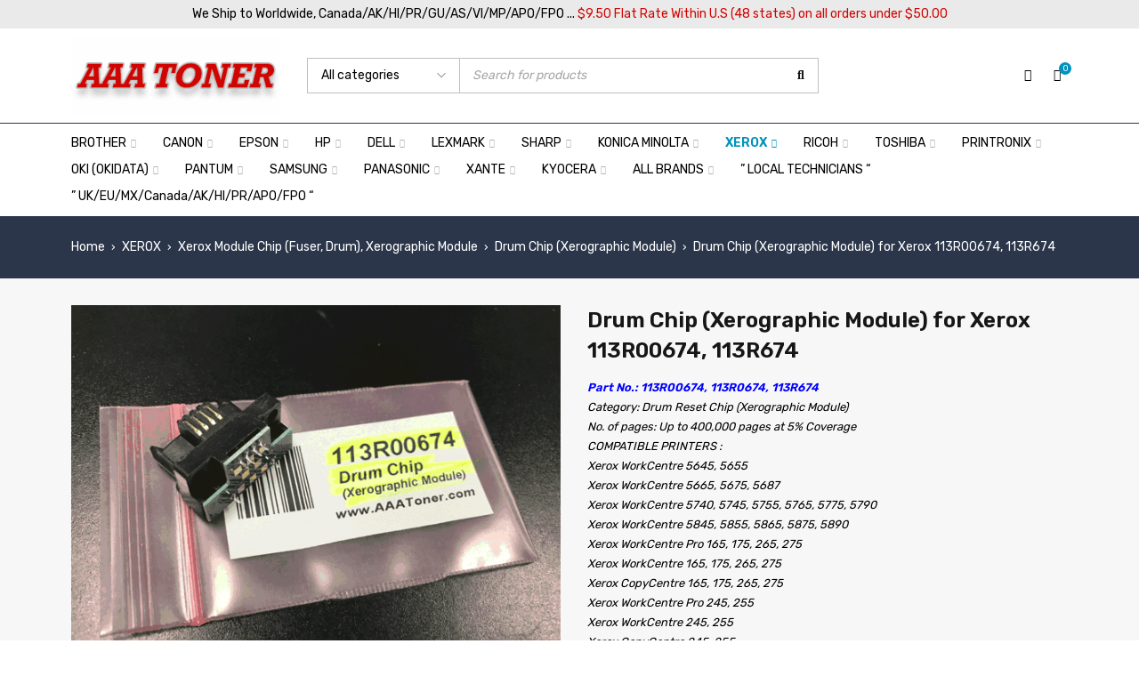

--- FILE ---
content_type: text/css; charset=utf-8
request_url: https://aaatoner.com/wp-content/themes/gostore/style.css
body_size: 88377
content:
/*
Theme Name: GoStore
Theme URI: https://demo.theme-sky.com/gostore/
Author: Theme Sky Team
Author URI: https://theme-sky.com/
Description: A Premium and Responsive WordPress theme, designed for E-Commerce websites
Version: 1.2.1
License: GNU General Public License v2 or later
License URI: http://www.gnu.org/licenses/gpl-2.0.html
Tags: two-columns, left-sidebar, custom-background, custom-colors, custom-header, custom-menu, editor-style, featured-images, microformats, post-formats, rtl-language-support, sticky-post, threaded-comments, translation-ready
Text Domain: gostore
*/

/*
	I. HEADER
		1. MENU
		2. HEADER MIDDLE
	II. MAIN CONTENT
		1. BREADCRUMB1400
		2. TITLE PAGE
		3. RELATED BOX
		4. COMMENT
		5. REVOLUTION SLIDER
		6. CONTACT US
		7. BLANK PAGE
		8. BUTTON NAVI SLIDER
	III. FOOTER
	IV. WIDGET
		1. WIDGET SUBSCRIPTION
		2. WIDGET SOCIAL
		3. FILTER BY PRICE
		4. FILTER BY COLOR
		5. FILTER ATTRIBUTE
		6. WIDGET CATEGORIES
		7. WIDGET LIST PRODUCT
		8. WIDGET CALENDAR
		9. WIDGET SEARCH
		10. WIDGET BLOG
		11. WIDGET RECENT COMMENTS
		12. WIDGET RSS
		13. WIDGET COMPARE
		14. WIDGET TWITTER
		15. WIDGET INSTAGRAM
		16. WIDGET FACEBOOK
		17. WIDGET RATING FILTER
		18. WIDGET MAILCHIMP
		19. WIDGET PRODUCT FILTER BY BRAND
	V. PRODUCT DEFAULT
		1. META CATEGORIES PRODUCT
		2. PRODUCT TITLE
		3. PRODUCT SKU
		4. PRODUCT PRICE
		5. PRODUCT RATING
		6. PRODUCT SHORT DESCRIPTION
		7. PRODUCT LABEL
		8. GROUP BUTTON PRODUCT THUMBNAIL
	VI. SHOP PAGE
	VII. PRODUCT DETAIL
		1. PRODUCT IMAGE
		2. PRODUCT SUMMARY
		3. COMPARE
	VIII. CHECK OUT
	IX. SHOPPING CART
	X. QUICKSHOP
	XI. MINI SHORTCODE
	XII. WOOCOMMERCE MESSAGE
	XIII. MY ACCOUNT
	XIV. BLOG
		1. BLOG DETAIL
		2. PORTFOLIO DETAIL
	XVI. PAGE TEMPLATE
	XVII. IPAD RESPONSIVE
*/

.ts-sidebar:after,
.menu-wrapper nav > ul.menu:after,
header:after,
.header-container:after,
div#main:after,
.ts-megamenu-container:after,
.container:after,
div.content-wrapper:after,
.page-container:after{
	display: table;
	content: "";
	clear: both;
}

@-webkit-keyframes animation_menu{
	0%{
		visibility: hidden;
		transform: scale(1,0.7);
	}
	100%{
		visibility: visible;
		transform: scale(1,1);
	}
}
@keyframes animation_menu{
	0%{
		visibility: hidden;
		transform: scale(1,0.7);
	}
	100%{
		visibility: visible;
		transform: scale(1,1);
	}
}

@keyframes animation_top{
	0%{
		opacity: 0;
	}
	100%{
		opacity: 1;
	}
}

@-webkit-keyframes animation_top{
	0%{
		opacity: 0;
	}
	100%{
		opacity: 1;
	}
}

@-webkit-keyframes mySticky{
	from{
		transform: translateY(-100%);
	}
	to{
		transform: translateY(0);
	}
}

@keyframes mySticky{
	from{
		transform: translateY(-100%);
	}
	to{
		transform: translateY(0);
	}
}

@-webkit-keyframes animation_menu_sub{
	0%{
		opacity: 0;
		visibility: hidden;
		transform: scale(1,0.7);
	}
	100%{
		opacity: 1;
		visibility: visible;
		transform: scale(1,1);
	}
}
@keyframes animation_menu_sub{
	0%{
		opacity: 0;
		visibility: hidden;
		transform: scale(1,0.7);
	}
	100%{
		opacity: 1;
		visibility: visible;
		transform: scale(1,1);
	}
}

@-webkit-keyframes run_button_thumbnail{
	from{
		opacity: 0;
		transform: translate(0,20px);
	}
	to{
		opacity: 1;
		transform: translate(0,0);
	}
}
@keyframes run_button_thumbnail{
	from{
		opacity: 0;
		transform: translate(0,20px);
	}
	to{
		opacity: 1;
		transform: translate(0,0);
	}
}

/* SUB MENU */
@-webkit-keyframes animation_fade{
	0%{
		opacity: 0;
		visibility: hidden;
	}
	100%{
		opacity: 1;
		visibility: visible;
	}
}
@keyframes animation_fade{
	0%{
		opacity: 0;
		visibility: hidden;
	}
	100%{
		opacity: 1;
		visibility: visible;
	}
}

@-webkit-keyframes animation_fade_out{
	0%{
		opacity: 1;
		visibility: visible;
	}
	100%{
		opacity: 0;
		visibility: hidden;
	}
}
@keyframes animation_fade_out{
	0%{
		opacity: 1;
		visibility: visible;
	}
	100%{
		opacity: 0;
		visibility: hidden;
	}
}

@-webkit-keyframes animation_tranlate_right{
	0%{
		opacity: 0;
		visibility: hidden;
		transform: translateX(-2px);
	}
	100%{
		opacity: 1;
		visibility: visible;
		transform: translateX(0);
	}
}
@keyframes animation_tranlate_right{
	0%{
		opacity: 0;
		visibility: hidden;
		transform: translateX(-2px);
	}
	100%{
		opacity: 1;
		visibility: visible;
		transform: translateX(0);
	}
}

@-webkit-keyframes animation_tranlate_left{
	0%{
		opacity: 0;
		visibility: hidden;
		transform: translateX(2px);
	}
	100%{
		opacity: 1;
		visibility: visible;
		transform: translateX(0);
	}
}
@keyframes animation_tranlate_left{
	0%{
		opacity: 0;
		visibility: hidden;
		transform: translateX(2px);
	}
	100%{
		opacity: 1;
		visibility: visible;
		transform: translateX(0);
	}
}

/*---------------------------------------------------------------------------------------------------------------------*/
/*- I. HEADER ---------------------------------------------------------------------------------------------------------*/
/*---------------------------------------------------------------------------------------------------------------------*/
.ts-store-notice{
	position: relative;
	text-align: center;
	overflow: hidden;
}
.ts-store-notice img{
	display: inline;
}
.ts-store-notice .content{
	display: block;
	vertical-align: middle;
	padding: 15px 10px;
}
body .ts-store-notice h5{
	margin-bottom: 0;
	line-height: 20px;
	letter-spacing: 1px;
}
.ts-store-notice .content *{
	position: relative;
	z-index: 1;
}
.ts-store-notice .content .img-bg{
	position: absolute;
	left: 50%;
	top: -20px;
	width: calc(100% + 24px);
	max-width: none;
	min-width: 600px;
	transform: translate(-50%,0);
	z-index: 0;
}
.ts-store-notice .content > p{
	margin-bottom: 0;
}
.ts-store-notice .close{
	position: absolute;
	top: 50%;
	transform: translate(0,-50%);
	right: 10px;/* rtl */
	z-index: 999;
	text-align: center;
	width: 24px;
	line-height: 24px;
	transition: 350ms ease 0s;
	border-radius: 100%;
	display: none;
}

/* STICKY MENU */
header .logo img{
	transition: 350ms ease 0s;
}
.header-sticky{
	position: relative;
	z-index: 993;
	width: 100%;
	transition: 100ms ease 0s;
}
.sticky-wrapper.is-sticky .header-sticky img.sticky-logo{
	display: block;
}
.sticky-wrapper.is-sticky .header-sticky img.mobile-logo,
.sticky-wrapper.is-sticky img.normal-logo{
	display: none;
}
.sticky-wrapper.is-sticky .logo-sticky{
	opacity: 1;
	width: auto;
	height: auto;
	padding: 5px 0;
	position: relative;
	display: table-cell;
}
header .sticky-wrapper.is-sticky .header-sticky{
	-webkit-animation-duration: 300ms;
	-moz-animation-duration: 300ms;
	animation-duration: 300ms;
	-webkit-animation-fill-mode: both;
	-moz-animation-fill-mode: both;
	animation-fill-mode: both;
	-webkit-animation-name: mySticky;
	-moz-animation-name: mySticky;
	animation-name: mySticky;
	backface-visibility: hidden;
	-webkit-backface-visibility: hidden;
	box-shadow: 0 2px 4px rgba(0,0,0,.2);
	border-width: 0;
}
header .sticky-wrapper.is-sticky .header-sticky .logo-wrapper{
	height: 60px;
}
.ts-header{
	padding: 0;
	display: block;
}
.ts-header .header-container{
	position: relative;
}
.ts-header:before{
	position: fixed;
	top: 0;
	bottom: 0;
	left: 0;
	right: 0;
	content: "";
	background: rgba(0,0,0,0.6);
	z-index: 991;
	opacity: 0;
	visibility: hidden;
	transition: 350ms ease 0s;
}

/*---------------------------------------------------------------------------------------------------------------------*/
/*- 1. MENU -----------------------------------------------------------------------------------------------------------*/
/* Fix Menu For Theme Default WP */
nav > ul.menu > ul{
	padding: 0;
	margin: 0;
}
nav > ul.menu > ul:after{
	display: table;
	content: "";
	clear: both;
}
nav > ul.menu > ul > li{
	list-style: none;
	float: left;/* rtl */
	padding: 0;
	margin: 0;
}
nav > ul.menu > ul > li > a{
	font-size: 15px;
	line-height: 18px;
	padding: 15px 20px;
	text-transform: uppercase;
	color: #000000;
	display: inline-block;
	text-decoration: none;
}
nav > ul.menu li > a,
nav > ul.menu > ul > li > a:hover{
	text-decoration: none;
}
header .menu-wrapper{
	position: relative;
}
.ts-header .menu-wrapper{
	float: left;/* rtl */
}
.ts-header .info p{
	margin: 0;
}
header .ts-menu{
	text-align: start;
	padding: 7px 0;
}
header .menu-wrapper:after,
header .ts-menu:after{
	display: table;
	content: "";
	clear: both;
}
li.hide ul.sub-menu{
	display: none !important;
}
.home .woocommerce-message{
	display: none !important;
}

/* Vertical menu */
.vertical-menu-button,
.vertical-menu-heading{
	cursor: pointer;
	display: flex;
	transition: 350ms ease 0s;
	text-transform: uppercase;
	padding: 12px 0;
}
.vertical-menu-button{
	padding-right: 30px;/* rtl */
}
.vertical-menu-heading{
	position: relative;
	padding-right: 30px;/* rtl */
}
.header-v3 .vertical-menu-heading{
	border-radius: 10px;
	padding-left: 20px;
	padding-right: 20px;
	position: relative;
    z-index: 993;
}
.header-v3 .menu-wrapper > .vertical-menu-wrapper:before{
	display: none;
}
.vertical-menu-heading:after{
	content: "\e64b";
    font-family: themify;
    font-size: 10px;
    letter-spacing: 0;
    font-weight: normal;
    display: inline-block;
	opacity: 0.3;
	position: absolute;
	right: 0;/* rtl */
	width: 30px;
	line-height: 20px;
	top: 50%;
	margin-top: -10px;
	opacity: 0.3;
	transition: 150ms ease 0s;
	display: none;
}
.vertical-menu-heading:hover:after{
	opacity: 1;
}
.vertical-menu-button:before,
.vertical-menu-heading:before{
	content: "\e68e";
	font-family: 'themify';
	font-weight: normal;
	display: inline-block;
	margin-right: 12px;/* rtl */
	font-size: 12px;
	position: relative;
	top: -1px;
}
.vertical-menu-button,
.menu-wrapper > .vertical-menu-wrapper,
.vertical-menu-button ~ .ts-menu,
.vertical-menu-wrapper ~ .ts-menu{
	float: left;/* rtl */
}
#vertical-menu-sidebar .vertical-menu-content{
    position: fixed;
    padding: 30px;
    top: 0;
    bottom: 0;
    left: 0;/* rtl */
	z-index: 99991;
    width: 330px;
    transform: translateX(-330px);/* rtl */
    -webkit-backface-visibility: hidden;
    backface-visibility: hidden;
	transition: transform 0.5s cubic-bezier(0.645, 0.045, 0.355, 1);
    overflow-y: auto;
}
.admin-bar #vertical-menu-sidebar .vertical-menu-content{
	top: 32px;
}
.ts-header,
.ts-header .header-sticky,
#main,
#colophon{
	transition: transform 0.5s cubic-bezier(0.645, 0.045, 0.355, 1);
}
.menu-wrapper .menu-icon,
.mobile-menu-wrapper .menu-icon{
	margin-right: 5px;/* rtl */
	display: inline-block;
	text-align: center;
	opacity: 0.5;
	transition: 150ms ease 0s;
}
.menu-wrapper .menu-icon img,
.mobile-menu-wrapper .menu-icon img{
	height: 22px;
	width: auto;
}
.menu-wrapper li:hover > a > .menu-icon,
.mobile-menu-wrapper li:hover > a >.menu-icon{
	opacity: 1;
}
.menu-wrapper .menu-icon img,
.mobile-menu-wrapper .menu-icon img{
	margin-top: -2px;
}
.ts-header .vertical-menu > ul.menu > li.menu-item:before{
	display: table-cell;
	float: none;
	vertical-align: middle;
	width: 22px;
	position: relative;
	left: 0;/* rtl */
}
.ts-header .vertical-menu > ul > li > a .menu-sub-label{
	right: 0;/* rtl */
	top: 0;
}
.menu-wrapper > .vertical-menu-wrapper{
	position: relative;
	padding-right: 30px;/* rtl */
}
.menu-wrapper > .vertical-menu-wrapper:before{
	position: absolute;
	right: 30px;/* rtl */
	top: 12px;
	bottom: 12px;
	content: "";
	border-width: 0 1px 0 0;
	border-style: solid;
	width: 1px;
}
.menu-wrapper > .vertical-menu-wrapper *{
	backface-visibility: hidden;
    -webkit-backface-visibility: hidden;
}
.ts-header .vertical-menu-wrapper > .vertical-menu{
	position: absolute;
	left: 0;/* rtl */
	width: 265px;
	top: 100%;
	z-index: 5;
	display: none;
	padding: 0 20px;
}
.ts-header .vertical-menu-wrapper:hover > .vertical-menu{
	display: block;
    -webkit-animation-duration: 300ms;
	-moz-animation-duration: 300ms;
	animation-duration: 300ms;
	animation-delay: 100ms;
	-webkit-animation-delay: 100ms;
	-moz-animation-delay: 100ms;
    -webkit-animation-fill-mode: both;
    -moz-animation-fill-mode: both;
    animation-fill-mode: both;
    -webkit-animation-name: animation_menu;
    -moz-animation-name: animation_menu;
    animation-name: animation_menu;
	-webkit-transform-origin: 0 0 0;
    -moz-transform-origin: 0 0 0;
    -ms-transform-origin: 0 0 0;
}
.ts-header nav.vertical-menu > ul.menu li > ul.sub-menu{
	top: 0;
    min-height: 100%;
    right: auto !important;
    left: 100% !important;/* rtl */
	display: none;
	width: 100%;
    list-style: none;
    margin-left: 0px;
    margin-top: 0;
}
.ts-header .vertical-menu-wrapper li.ts-megamenu .sub-menu > li,
.ts-header .vertical-menu-wrapper > ul.menu li > ul.sub-menu > *{
	display: none;
}
.ts-header nav.vertical-menu > ul.menu li:hover > ul.sub-menu{
    -webkit-animation: none;
    -moz-animation: none;
    animation: none;
	display: block;
}
.ts-header nav.vertical-menu > ul > li:after{
	position: absolute;
	right: -19px;/* rtl */
	top: 0;
	bottom: 0;
	width: 5px;
	z-index: 1000;
	content: "";
	display: none;
}
.ts-header nav.vertical-menu > ul > li:hover:after{
	display: block;
}
.ts-header nav.vertical-menu > ul.menu li:hover > ul.sub-menu > *{
	-webkit-animation-duration: 400ms;
	-moz-animation-duration: 400ms;
	animation-duration: 400ms;
	-webkit-animation-fill-mode: both;
	-moz-animation-fill-mode: both;
	animation-fill-mode: both;
	-webkit-animation-name: animation_tranlate_right;/* rtl */
	-moz-animation-name: animation_tranlate_right;
	animation-name: animation_tranlate_right;
	display: block;
	backface-visibility: hidden;
	-webkit-backface-visibility: hidden;
}
.ts-header nav.vertical-menu > ul.menu li:hover > ul.sub-menu:after{
	-webkit-animation-duration: 400ms;
	-moz-animation-duration: 400ms;
	animation-duration: 400ms;
	-webkit-animation-fill-mode: both;
	-moz-animation-fill-mode: both;
	animation-fill-mode: both;
	-webkit-animation-name: animation_fade;
	-moz-animation-name: animation_fade;
	animation-name: animation_fade;
	backface-visibility: hidden;
	-webkit-backface-visibility: hidden;
}
.ts-header .vertical-menu-wrapper > .vertical-menu:before{
	position: absolute;
	left: 0;
	right: 0;
	bottom: 0;
	top: 0;
	content: "";
	z-index: 1;
	box-shadow: 0 3px 6px rgba(0,0,0,0.2);
}
.header-v3 .ts-header .vertical-menu-wrapper > .vertical-menu:before{
	top: -10px;
}
.ts-header .vertical-menu-wrapper .vertical-menu > ul{
	position: relative;
	z-index: 1;
}
.ts-header .vertical-menu-wrapper ul li{
	list-style: none;
}
.ts-header nav.vertical-menu > ul.menu > li{
	border-width: 1px 0 0 0;
	border-style: solid;
	padding: 0;
	display: table;
	width: 100%;
}
.ts-header nav.vertical-menu > ul.menu ul.menu li{
	position: relative;
}
.ts-header nav.vertical-menu > ul.menu ul.menu li.menu-item > a{
	display: block;
}
.ts-header nav.vertical-menu > ul.menu > li > a{
	padding: 0;
	display: table-cell;
	height: 50px;
	vertical-align: middle;
	text-transform: uppercase;
}
.ts-header nav.vertical-menu > ul.menu > li:first-child{
	border-width: 0;
}
.ts-header nav.vertical-menu > ul.menu > li > .ts-menu-drop-icon{
	position: static;
	display: table-cell;
	transform: none;
	vertical-align: middle;
	width: 20px;
	text-align: end;
	opacity: 0.3;
	transition: 150ms ease 0s;
}
.ts-header nav.vertical-menu > ul.menu > li:hover > .ts-menu-drop-icon{
	opacity: 1;
}
.ts-header nav.vertical-menu > ul.menu > li > .ts-menu-drop-icon:before{
	content: "\e649";/* rtl */
	font-family: themify;
	font-size: 10px;
	text-indent: 0;
	letter-spacing: 0;
	font-weight: normal;
	line-height: 40px;
}
.vertical-menu-content .theme-title{
	padding: 0;
	margin: 0 0 20px 0;
	line-height: 20px;
	text-transform: uppercase;
}
#vertical-menu-sidebar.active .vertical-menu-content{
    transform: translateX(0);
}
#vertical-menu-sidebar .vertical-menu-wrapper nav > ul.menu li.menu-item{
	margin: 0;
	padding: 0;
	position: relative;
	border-width: 1px 0 0 0;
	border-style: solid;
	width: 100%;
}
#vertical-menu-sidebar .vertical-menu-wrapper nav > ul.menu li.menu-item:first-child{
	border-width: 0;
}
#vertical-menu-sidebar .vertical-menu-wrapper nav ul.sub-menu li.menu-item{
	border-width: 0;
	padding-left: 10px;/* rtl */
}
#vertical-menu-sidebar .vertical-menu-wrapper nav ul.sub-menu li.menu-item > a{
	padding: 6px 0;
}
#vertical-menu-sidebar .vertical-menu-wrapper nav ul.sub-menu{
	margin-bottom: 10px;
	max-height: 306px;
    overflow: auto;
}
#vertical-menu-sidebar .vertical-menu-wrapper nav > ul.menu > li.menu-item > a{
	text-transform: uppercase;
}
#vertical-menu-sidebar nav > ul.menu > li.menu-item a{
	padding: 10px 0;
	display: inline-block;
	position: relative;
}
#vertical-menu-sidebar .sub-menu{
	display: none;
}
#vertical-menu-sidebar ul{
	margin: 0;
	padding: 0;
}
#vertical-menu-sidebar ul li{
	list-style: none;
}
#vertical-menu-sidebar .ts-megamenu ul.sub-menu > li{
	padding: 0;
	margin: 0;
}
#vertical-menu-sidebar .vertical-menu-wrapper .ts-menu-drop-icon{
	line-height: 40px;
	width: 30px;
	height: 40px;
	text-align: center;
	top: 0;
	right: -10px;/* rtl */
	cursor: pointer;
	transform: none;
	opacity: 0.3;
	transition: 150ms ease 0s;
}
#vertical-menu-sidebar .vertical-menu-wrapper ul.sub-menu .ts-menu-drop-icon{
	top: 0;
}
#vertical-menu-sidebar nav > ul.menu > li:hover > .ts-menu-drop-icon,
#vertical-menu-sidebar nav > ul.menu > li.current-menu-item > .ts-menu-drop-icon,
#vertical-menu-sidebar nav > ul.menu > li.current_page_parent > .ts-menu-drop-icon,
#vertical-menu-sidebar nav > ul.menu > li.current-menu-parent > .ts-menu-drop-icon,
#vertical-menu-sidebar nav > ul.menu > li.current_page_item > .ts-menu-drop-icon,
#vertical-menu-sidebar nav > ul.menu > li.current-menu-ancestor > .ts-menu-drop-icon,
#vertical-menu-sidebar nav > ul.menu > li.current-page-ancestor > .ts-menu-drop-icon,
#vertical-menu-sidebar nav > ul.menu li.current-product_cat-ancestor > .ts-menu-drop-icon{
	opacity: 1;
}
#vertical-menu-sidebar .vertical-menu-wrapper .ts-menu-drop-icon:before{
	content: "\e64b";
	font-family: themify;
	font-size: 10px;
	font-weight: normal;
}
#vertical-menu-sidebar .vertical-menu-wrapper li.active >.ts-menu-drop-icon:before{
	content: "\e648";
}

/* SUB MENU */
.ts-header nav > ul.menu ul.sub-menu li:hover > ul.sub-menu{
	-webkit-animation-duration: 300ms;
	-moz-animation-duration: 300ms;
	animation-duration: 300ms;
	animation-delay: 100ms;
	-webkit-animation-delay: 100ms;
	-moz-animation-delay: 100ms;
	-webkit-animation-fill-mode: both;
	-moz-animation-fill-mode: both;
	animation-fill-mode: both;
	-webkit-animation-name: animation_menu_sub;
	-moz-animation-name: animation_menu_sub;
	animation-name: animation_menu_sub;
	-webkit-transform-origin: 0 0 0;
    -moz-transform-origin: 0 0 0;
    -ms-transform-origin: 0 0 0;
	display: block;
}
.ts-header nav .menu{
	margin: 0;
}
.header-sticky .container{
	display: table;
	table-layout: auto;
}
.header-sticky .container > *{
	display: table-cell;
	vertical-align: middle;
}
.header-sticky .visible-sticky.logo-wrapper{
	width: 0;
	height: auto;
	display: none;
}
.menu-center.menu-wrapper{
	text-align: center;
}
.menu-center.menu-wrapper > .ts-menu{
	display: table;
	margin-left: auto;
	margin-right: auto;
}
.menu-wrapper nav > ul.menu,
.menu-wrapper nav > ul{
	margin: 0;
	text-align: start;
}
.ts-header .ts-menu > nav.menu > ul > li,
.ts-header nav.main-menu > ul.menu > li,
.ts-header nav.main-menu > ul > li{
	float: left;/* rtl */
	list-style: none;
	position: relative;
	padding: 0;
	margin: 0 30px 0 0;/* rtl */
	cursor: pointer;
}
.ts-header nav.main-menu > ul.menu > li:after,
.ts-header nav.main-menu > ul > li:after{
	display: table;
	clear: both;
	content: "";
}
.menu-desc{
	line-height: 14px;
	margin-top: -2px;
}
header .logo-header a{
	padding: 0;
}
header .logo-header a:before{
	display: none !important;
}
.ts-header nav > ul.menu > li:last-child{
	padding: 0;/* rtl */
	margin: 0;/* rtl */
}
.ts-header nav > ul.menu > li:hover,
.ts-header nav > ul > li:hover{
	z-index: 993;
}
.ts-header nav > ul.menu > li a:hover,
.ts-header nav > ul > li a:hover{
	text-decoration: none;
}
.ts-header nav > ul.menu > li > a,
.ts-header nav > ul > li > a{
	padding-top: 5px;
	padding-bottom: 5px;
	display: flex;
	position: relative;
}
.ts-header nav > ul.menu li.menu-item:before,
.mobile-menu-wrapper nav > ul li.menu-item:before{
	font-family: 'Font Awesome 5 Free';
	letter-spacing: 0;
	z-index: 1;
	margin-right: 3px;/* rtl */
	transition: 350ms ease 0s;
}
.ts-header nav > ul.menu > li.menu-item:before{
	padding: 5px 0;
}
.ts-header nav > ul.menu li .menu-desc{
	text-transform: none;
}
.menu-sub-label{
	position: absolute;
	right: -20px;/* rtl */
	top: -6px;
	padding: 0 2px;
	line-height: 13px;
	font-size: 65%;
	color: #ffffff;
	text-align: center;
	min-width: 35px;
	border-radius: 2px;
	text-transform: none;
}
li.parent > a > .menu-sub-label{
	right: -6px;/* rtl */
}
#ts-mobile-button-bottom{
	display: none;
}
#vertical-menu-sidebar .vertical-menu > ul.menu > li.menu-item:before,
#vertical-menu-sidebar .vertical-menu > ul.menu .ts-normal-menu li.menu-item:before{
	width: 20px;
    position: relative;
    left: 20px;/* rtl */
	display: inline-block;
}
#vertical-menu-sidebar .menu-sub-label{
	top: 0;
	right: 0;/* rtl */
}
.sub-menu .menu-sub-label{
	top: -10px;
}
.menu-sub-label:before{
	width: 0;
    height: 0;
    border-top: 2px solid transparent;
    border-left: 4px solid transparent;/* rtl */
    border-bottom: 7px solid transparent;
    transform: rotate(15deg);/* rtl */
    position: absolute;
    right: 50%;
	margin-right: -3px;/* rtl */
    content: "";
    bottom: -7px;
}

/* SUB MENU */
.ts-header nav > ul.menu li .ts-megamenu-widgets-container > ul{
    padding: 0;
    margin: 0;
    width: auto;
}
.ts-mega-menu{
	margin: 0 -10px;
	overflow: hidden;
}
.ts-menu-drop-icon{
	position: absolute;
	right: 0;/* rtl */
	left: auto;
	top: 50%;
	line-height: 14px;
	width: 14px;
	transform: translate(0,-50%);
	font-size: 12px;
}
nav.main-menu > ul.menu > li.parent > a:after,
nav.main-menu > ul.menu ul li.parent .ts-menu-drop-icon:after,
.ts-header-recently-viewed-products .recently-viewed-products-control:after{
	content: "\e64b";
	font-family: themify;
	font-size: 10px;
	margin-left: 5px;/* rtl */
	letter-spacing: 0;
	font-weight: normal;
	display: inline-block;
	opacity: 0.3;
}
.ts-header-recently-viewed-products .recently-viewed-products-control:after{
	margin-left: 3px;/* rtl */
}
.ts-menu > nav.main-menu > ul.menu > li.current-menu-item > .ts-menu-drop-icon:after,
.ts-menu > nav.main-menu > ul.menu > li.current_page_parent > .ts-menu-drop-icon:after,
.ts-menu > nav.main-menu > ul.menu > li.current-menu-parent > .ts-menu-drop-icon:after,
.ts-menu > nav.main-menu > ul.menu > li.current_page_item > .ts-menu-drop-icon:after,
.ts-menu > nav.main-menu > ul.menu > li.current-menu-ancestor > .ts-menu-drop-icon:after,
.ts-menu > nav.main-menu > ul.menu > li.current-page-ancestor > .ts-menu-drop-icon:after,
.ts-menu > nav.main-menu > ul.menu li.current-product_cat-ancestor > .ts-menu-drop-icon:after,
header nav.main-menu > ul.menu > li.menu-item:hover > a:after,
header nav.main-menu > ul.menu > li.current-menu-item > a:after,
header nav.main-menu > ul.menu > li.current_page_parent > a:after,
header nav.main-menu > ul.menu > li.current-menu-parent > a:after,
header nav.main-menu > ul.menu > li.current_page_item > a:after,
header nav.main-menu > ul.menu > li.current-menu-ancestor > a:after,
header nav.main-menu > ul.menu > li.current-page-ancestor > a:after,
.ts-header-recently-viewed-products:hover .recently-viewed-products-control:after{
	opacity: 1;
}
nav.main-menu > ul.menu li.parent ul.sub-menu .ts-menu-drop-icon:after{
	content: "\e649";/* rtl */
}
.ts-header nav > ul.menu li ul.sub-menu{
	position: absolute;
	z-index: 999;
	left: -30px;/* rtl */
	top: 100%;
	margin: 0;
	padding: 33px 30px 26px 30px;
	display: none;
	min-width: 200px;
}
.ts-header nav > ul.menu li ul.sub-menu ul.sub-menu{
	min-width: 230px;
}
.ts-header nav > ul.menu li.ts-megamenu-fullwidth-stretch.no-stretch-content > ul.sub-menu{
	padding-left: 0;
	padding-right: 0;
}
.ts-header nav > ul.menu li.ts-megamenu ul.sub-menu{
	padding-top: 23px;
	padding-bottom: 16px;
}
.ts-header nav.vertical-menu > ul.menu li.ts-normal-menu ul.sub-menu{
	padding-top: 26px;
}
.ts-header nav.vertical-menu > ul.menu li ul.sub-menu,
.ts-header nav.vertical-menu > ul.menu li.ts-megamenu ul.sub-menu{
	padding: 16px 30px 16px 50px;/* rtl */
}
.ts-header .ts-menu > nav > ul.menu > li > ul.sub-menu{
	left: -30px /* rtl */
}
.ts-header .ts-menu > nav > ul.menu > li.ts-megamenu-columns-1 > ul.sub-menu,
.ts-header .ts-menu > nav > ul.menu > li.ts-normal-menu  > ul.sub-menu{
	left: -30px !important;/* rtl */
	right: auto !important;
}
.ts-header nav > ul.menu li:hover > ul.sub-menu{
	display: block;
	-webkit-animation-duration: 200ms;
	-moz-animation-duration: 200ms;
	animation-duration: 200ms;
	animation-delay: 250ms;
	-webkit-animation-delay: 250ms;
	-moz-animation-delay: 250ms;
	-webkit-animation-fill-mode: both;
	-moz-animation-fill-mode: both;
	animation-fill-mode: both;
	-webkit-animation-name: animation_menu;
	-moz-animation-name: animation_menu;
	animation-name: animation_menu;
	-webkit-transform-origin: 0 0 0;
    -moz-transform-origin: 0 0 0;
    -ms-transform-origin: 0 0 0;
}
.ts-header nav > ul.menu li ul.sub-menu ul.sub-menu{
	z-index: 990;
}
.ts-header nav > ul.menu li ul.sub-menu ul.sub-menu ul.sub-menu{
	z-index: 991;
}
.menu-wrapper nav > ul.menu li.hide > ul.sub-menu,
.menu-wrapper nav > ul.menu > li.parent.hide:hover > a:after{
	display: none;
}
.ts-header nav > ul.menu li ul.sub-menu:before{
	content: "";
	position: absolute;
	top: 7px;
	right: 0;
	left: 0;
	bottom: 0;
	z-index: 0;
	box-shadow: 0 3px 6px rgba(0,0,0,0.2);
	background-size: contain;
}
.ts-header nav.vertical-menu > ul.menu li ul.sub-menu:before{
	top: 0;
	left: 20px;/* rtl */
}
.ts-header nav > ul.menu li ul.sub-menu ul.sub-menu,
.ts-header nav > ul.menu li.ts-megamenu ul.sub-menu ul.sub-menu{
	left: 100%; /* rtl */
	padding: 26px 30px 26px 60px;/* rtl */
	top: -26px;
}
.ts-header nav > ul.menu li.menu-item-has-children:hover{
	z-index: 992;
}
.ts-header nav > ul.menu li ul.sub-menu ul.sub-menu:before{
	left: 30px;/* rtl */
	top: 0;
}
.ts-header nav > ul.menu li ul.sub-menu ul.sub-menu > li,
.ts-header nav li.widget_nav_menu li,
.ts-header nav > ul.menu li.ts-normal-menu ul.sub-menu li,
.ts-header nav > ul.menu > li > ul.sub-menu > li,
.ts-header nav > ul.menu > li > ul.sub-menu > li > ul.sub-menu > li,
.ts-header nav > ul.menu > li > ul.sub-menu > li > ul.sub-menu > li > ul.sub-menu > li{
	list-style: none;
	padding: 5px 0;
	position: relative;
	z-index: 2;
}
.ts-header nav > ul.menu li ul.sub-menu ul.sub-menu > li:first-child,
.ts-header nav li.widget_nav_menu li:first-child,
.ts-header nav > ul.menu li.ts-normal-menu ul.sub-menu li:first-child,
.ts-header nav > ul.menu > li > ul.sub-menu > li:first-child,
.ts-header nav > ul.menu > li > ul.sub-menu > li > ul.sub-menu > li:first-child,
.ts-header nav > ul.menu > li > ul.sub-menu > li > ul.sub-menu > li > ul.sub-menu > li:first-child{
	padding-top: 0;
}
.ts-header nav > ul.menu li ul.sub-menu ul.sub-menu > li:last-child,
.ts-header nav li.widget_nav_menu li:last-child,
.ts-header nav > ul.menu li.ts-normal-menu ul.sub-menu li:last-child,
.ts-header nav > ul.menu > li > ul.sub-menu > li:last-child,
.ts-header nav > ul.menu > li > ul.sub-menu > li > ul.sub-menu > li:last-child,
.ts-header nav > ul.menu > li > ul.sub-menu > li > ul.sub-menu > li > ul.sub-menu > li:last-child{
	padding-bottom: 0;
}
.ts-header nav > ul.menu li ul.sub-menu ul.sub-menu > li > a,
.ts-header nav li.widget_nav_menu li > a,
.ts-header nav > ul.menu li.ts-normal-menu ul.sub-menu li > a,
.ts-header nav > ul.menu > li > ul.sub-menu > li > a,
.ts-header nav > ul.menu > li > ul.sub-menu > li > ul.sub-menu > li > a,
.ts-header nav > ul.menu > li > ul.sub-menu > li > ul.sub-menu > li > ul.sub-menu > li > a{
	padding: 0;
	display: table;
	position: relative;
}

/* FIXED WIDGET ELEMENTOR */
nav li.widget_nav_menu li > a:before{
	display: none;
}
.ts-megamenu-container .elementor-widget-wp-widget-media_image a{
	border-width: 1px;
	border-style: solid;
}

/* Fix li */
.ts-header nav > ul.menu li.ts-megamenu > ul.sub-menu > li{
	padding: 0;
	margin: 0 auto;
	display: block;
}
.ts-header nav > ul.menu li.ts-megamenu.no-stretch-content > ul.sub-menu > li{
	padding: 0 10px;
}
li.menu-item.fa, 
li.menu-item.far, 
li.menu-item.fas{
	font-family: inherit;
	line-height: inherit;
	font-weight: inherit;
	display: inherit;
}
li.menu-item:before{
	transition: 350ms ease 0s;
}
li.menu-item.fa:before, 
li.menu-item.far:before, 
li.menu-item.fas:before{
	font-family: 'Font Awesome 5 Free';
}
li.menu-item.fa:before{
	font-weight: 900;
}
li.menu-item.far:before{
	font-weight: 400;
}
li.menu-item.fas:before{
	font-weight: 900;
}
.ts-header nav > ul.menu li.fa:before,
.ts-header nav > ul.menu li.fas:before,
.ts-header nav > ul.menu li.far:before,
.ts-header nav > ul.menu li.fab:before{
	display: inline-block;
	position: relative;
	top: -1px;
	float: left;/* rtl */
}

/* COLUMN SUB MENU */
.sub-menu .elementor-widget-wp-widget-media_image .elementor-widget-container{
	text-align: center;
}
.sub-menu .elementor-widget-wp-widget-media_image .elementor-widget-container img{
	margin-left: auto;
	margin-right: auto;
}
.widget_media_image,
.elementor-widget-wp-widget-media_image > .elementor-widget-container{
    display: flex;
    -webkit-box-orient: vertical;
    -webkit-box-direction: normal;
    -ms-flex-direction: column;
    flex-direction: column;
}
.widget_media_image .widgettitle,
.elementor-widget-wp-widget-media_image > .elementor-widget-container > h5{
	order: 2;
    margin: 14px 0 0 0;
	margin-bottom: 0 !important;
    text-align: center;
}
.ts-header nav > ul.menu li.ts-megamenu-columns-4 ul.sub-menu{
	width: 900px;
}
.ts-header nav > ul.menu li.ts-megamenu-columns-3 ul.sub-menu{
	width: 600px;
}
.ts-header nav > ul.menu li.ts-megamenu-columns-2 ul.sub-menu{
	width: 380px;
}
.ts-header nav > ul.menu li.ts-megamenu-columns-1 ul.sub-menu,
.ts-header nav > ul.menu li.ts-normal-menu ul.sub-menu{
	width: 200px;
}

.ts-header nav > ul.menu li.ts-megamenu-columns-4 ul.sub-menu ul.sub-menu{
	width: 930px;
}
.ts-header nav > ul.menu li.ts-megamenu-columns-3 ul.sub-menu ul.sub-menu{
	width: 630px;
}
.ts-header nav > ul.menu li.ts-megamenu-columns-2 ul.sub-menu ul.sub-menu{
	width: 410px;
}
.ts-header nav > ul.menu li.ts-megamenu-columns-1 ul.sub-menu ul.sub-menu,
.ts-header nav > ul.menu li.ts-normal-menu ul.sub-menu ul.sub-menu{
	width: 230px;
}

.ts-header nav.vertical-menu > ul.menu li.ts-megamenu-columns-4 ul.sub-menu{
	width: 656px;/* device 992px */
}
.ts-header nav.vertical-menu > ul.menu li.ts-megamenu-columns-3 ul.sub-menu{
	width: 620px;
}
.ts-header nav.vertical-menu > ul.menu li.ts-megamenu-columns-2 ul.sub-menu{
	width: 400px;
}
.ts-header nav.vertical-menu > ul.menu li.ts-megamenu-columns-1 ul.sub-menu,
.ts-header nav.vertical-menu > ul.menu li.ts-normal-menu ul.sub-menu{
	width: 220px;
}

.ts-header nav.vertical-menu > ul.menu li.ts-megamenu-columns-4 ul.sub-menu ul.sub-menu,
.ts-header nav.vertical-menu > ul.menu li.ts-megamenu-columns-3 ul.sub-menu ul.sub-menu,
.ts-header nav.vertical-menu > ul.menu li.ts-megamenu-columns-2 ul.sub-menu ul.sub-menu,
.ts-header nav.vertical-menu > ul.menu li.ts-megamenu-columns-1 ul.sub-menu ul.sub-menu,
.ts-header nav.vertical-menu > ul.menu li.ts-normal-menu ul.sub-menu ul.sub-menu{
	width: 230px;
}

/* Menu sub a hover */
.menu-wrapper nav > ul.menu ul.sub-menu li > a,
.menu-wrapper nav > ul.menu li.widget_nav_menu li > a,
.widget-container ul.menu li.widget_nav_menu li > a,
.widget-container ul.menu ul.sub-menu li > a{
	transition: 350ms ease 0s;
}
header li.widget_nav_menu{
	margin: 0;
	padding: 0;
}

/* WIDGET CUSTOM MENU FOR MEGAMENU */
.menu-wrapper nav li.widget{
	list-style: none;
}
.ts-menu nav .widgettitle,
.vertical-menu .widget_nav_menu .widgettitle{
	margin-bottom: 10px;
	text-transform: uppercase;
	position: relative;
	padding-bottom: 0;
}
.menu-wrapper nav li.widget ul{
	margin: 0;
}
.menu-wrapper nav > ul.menu > li ul li.widget{
	padding: 5px 10px;
	float: left;/* rtl */
}
.menu-wrapper nav > ul.menu > li ul li.widget_nav_menu{
	padding: 0 10px;
}
.menu-wrapper nav > ul.menu > li ul li.widget_text{
	padding: 0;
	min-width: 0;
}
.menu-wrapper nav li.ts-megamenu-fullwidth .widget_nav_menu{
	width: 16.6666666666%;
}
.menu-wrapper nav li.ts-megamenu-columns-4 .widget_nav_menu,
.mg-col-4 > div{width: 25%;}

.menu-wrapper nav li.ts-megamenu-columns-3 .widget_nav_menu,
.mg-col-3 > div{width: 33.3333333333%;}

.menu-wrapper nav li.ts-megamenu-columns-2 .widget_nav_menu,
.mg-col-2 > div{width: 50%;}

.menu-wrapper nav li.ts-megamenu-columns-1 .widget_nav_menu,
.mg-col-1 > div{width: 100%}

.ts-megamenu-columns-2 li.widget,
.ts-megamenu-columns-3 li.widget,
.ts-megamenu-columns-4 li.widget,
.ts-megamenu-fullwidth li.widget{
	padding: 0 20px;
}
.ts-megamenu-columns-1 li.widget{
	clear: both;
	width: 100%;
}
.ts-megamenu-columns-2 li.widget{
	width: 50%;
}
.ts-megamenu-columns-3 li.widget{
	width: 33.3333333333%;
}
.ts-megamenu-columns-4 li.widget{
	width: 25%;
}
.menu-wrapper nav div.ts-megamenu-widgets-container > ul > li{
	position: relative;
}
.menu-wrapper nav div.ts-megamenu-widgets-container li.widget_text{
	position: static;
}
.header-bottom .container > .info{
	line-height: 20px;
	padding: 12px 0;
	float: right;/* rtl */
	margin-left: 20px;/* rtl */
}
.ts-header-recently-viewed-products{
	position: relative;
	float: right;/* rtl */
	padding: 12px 0;
}
.header-v3 .ts-header-recently-viewed-products,
.header-v4 .ts-header-recently-viewed-products{
	padding-top: 3px;
	padding-bottom: 3px;
	padding-right: 17px;/* rtl */
	padding-left: 0;
}
.ts-header-recently-viewed-products .recently-viewed-products-control{
	cursor: pointer;
	text-transform: uppercase;
	line-height: 20px;
}

/*---------------------------------------------------------------------------------------------------------------------*/
/*- 2. HEADER MIDDLE --------------------------------------------------------------------------------------------------*/

/* LOGO */
header .logo-wrapper{
	height: 70px;
}
.sticky-logo{
	display: none;
}
.mobile-logo{
	display: none;
}
header .logo-wrapper a{
	font-size: 10px;
}
header .logo-wrapper a:hover{
	text-decoration: none;
}
.ts-header .info .mobile-contact:before{
	content: "\e621";
	margin-right: 2px;/* rtl */
	display: inline-block;
	font-family: themify;
	line-height: 10px;
}
/* Language CSS */
.wpml-ls-legacy-dropdown{width: 15.5em;max-width: 100%}
.wpml-ls-legacy-dropdown>ul{position: static;padding: 0;margin: 0 !important;list-style-type: none}
.wpml-ls-legacy-dropdown .wpml-ls-current-language:hover .wpml-ls-sub-menu,
.wpml-ls-legacy-dropdown .wpml-ls-current-language:focus .wpml-ls-sub-menu{visibility: visible}
.wpml-ls-legacy-dropdown .wpml-ls-item{padding: 0;margin: 0;list-style-type: none}
.wpml-ls-legacy-dropdown a{display: block;text-decoration: none;color: #444;border: 1px solid #cdcdcd;background-color: #fff;padding: 5px 10px;line-height: 20px}
.wpml-ls-legacy-dropdown-click a{
	line-height: 20px;
}
.wpml-ls-legacy-dropdown a span{vertical-align: middle;display: inline-block}
.wpml-ls-legacy-dropdown a.wpml-ls-item-toggle{position: relative;padding-right: calc(10px + .7em + .7em)}
.wpml-ls-legacy-dropdown a.wpml-ls-item-toggle:after{content: '';vertical-align: middle;display: inline-block;border: .35em solid transparent;border-top: .5em solid;position: absolute;right: 10px;/* rtl */top: calc(50% - .175em)}
.wpml-ls-legacy-dropdown a:hover,.wpml-ls-legacy-dropdown a:focus,
.wpml-ls-legacy-dropdown .wpml-ls-current-language:hover>a{color: #000;background: #eee}
.wpml-ls-legacy-dropdown .wpml-ls-sub-menu{visibility: visible;position: relative;top: auto;right: auto;left: auto;bottom: auto;border-top: 1px solid #cdcdcd;padding: 0;margin: 0;list-style-type: none;z-index: 101}
.wpml-ls-legacy-dropdown .wpml-ls-sub-menu a{border-width: 0 1px 1px 1px}
.wpml-ls-legacy-dropdown .wpml-ls-flag{vertical-align: middle;width: 18px;height: 12px; position: relative; top: 4px; float: left;/* rtl */}
.wpml-ls-legacy-dropdown-click > ul > li > a > .wpml-ls-flag{position: relative; top: 7px;}
.wpml-ls-legacy-dropdown .wpml-ls-flag + span{float: left;/* rtl */}
.wpml-ls-legacy-dropdown-click > ul{
	position: static;
}
.wpml-ls-legacy-dropdown > ul > li > a .wpml-ls-flag{top: 6px;}
.ts-header .wpml-ls-legacy-dropdown > ul > li > a .wpml-ls-flag,
.vertical-menu-content .wpml-ls-legacy-dropdown > ul > li > a .wpml-ls-flag{top: 7px;}
.wpml-ls-legacy-dropdown .wpml-ls-flag+span{margin-left: .4em}

.wpml-ls-first-item.wpml-ls-last-item .wpml-ls-native:after,
.wpml-ls-first-item.wpml-ls-last-item .wpml-ls-sub-menu{
	display: none !important;
}
body .wpml-ls > ul > li > a span.wpml-ls-bracket{
	float: none !important;
}
.wpml-ls-legacy-dropdown-click > ul > li > a,
.wpml-ls-legacy-dropdown > ul > li > a,
.wpml-ls-legacy-list-vertical .wpml-ls-item a,
.wpml-ls-legacy-list-horizontal .wpml-ls-item a{
	overflow: hidden;
}
body .wpml-ls-legacy-list-vertical{
	border-width: 0;
}
body .wpml-ls-legacy-list-vertical a{
	padding: 0;
	border-width: 0;
}
.header-language a:hover,
.my-account-wrapper .account-control > a:hover,
.shopping-cart-wrapper a.cart-control:hover,
.my-wishlist-wrapper a:hover,
.header-currency a:hover{
	text-decoration: none;
}
.ts-header.hidden-search .logo-wrapper,
.ts-header.hidden-search .header-right{
	width: auto;
}
.header-middle{
	position: relative;
}
.ts-header .header-bottom{
	border-width: 1px 0 0 0;
	border-style: solid;
}
.header-v3 .ts-header .header-bottom{
	border-width: 0;
}
.header-middle > .container{
	position: relative;
	display: table;
	padding-top: 9px;
	padding-bottom: 9px;
}
.header-middle > .container > div{
	vertical-align: middle;
	display: table-cell;
}
.header-middle > .container > div.logo-wrapper{
	padding-right: 30px;/* rtl */
}
header .header-sticky .logo-sticky{
	display: none;
}
.header-middle div.header-right{
	width: 24%;
}
.header-v3 .header-middle div.header-right,
.header-v4 .header-middle div.header-right{
	width: 33%;
}
.header-middle div.header-right > div,
.header-bottom div.header-right > div{
	float: right;/* rtl */
	padding-left: 17px;/* rtl */
}
.header-middle div.header-right > div.header-currency,
.header-middle div.header-right > div.header-language,
.header-bottom div.header-right > div.header-currency,
.header-bottom div.header-right > div.header-language{
	padding-right: 5px;
	padding-left: 17px;/* rtl */
}
.header-middle div.header-right > div.header-currency + div.header-language,
.header-bottom div.header-right > div.header-currency + div.header-language{
	padding-right: 0;
	padding-left: 0;/* rtl */
}
.header-middle div.header-right > div:last-child,
.header-bottom div.header-right > div:last-child{
	margin-left: 10px;/* rtl */
}
.header-middle div.header-right-2{
	width: 420px;
	padding-left: 30px;/* rtl */
}
.header-middle div.header-right-2.feature-2{
	width: 300px;
}
.header-middle div.header-right-2.feature-1{
	width: 200px;
}
.header-middle div.header-right-2 .right-content{
	display: flex;
}
div.header-right-2 .right-content > *{
	margin-right: 20px;/* rtl */
}
div.header-right-2 .right-content a:hover{
	text-decoration: none;
}
div.header-right-2 .right-content > div > a{
	display: table;
}
div.header-right-2 .right-content > div > a > *{
	display: table-cell;
	vertical-align: middle;
	min-width: 29px;
}
div.header-right-2 .right-content > *:last-child{
	margin-right: 0;/* rtl */
}
div.header-right-2 .right-content > * img{
	margin-right: 6px;/* rtl */
	width: 23px;
}
div.header-right-2 .right-content{
	line-height: 18px;
}
.header-currency .wcml_currency_switcher > a,
.header-language .wpml-ls> ul > li > a span,
.wpml-ls > ul{
	line-height: 24px;
}
.header-language,
.header-currency{
	position: relative;
}
.header-language .wpml-ls > ul > li > a:after,
.header-currency .wcml_currency_switcher > a:after{
	content: "\e64b";
	font-family: themify;
	font-size: 10px;
	border: 0;
	position: static;
	display: inline-block;
	font-weight: normal;
	line-height: 26px;
	opacity: 0.3;
	margin-left: 5px;/* rtl */
}
.header-language:hover .wpml-ls > ul > li > a:after,
.header-currency:hover .wcml_currency_switcher > a:after{
	opacity: 1;
}
.header-currency .wcml_currency_switcher > a:after{
	margin: 0 0 0 5px;/* rtl */
}
.ts-header .ts-mobile-icon-toggle{
	display: none;
}

/* DROPDOW CART & DROPDOW ACCOUNT */
.ts-tiny-cart-wrapper li div.blockUI.blockOverlay,
.widget_shopping_cart li div.blockUI.blockOverlay,
.elementor-widget-wp-widget-woocommerce_widget_cart li div.blockUI.blockOverlay{
	background-image: none !important;
}
.ts-tiny-cart-wrapper li:last-child div.blockUI.blockOverlay,
.widget_shopping_cart li:last-child div.blockUI.blockOverlay,
.elementor-widget-wp-widget-woocommerce_widget_cart li:last-child div.blockUI.blockOverlay{
	bottom: 0 !important;
}
.shopping-cart-wrapper .cart-control .cart-number,
.tini-wishlist .count-number{
	position: absolute;
	right: -4px;/* rtl */
	top: -2px;
	left: auto;
	width: 14px;
	height: 14px;
	font-size: 10px;
	line-height: 14px;
	text-align: center;
	border-radius: 100%;
	overflow: hidden;
}
.my-wishlist-wrapper,
.shopping-cart-wrapper{
	position: relative;
	padding-right: 8px;/* rtl */
}
.form-content a.log-out:hover{
	text-decoration: none;
}
.tini-wishlist > span:first-child{
	display: none;
}
.header-right .shopping-cart-wrapper .ic-cart:before,
.ts-tiny-account-wrapper .account-control > a:before,
.my-wishlist-wrapper a:before{
	font-family: themify;
	position: relative;
	letter-spacing: 0;
	font-weight: normal;
	display: inline-block;
	line-height: 20px;
	font-size: 14px;
}
.ts-tiny-account-wrapper .account-control > a:before{
	padding-right: 2px;/* rtl */
}
.ts-tiny-account-wrapper .account-control > a:before{
	content: "\e602";
}
.my-wishlist-wrapper a:before{
	content: "\e634";
}
.header-right .shopping-cart-wrapper .ic-cart:before{
	content: "\e655";
}
.shopping-cart-wrapper .dropdown-container,
.my-account-wrapper .dropdown-container,
.wpml-ls-legacy-dropdown .wpml-ls-sub-menu,
.wpml-ls-legacy-dropdown-click .wpml-ls-sub-menu,
.header-currency ul,
.ts-header-recently-viewed-products .dropdown-container{
	display: none;
	position: absolute;
	content: "";
	right: auto;
	left: 50%;
	top: 100%;
	min-width: 120px;
	padding: 40px 20px 30px 20px;
}
.wpml-ls-legacy-dropdown .wpml-ls-sub-menu,
.wpml-ls-legacy-dropdown-click .wpml-ls-sub-menu,
.header-currency ul{
	position: absolute;
	left: -20px;/* rtl */
	transform: none;
	top: 100%;
	bottom: auto;
	margin: 0;
	text-align: start;
}
.my-account-wrapper .dropdown-title{
	margin: 0 0 20px 0;
}
.my-account-wrapper .dropdown-container{
	width: 300px;
	right: auto;
	left: 50%;
	margin-left: -210px;
}
#page .header-right > .my-account-wrapper:first-child .dropdown-container{
	left: auto;
	right: 0;
	margin: 0;
}
.my-account-wrapper .dropdown-container ul{
	margin: 0;
}
.my-account-wrapper .dropdown-container ul li{
	list-style: none;
}
.my-account-wrapper .dropdown-container ul li a{
	text-decoration: none;
}
.shopping-cart-wrapper .dropdown-container:before,
.my-account-wrapper .dropdown-container:before,
.wcml_currency_switcher > ul:before, 
.wpml-ls-legacy-dropdown ul.wpml-ls-sub-menu:before,
.wpml-ls-item-legacy-dropdown-click ul.wpml-ls-sub-menu:before,
.ts-header-recently-viewed-products .dropdown-container:before{
	position: absolute;
	left: 0;
	right: 0;
	top: 22px;
	bottom: 0;
	content: "";
	z-index: -1;
	box-shadow: 0 3px 5px rgba(0,0,0,0.2);
	display: block;
}
.header-bottom .shopping-cart-wrapper .dropdown-container:before,
.header-bottom .my-account-wrapper .dropdown-container:before,
.header-bottom .wcml_currency_switcher > ul:before, 
.header-bottom .wpml-ls-legacy-dropdown ul.wpml-ls-sub-menu:before,
.header-bottom .wpml-ls-item-legacy-dropdown-click ul.wpml-ls-sub-menu:before,
.header-bottom .ts-header-recently-viewed-products .dropdown-container:before{
	top: 9px;
}
.ts-header-recently-viewed-products .dropdown-container:before{
	top: 0;
}
.shopping-cart-wrapper:hover .dropdown-container,
.my-account-wrapper:hover .dropdown-container,
.header-language:hover .wpml-ls-sub-menu,
.header-currency:hover ul,
.ts-header-recently-viewed-products:hover .dropdown-container{
	display: block;
	-webkit-animation-duration: 300ms;
	-moz-animation-duration: 300ms;
	animation-duration: 300ms;
	animation-delay: 100ms;
	-webkit-animation-delay: 100ms;
	-moz-animation-delay: 100ms;
	-webkit-animation-fill-mode: both;
	-moz-animation-fill-mode: both;
	animation-fill-mode: both;
	-webkit-animation-name: animation_menu;
	-moz-animation-name: animation_menu;
	animation-name: animation_menu;
	-webkit-transform-origin: 0 0 0;
    -moz-transform-origin: 0 0 0;
    -ms-transform-origin: 0 0 0;
	z-index: 5;
}
.shopping-cart-wrapper{
	cursor: pointer;
	position: relative;
}
.cart_list .subtotal{
	float: right;/* rtl */
	margin-top: 5px;
}
body .wpml-ls-legacy-dropdown > ul > li:before,
body .wpml-ls-legacy-dropdown-click > ul > li:before,
.header-currency > div:before{
	top: 34px;
	left: 50%;
	margin-left: -9px;
	z-index: 9992;
}
.woocommerce-cart .cart-dropdown-form,
.woocommerce-checkout .cart-dropdown-form,
.woocommerce-cart #ts-shopping-cart-sidebar,
.woocommerce-checkout #ts-shopping-cart-sidebar{
	display: none !important;
}
.shopping-cart-wrapper .dropdown-container,
.ts-header-recently-viewed-products .dropdown-container{
	width: 365px;
	left: auto;
	right: 0;/* rtl */
	z-index: 992;
	padding-top: 46px;
}
.ts-header-recently-viewed-products .dropdown-container{
	width: 360px;
	z-index: 992;
	padding-top: 30px;
	margin-left: -180px;
	left: 50%;
	right: auto;
}
.cart-dropdown-form .clear-cart-button{
	text-transform: uppercase;
	position: absolute;
	right: 0;/* rtl */
	top: 0;
	line-height: 20px;
}
#ts-shopping-cart-sidebar .cart-dropdown-form .clear-cart-button{
	top: 2px;
	right: 30px;/* rtl */
}
.cart-dropdown-form .clear-cart-button:hover{
	text-decoration: none;
}
.cart-dropdown-form .clear-cart-button:after{
	position: absolute;
	content: "";
	bottom: 0;
	left: 0;
	right: 0;
	height: 1px;
	border-width: 1px 0 0 0;
	border-style: solid;
	transition: 150ms ease 0s;
}
header .cart-dropdown-form .form-content{
	position: relative;
	z-index: 2;
}
.cart-dropdown-form .form-content > .emty-title{
	display: none;
}
.cart-dropdown-form .form-content.cart-empty > div{
	margin-top: 5px;
	position: relative;
}
#ts-shopping-cart-sidebar .cart-dropdown-form .form-content.cart-empty > div{
	margin-top: 20px;
}
#ts-shopping-cart-sidebar .cart-dropdown-form .form-content .emty-title{
	display: block;
}
.ts-sidebar-content .ts-tiny-cart-wrapper,
.ts-sidebar-content .ts-tiny-cart-wrapper .form-content > label{
	width: 100%;
	display: inline-block;
}
.shopping-cart-wrapper.updating .dropdown-container{
	animation: none !important;
	-webkit-animation: none !important;
}
.ts-tiny-account-wrapper{
	position: relative;
}
.ts-tiny-cart-wrapper a.cart-control:hover{
	text-decoration: none;
}
.ts-tiny-cart-wrapper .form-content > label{
	text-transform: none;
	padding: 0;
	margin: 0;
	position: relative;
	z-index: 2;
}

/* My account */
.dropdown-container .dropdown-footer{
	margin: 0;
}
.my-account-wrapper .login-submit{
	padding-top: 10px;
	margin-bottom: 0;
}
.my-account-wrapper .login-submit input{
	min-width: 100px;
}
#ts-login-form .login-remember{
	float: right;/* rtl */
	padding: 10px 0;
	margin-top: 10px;
}
p.login-remember label{
	font-size: 100%;
	padding: 0;
}

/* Cart dropdown */
.ts-sidebar-content .ts-tiny-cart-wrapper,
.ts-sidebar-content .ts-tiny-cart-wrapper .cart-dropdown-form{
	height: 100%;
}
.ts-sidebar-content .ts-tiny-cart-wrapper .form-content{
	display: -webkit-box;
    display: -webkit-flex;
    display: -ms-flexbox;
    display: flex;
    -webkit-box-orient: vertical;
    -webkit-box-direction: normal;
    -webkit-flex-direction: column;
    -ms-flex-direction: column;
    flex-direction: column;
	height: 100%;
	position: relative;
}
.ts-sidebar-content .ts-tiny-cart-wrapper .cart-wrapper{
    -webkit-box-flex: 1;
    -webkit-flex: 1;
    -ms-flex: 1;
    flex: 1;
    overflow: hidden;
}
.ts-sidebar-content .ts-tiny-cart-wrapper .cart-content{
    display: -webkit-box;
    display: -webkit-flex;
    display: -ms-flexbox;
    display: flex;
    -webkit-box-orient: vertical;
    -webkit-box-direction: normal;
    -webkit-flex-direction: column;
    -ms-flex-direction: column;
    flex-direction: column;
    height: 100%;
}
#ts-shopping-cart-sidebar .ts-tiny-cart-wrapper .cart-content .cart_list{
	max-height: 100%;
	overflow-y: scroll;
	
    -webkit-box-flex: 1;
    -webkit-flex: 1;
    -ms-flex: 1;
    flex: 1;
}
#ts-shopping-cart-sidebar .ts-tiny-cart-wrapper .cart-content .cart_list::-webkit-scrollbar{
	display: none;
}
.woocommerce .ts-tiny-cart-wrapper .dropdown-container ul.cart_list li,
.ts-tiny-cart-wrapper .dropdown-container ul.cart_list li,
.ts-header-recently-viewed-products ul li{
	list-style: none;
	padding: 0 4px 20px 0;/* rtl */
	margin: 0 0 20px 0;
	display: block;
	width: 100%;
	position: relative;
	border-width: 0 0 1px 0;
	border-style: solid;
}
.woocommerce .ts-tiny-cart-wrapper .dropdown-container ul.cart_list li:last-child,
.ts-tiny-cart-wrapper .dropdown-container ul.cart_list li:last-child,
.ts-header-recently-viewed-products ul li:last-child{
	margin-bottom: 0;
	border-width: 0;
}
body .dropdown-container ul.cart_list li.loading:before,
body .ts-tiny-cart-wrapper ul li div.blockUI.blockOverlay:before{
	bottom: 20px;
	left: 0;
	right: 0;
	width: auto;
	height: auto;
}
body .dropdown-container ul.cart_list li.loading:after,
body .ts-tiny-cart-wrapper ul li div.blockUI.blockOverlay:after{
	margin-top: -30px;
}
.woocommerce .ts-tiny-cart-wrapper .dropdown-container ul.cart_list,
.ts-tiny-cart-wrapper .dropdown-container ul.cart_list,
.ts-header-recently-viewed-products ul{
	padding: 0;
	margin: 0;
	overflow: auto;
	max-height: 402px;
	position: relative;
}
.ts-header-recently-viewed-products ul{
	max-height: 352px;
}
.dropdown-container .cart_list li > a,
.woocommerce .dropdown-container .cart_list li > a{
	float: left;/* rtl */
	width: 100px;
}
.woocommerce .dropdown-container ul.cart_list li img,
.dropdown-container ul.cart_list li img{
	width: 100% !important;
}
.dropdown-footer > a{
	width: 48%;
	float: left;/* rtl */
}
.dropdown-footer > a:last-child{
	margin-left: 4%;/* rtl */
}
.dropdown-footer > a:first-child:last-child{
	margin: 0;/* rtl */
}
.is-safari #ts-shopping-cart-sidebar .ts-tiny-cart-wrapper .cart-content .cart_list{
	margin-right: 0;/* rtl */
	margin-left: 0;
}
.ts-tiny-cart-wrapper .cart_list li .cart-item-wrapper,
.woocommerce .ts-tiny-cart-wrapper .cart_list li .cart-item-wrapper{
	margin-left: 115px;/* rtl */
}
.ts-tiny-cart-wrapper .cart_list li .cart-item-wrapper:after,
.woocommerce .ts-tiny-cart-wrapper .cart_list li .cart-item-wrapper:after{
	content: "";
	display: table;
	clear: both;
}
.cart_list .cart-item-wrapper .price{
	display: block;
}
.ts-tiny-cart-wrapper .cart_list li .cart-item-wrapper,*
.woocommerce .ts-tiny-cart-wrapper .cart_list li .cart-item-wrapper *{
	backface-visibility: hidden;
	-webkit-backface-visibility: hidden;
}
.ts-tiny-cart-wrapper .cart_list li > a,
.woocommerce .ts-tiny-cart-wrapper .cart_list li > a{
	float: left;/* rtl */
	width: 100px;
	height: auto;
	margin: 0;
}
.cart_list li .cart-item-wrapper a.remove,
.woocommerce .widget_shopping_cart .cart_list li a.remove,
.woocommerce.widget_shopping_cart .cart_list li a.remove,
.elementor-widget-wp-widget-woocommerce_widget_cart .cart_list li a.remove{
	position: absolute;
	left: auto;
	right: 0;/* rtl */
	top: -2px;
	content: "";
	z-index: 2;
	font-size: 0;
	height: 24px;
	width: 24px;
	text-align: center;
	text-indent: 0;
	padding: 0;
	letter-spacing: 0;
	text-decoration: none;
}
.woocommerce a.remove:hover{
	background: transparent !important;
}
.cart_list li .cart-item-wrapper a.remove:hover,
.woocommerce .widget_shopping_cart .cart_list li a.remove:hover,
.woocommerce.widget_shopping_cart .cart_list li a.remove:hover,
.elementor-widget-wp-widget-woocommerce_widget_cart .cart_list li a.remove:hover{
	text-decoration: none;
}
.ts-tiny-cart-wrapper .total > span.amount, 
.widget_shopping_cart .total .amount,
.elementor-widget-wp-widget-woocommerce_widget_cart .total .amount{
	float: right; /* rtl */
}
.ts-tiny-cart-wrapper .total,
.widget_shopping_cart .total,
.elementor-widget-wp-widget-woocommerce_widget_cart .total{
	padding: 14px 0 14px 0;
	border-width: 1px 0 0 0;
	border-style: solid;
	position: relative;
	overflow: hidden;
}
.ts-tiny-cart-wrapper .total > span.total-title,
.widget_shopping_cart .total-title,
.woocommerce .widget_shopping_cart .total strong, 
.woocommerce.widget_shopping_cart .total strong,
.elementor-widget-wp-widget-woocommerce_widget_cart .total strong{
	display: inline-block;
	padding-right: 5px;/* rtl */
	text-transform: uppercase;
}

/* Currency */
.header-currency img.wcml-spinner{
	left: 50%;
	margin-top: -3px;
	margin-left: -8px;
	right: auto;
}
.header-currency{
	position: relative;
}
.header-currency:hover,
body .header-language:hover,
.my-account-wrapper:hover,
.shopping-cart-wrapper:hover{
	z-index: 996;
}
.header-currency a{
	text-decoration: none;
	display: block;
}
.header-currency ul li{
	position: relative;
	list-style: none;
	margin: 0;
	z-index: 991;
	width: 100%;
	padding: 5px 0;
	transition: 350ms ease 0s;
	cursor: pointer;
}
.header-currency > img{
    position: absolute;
    left: 0;/* rtl */
    top: 2px;
    margin-left: 5px !important;/* rtl */
}

/* Language */
body .wpml-ls .wpml-ls-flag + span{
	margin-left: 5px;/* rtl */
	display: inline-block;
}
body .wpml-ls-legacy-list-horizontal{
	padding: 0;
	border-width: 0;
}
body .wpml-ls-legacy-list-horizontal a{
	padding: 0 20px 0 0;/* rtl */
}
body .wpml-ls-legacy-list-horizontal ul li:last-child a{
	padding: 0;/* rtl */
}
body .wpml-ls-legacy-list-horizontal,
body .wpml-ls-legacy-list-horizontal ul{
	overflow: hidden;
}
body .wpml-ls-legacy-dropdown,
body .wpml-ls-legacy-dropdown-click{
	width: auto;
}
body .wpml-ls-legacy-dropdown a.wpml-ls-item-toggle,
body .wpml-ls-legacy-dropdown-click a.wpml-ls-item-toggle{
	padding: 0 !important;
	border-width: 0;
	display: flex;
	background: transparent !important;
}
header .wpml-ls-legacy-dropdown a.wpml-ls-item-toggle,
header .wpml-ls-legacy-dropdown-click a.wpml-ls-item-toggle{
	line-height: 0;
}
body .wpml-ls .wpml-ls-item:after{
	content: "";
	display: table;
	clear: both;
}
body .wpml-ls-legacy-dropdown a.wpml-ls-item-toggle:after,
body .wpml-ls-legacy-dropdown-click a.wpml-ls-item-toggle:after{
	display: none;
}
body .wpml-ls-legacy-dropdown .wpml-ls-sub-menu a,
body .wpml-ls-legacy-dropdown-click .wpml-ls-sub-menu a{
	padding: 0;
	border-width: 0;
	background: transparent !important;
}
.group-meta-header > div:first-child .dropdown-container,
.group-meta-header > div:first-child ul{
	right: 0;
	left: auto;/* rtl */
	margin-right: 0;/* rtl */
	margin-left: 0;/* rtl */
}
body .wpml-ls-legacy-dropdown .wpml-ls-sub-menu,
body .wpml-ls-legacy-dropdown-click .wpml-ls-sub-menu{
	border-width: 0;
}
body .wpml-ls-legacy-dropdown .wpml-ls-sub-menu .wpml-ls-item,
body .wpml-ls-legacy-dropdown-click .wpml-ls-sub-menu .wpml-ls-item{
	padding: 5px 0;
	margin: 0;
	position: relative;
	display: inline-block;
	width: 100%;
}
body.logged-in .my-account-wrapper .dropdown-container{
	width: 140px;
	padding-top: 38px;
	padding-bottom: 16px;
	margin-left: -70px;
}
body.logged-in .header-bottom .my-account-wrapper .dropdown-container{
	padding-top: 36px;
}
body .wpml-ls-legacy-dropdown .wpml-ls-sub-menu,
body .wpml-ls-legacy-dropdown-click .wpml-ls-sub-menu,
.header-currency ul{
	position: absolute;
	padding: 38px 20px 16px 20px;
	width: 140px;
	left: 0;/* rtl */
	right: auto;
	margin-left: -20px;/* rtl */
	top: 100%;
}
.header-bottom .wpml-ls-legacy-dropdown .wpml-ls-sub-menu,
.header-bottom .wpml-ls-legacy-dropdown-click .wpml-ls-sub-menu,
.header-bottom .header-currency ul{
	padding-top: 29px;
}
.header-bottom .shopping-cart-wrapper .dropdown-container{
	padding-top: 33px;
}
body .wpml-ls-legacy-dropdown .wpml-ls-sub-menu,
body .wpml-ls-legacy-dropdown-click .wpml-ls-sub-menu{
	border-width: 0;
}
.header-currency ul li,
body .wpml-ls-legacy-dropdown .wpml-ls-sub-menu .wpml-ls-item,
body .wpml-ls-legacy-dropdown-click .wpml-ls-sub-menu .wpml-ls-item,
.account-dropdown-form ul li{
	padding: 5px 0;
	margin: 0;
	position: relative;
}
/* Currency */
.header-currency .wcml_currency_switcher{
	position: relative;
}
.header-currency:hover,
body .header-language:hover,
.my-account-wrapper:hover,
.shopping-cart-wrapper:hover,
.shopping-cart-wrapper:hover .dropdown-container,
.shopping-cart-wrapper.active .dropdown-container,
.ts-header-recently-viewed-products:hover .dropdown-container{
	z-index: 996;
}
.icon-menu-sticky-header{
	display: none !important;
	width: 50px;
	text-align: center;
	padding-right: 10px;/* rtl */
}
.icon-menu-sticky-header .icon{
	transition: all 150ms ease 0s;
	position: relative;
	display: block;
	cursor: pointer;
}
.icon-menu-sticky-header .icon:hover{
	opacity: 0.8;
}
.icon-menu-sticky-header .icon:before{
	content: "\e68e";
    font-family: 'themify';
    font-weight: normal;
    display: inline-block;
	width: 100%;
	line-height: 40px;
	font-size: 14px;
}
.sticky-wrapper.is-sticky .icon-menu-sticky-header{
	display: table-cell !important;
}
.ts-header .is-sticky .header-bottom{
	display: none;
}

/* SEARCH HEADER */
body #ts-search-result-container > p{
	padding: 23px 0;
	margin: 0 auto;
	position: relative;
	z-index: 2;
}
.ts-search-result-container{
	z-index: 993;
	padding-top: 30px;
	display: none;
}
body > #ts-search-result-container{
	padding: 20px;
	border-width: 1px 0 0 0;
	border-style: solid;
	box-shadow: 0 3px 6px rgba(0,0,0,0.2);
}
.ts-search-result-container ul li{
	list-style: none;
}
.ts-search-result-container .view-all-wrapper{
	padding: 10px 0 0 0;
	margin: 20px 0 -6px 0;
	border-width: 1px 0 0 0;
	border-style: solid;
	clear: both;
	position: relative;
	text-transform: uppercase;
	z-index: 2;
	text-align: center;
}
.search-sidebar .ts-search-result-container .view-all-wrapper{
	margin-top: 40px;
}
.ts-search-result-container .description{
	margin: 5px 0 7px 0;
}
.ts-search-result-container .view-all-wrapper a,
.ts-search-result-container .view-all-wrapper a:hover{
	text-decoration: none;
}
#ts-search-result-container ul.has-view-all:before{
	bottom: -52px;
}
.search-content input[type="text"]{
	padding-right: 50px;/* rtl */
	padding-left: 15px;/* rtl */
	max-width: 100%;
	margin: 0;
	width: 400px;
}
.error404 .search-content input[type="text"]{
	width: 700px;
}
.ts-search-by-category{
	border-width: 1px;
	border-style: solid;
}
.ts-search-by-category .select-category{
	width: 170px;
	float: left;/* rtl */
	border-width: 0;
	padding-top: 4px;
	padding-bottom: 4px;
	padding-left: 15px;
	padding-right: 30px;/* rtl */
	background-color: transparent;
}
.ts-search-by-category .search-content input[type="text"]{
	width: 100%;
	border-width: 0;
	padding-top: 4px;
	padding-bottom: 4px;
	background: transparent;
}
header .ts-search-by-category:after{
	display: table;
	clear: both;
	content: "";
}
.ts-search-by-category .search-button,
.ts-search-by-category .search-content input[type="submit"]{
	position: absolute;
	right: 0;/* rtl */
	top: 0;
	bottom: 0;
	font-size: 0;
	width: 42px;
	height: auto;
	text-align: center;
	display: inline-block;
	transition: opacity 500ms ease 0s;
	z-index: 3;
}
.ts-search-by-category .search-content input[type="submit"]:hover{
	opacity: 0.8;
}
.ts-search-by-category input[type="submit"]{
	padding: 0 !important;
	border: 0 !important;
	min-width: 0;
	position: absolute;
	width: 40px;
	height: 40px;
	right: -1px;/* rtl */
	top: -1px;
	font-size: 0;
	background: transparent !important;
}
.ts-search-by-category .search-content:before{
	border-width: 0 0 0 1px;
	border-style: solid;
	left: 0;/* rtl */
	top: -1px;
	bottom: -1px;
	content: "";
	position: absolute;
}
.ts-search-by-category .search-content:after{
	letter-spacing: 0;
	content: "\f002";
	font-weight: 900;
	font-family: 'Font Awesome 5 Free';
	line-height: 40px;
	width: 40px;
	transition: color 500ms ease 0s;
	position: absolute;
	right: -1px;/* rtl */
	bottom: -1px;
	top: -1px;
	text-align: center;
}
.ts-search-by-category form > .search-content{
	margin-left: 170px;/* rtl */
	position: relative;
}
.ts-search-by-category.no-category form > .search-content{
	margin-left: 0 !important;
	margin-right: 0 !important;
}
.ts-search-by-category.no-category .search-content:before{
	display: none !important;
}
.widget_display_search > form input[type="submit"],
.widget_product_search > form button,
.widget_search > form input[type="submit"]{
	background: transparent !important;
}
.ts-search-by-category .search-content.loading:after{
	-webkit-animation: fa-spin 1s infinite steps(8);
    animation: fa-spin 1s infinite steps(8);
	position: absolute;
	right: 7px;/* rtl */
	top: 8px;
	width: 22px;
	height: 22px;
	letter-spacing: 0;
	content: "";
	border-width: 2px;
	border-style: solid;
	border-top: 2px solid #161616;
	border-left: 2px solid #161616;
    border-radius: 50%;
	text-align: center;
	background: transparent !important;
}
.ts-floating-sidebar .close,
.ts-popup-modal .close,
#vertical-menu-sidebar .close{
	position: absolute;
	top: 0;
	right: -34px;/* rtl */
	z-index: 999;
	text-align: center;
	width: 24px;
	line-height: 24px;
	transition: 350ms ease 0s;
	border-radius: 100%;
}
#ts-quickshop-modal .close{
	top: 46px;
	right: 50px;/* rtl */
}
.ts-floating-sidebar .close,
#vertical-menu-sidebar .close{
	top: 32px;
	right: 30px;/* rtl */
}
#ts-filter-widget-area .close{
	right: 20px;/* rtl */
}
#vertical-menu-sidebar .close{
	top: 30px;
	right: 20px;/* rtl */
	left: auto;
	width: 24px;
	text-align: center;
	position: absolute;
	line-height: 22px;
}
.ts-popup-modal .close:before,
.ts-popup-modal .close,
body #cboxClose{
	color: #ffffff;
}
.ts-floating-sidebar .close:after,
.ts-popup-modal .close:after,
#vertical-menu-sidebar .close:after,
.ts-store-notice .close:after{
	content: "\f00d";
	font-family: 'Font Awesome 5 Free';
	letter-spacing: 0;
	font-weight: 900;
	font-size: 14px;
}
.ts-floating-sidebar *{
	-webkit-backface-visibility: hidden;
	backface-visibility: hidden;
}
.ts-floating-sidebar .ts-sidebar-content{
	position: fixed;
	padding: 30px;
	top: 0;
	bottom: 0;
	right: 0;/* rtl */
	z-index: 99991;
	width: 400px;
	max-width: 100%;
	transform: translateX(400px);/* rtl */
	transition: transform 0.5s cubic-bezier(0.645, 0.045, 0.355, 1);
}
.admin-bar .ts-floating-sidebar .ts-sidebar-content{
	top: 32px;
}
.ts-floating-sidebar div.overlay,
#vertical-menu-sidebar .overlay{
	position: fixed;
	opacity: 0;
	visibility: hidden;
	left: 0;
	right: 0;
	bottom: 0;
	top: 0;
	content: "";
	background: #000000;
	z-index: 99991;
	transition: opacity 0.3s ease-in-out, visibility 0.3s ease-in-out;
}
.admin-bar .ts-floating-sidebar div.overlay,
.admin-bar #vertical-menu-sidebar .overlay{
	top: 32px;
}
.ts-floating-sidebar.active div.overlay,
#vertical-menu-sidebar.active .overlay{
	opacity: 0.3;
	visibility: visible;
	transition: opacity 0.3s ease-in-out, visibility 0.3s ease-in-out;
}
.ts-floating-sidebar.active .ts-sidebar-content{
	transform: translateX(0px);
	box-shadow: -4px 0 10px rgba(0,0,0,0.1);/* rtl */
}

/*---------------------------------------------------------------------------------------------------------------------*/
/*- II. MAIN CONTENT --------------------------------------------------------------------------------------------------*/
/*---------------------------------------------------------------------------------------------------------------------*/
/* ELECTRONIC 02 */
.fix-height,
.fix-height .elementor-widget-container{
	height: 100%;
}
#page .product-deal{
	width: 433px; 
}
#page .product-grid{
	width: calc(100% - 433px); 
}
#colophon .mailchimp-fullwidth.elementor-widget-ts-mailchimp{
	text-align: center;
	max-width: 600px;
	margin-left: auto;
	margin-right: auto;
	display: block;
}
.layout-fullwidth #colophon .mailchimp-fullwidth.elementor-widget-ts-mailchimp,
.footer-fullwidth #colophon .mailchimp-fullwidth.elementor-widget-ts-mailchimp{
	max-width: 800px;
}
#colophon .mailchimp-fullwidth.elementor-widget-ts-mailchimp .widget-title{
	margin-bottom: 6px;
}
#colophon .mailchimp-fullwidth.mailchimp-subscription .newsletter{
	margin-bottom: 16px;
}

/* ELECTRONIC 03 */
.elementor-widget-wp-widget-ts_products .elementor-widget-container > h5{
	margin-bottom: 26px;
}

/* ELECTRONIC 4 */
#page .product-deal-2{
	width: 436px; 
}
#page .product-grid-2{
	width: calc(100% - 436px); 
}

.elementor-image-gallery .gallery-item img{
	border-width: 0 !important;
}
.price.feature-product del{
	margin-right: 10px;/* rtl */
}
#page .elementor-image-gallery .gallery{
	margin: -10px;
}
#page .elementor-image-gallery .gallery > *{
	padding: 10px;
	margin: 0;
}

/* ELECTRONIC 07 */
.phone-number{
	display: inline-block;
}
.header-v3 .ts-header > .header-middle > .logo-wrapper,
.header-v4 .ts-header > .header-middle > .logo-wrapper{
	display: none;
}

/* COMING SOON */
.page-template-blank-page-template .ts-description{
	margin-bottom: 0;
}

/* ABOUT US */
.label-info{
	text-align: center;
	min-width: 100px;
	line-height: 26px;
	padding: 0 10px;
	display: inline-block;
	margin-bottom: 20px;
}

/* INTRO PAGE */
.elementor-image figcaption{
	margin-top: 10px;
}
body:not(.ts-header-intro) .blank-page-template #main-content{
	padding-left: 0;
	padding-right: 0;
}
body.ts-header-intro .blank-page-template #main-content{
	padding-left: 10px;
	padding-right: 10px;
}
body.ts-header-intro .ts-logo-slider-wrapper .item img{
	opacity: 1;
}
body.ts-header-intro .icon-intro{
	width: 120px;
	line-height: 60px;
	margin: 0 auto;
	font-size: 24px;
	background: rgba(0,0,0,0.5);
	border-radius: 60px 60px 0 0;
	color: #ffffff;
}
body.ts-header-intro .icon-intro:before{
	animation-name: flash;
    animation-iteration-count: infinite;
	animation-duration: 3s;
    -webkit-animation-fill-mode: both;
    animation-fill-mode: both;
}
body.ts-header-intro .fix-relative,
body.ts-header-intro .fix-relative .elementor-column-wrap,
body.ts-header-intro .fix-relative .elementor-widget-wrap{
	position: static;
}
.intro-list-feature > span{
	padding: 0 20px;
	position: relative;
}
.intro-list-feature > span:before{
	position: absolute;
	left: 0;
	top: 2px;
	bottom: 2px;
	border-width: 0 1px 0 0;
	border-style: solid;
	width: 1px;
	content: "";
	border-color: #ffffff;
	opacity: 0.1;
}
.intro-list-feature > span:first-child:before{
	display: none;
}
.ts-header-intro #page .button.button-primary:hover{
	background: #ffffff;
	border-color: #ffffff;
	color: #161616;
}
.ts-description-intro{
	margin: 0 auto -5px auto;
	max-width: 620px;
}
.intro-shadow img{
	box-shadow: 2px 2px 8px rgba(0,0,0,0.1);
}
.intro-shadow .widget-image-caption{
	margin-top: 15px;
}

/* DOKAN */
.dokan-category-menu{
	border-width: 0;
}
.dokan-category-menu h3.widget-title{
	background: transparent;
	padding: 0;
	border-width: 0;
}
.dokan-category-menu #cat-drop-stack > ul li.parent-cat-wrap a{
	margin: 0;
	border-width: 0 !important;
}
.dokan-category-menu #cat-drop-stack > ul li{
	padding: 5px 0;
}
.dokan-category-menu #cat-drop-stack > ul li a{
	padding: 0;
}
.dokan-category-menu #cat-drop-stack > ul li:last-child{
	padding-bottom: 0;
	margin-bottom: 0;
}
.dokan-category-menu #cat-drop-stack > ul li:first-child{
    padding-top: 0;
    margin-top: 0;
}
.dokan-category-menu #cat-drop-stack > ul li a .caret-icon i:before{
	content: "\e61a";
    font-family: themify;
    letter-spacing: 0;
    display: inline-block;
    line-height: 20px;
    font-weight: normal;
    font-size: 10px;
}
.dokan-category-menu #cat-drop-stack > ul li.parent-cat-wrap ul.level-0{
	background: transparent;
}

/* EFFECT IMAGE */
.ts-effect .overlay{
	display: block;
	position: absolute;
	z-index: 20;
	background: rgba(0,0,0,0.5);
	overflow: hidden;
	transition: all 0.5s;
	font-size: 0;
}
.ts-effect .overlay:before{
	position: absolute;
	top: 50%;
	left: 50%;
	z-index: 100;
	width: 50px;
	height: 50px;
	content: "+";
	font-weight: normal;/* default */
	font-family: "Times New Roman";
	text-align: center;
	color: #fff;
	line-height: 50px;
	font-size: 38px;
	transform: translate(-50%,-50%);
}
.ts-effect:after{
	content: "";
	display: table;
	clear: both;
}
.ts-effect .item{
	position: relative;
	float: left;/* rtl */
	margin-bottom: 5px;
	width: 33.3333333333%;
	overflow: hidden;
}
.ts-effect .item-wrapper{
	position: relative;
}
.ts-effect a.item-wrapper{
	display: block;
}
.ts-effect .item-image{
	position: relative;
}
.ts-effect .item a.link{
	position: absolute;
	left: 0;right: 0;bottom: 0;top: 0;
	display: block;
	z-index: 1;
}
.ts-effect .item img{
	display: block;
	margin: 0;
	padding: 0;
	max-width: 100%;
	height: auto;
}

/* GALLERY THEME SKY */
.ts-gallery-img,
.ts-list-video{
	margin-left: -5px;
	margin-right: -5px;
	margin-bottom: 20px;
	overflow: hidden;
}
.ts-gallery-img li.first,
.ts-list-video li.first{clear: both;}
.ts-gallery-img li,
.ts-list-video li{
	padding: 5px;
	float: left;/* rtl */
	text-align: center;
	position: relative;
}
.ts-gallery-img li a{
	display: inline-block;
}
div#main{
	min-height: 500px;
	width: 100%;
	clear: both;
}
h3.product-name{
	margin-bottom: 6px;
    overflow: hidden;
    display: -webkit-box;
}
li > div > h3.product-name{
	padding-right: 20px;/* rtl */
}
li.mini_cart_item > a{
	padding-right: 20px;/* rtl */
}

/* LOADING */
.ts-product .content-wrapper.loading,
.column-products.loading{
	height: 400px;
}
.ts-product-category-wrapper .content-wrapper.loading,
.ts-portfolio-wrapper.ts-masonry.loading,
.ts-blogs.loading .content-wrapper,
.ts-products-widget-wrapper.loading,
.ts-recent-comments-widget-wrapper.loading,
article .thumbnail.loading,
.single-portfolio .thumbnails.loading,
.ts-team-members .loading,
.woocommerce .product figure.loading,
.images.loading,
.ts-blogs-widget-wrapper.loading,
.ts-logo-slider-wrapper.loading .content-wrapper,
.related-posts.loading .content-wrapper,
.blogs article a.gallery.loading,
.ts-testimonial-wrapper .items.loading,
.ts-twitter-slider .items.loading,
.ts-portfolio-wrapper.loading,
.ts-instagram-wrapper.loading{
	height: 200px;
}
.thumbnails-container.loading,
.thumbnails.loading{
	height: 100px;
}
.images.loading,
.ts-product .content-wrapper.loading,
.ts-logo-slider-wrapper.loading,
.related-posts.loading .content-wrapper,
.woocommerce .product figure.loading,
.ts-products-widget-wrapper.loading,
.ts-blogs-widget-wrapper.loading,
.ts-recent-comments-widget-wrapper.loading,
.blogs article a.gallery.loading,
.ts-blogs.loading .content-wrapper,
.ts-testimonial-wrapper .items.loading,
.ts-twitter-slider .items.loading,
article .thumbnail.loading,
.ts-portfolio-wrapper.loading,
.thumbnails.loading,
.ts-product-category-wrapper .content-wrapper.loading,
.thumbnails-container.loading,
.column-products.loading,
.ts-team-members .loading,
.ts-instagram-wrapper.loading{
	position: relative;
	overflow: hidden;
	background: transparent !important;
	border-color: transparent;
	clear: both;
}
.images > *,
.ts-product .content-wrapper > *,
.ts-logo-slider-wrapper .content-wrapper > *,
.related-posts .content-wrapper > *,
.woocommerce .product figure > *,
.ts-products-widget-wrapper > *,
.ts-blogs-widget-wrapper > *,
.ts-recent-comments-widget-wrapper > *,
.blogs article a.gallery > *,
.ts-blogs .content-wrapper > *,
.ts-testimonial-wrapper .items > *,
.ts-twitter-slider .items > *,
article .thumbnail > *,
.ts-portfolio-wrapper > *,
.thumbnails > *,
.ts-product-category-wrapper .content-wrapper > *,
.thumbnails-container > *,
.column-products > *,
.ts-team-members  > *{
	transition: 350ms ease 0s;
}
.images.loading > *,
.ts-product .content-wrapper.loading > *,
.ts-logo-slider-wrapper.loading .content-wrapper > *,
.related-posts.loading .content-wrapper > *,
.woocommerce .product figure.loading > *,
.ts-products-widget-wrapper.loading > *,
.ts-blogs-widget-wrapper.loading > *,
.ts-recent-comments-widget-wrapper.loading > *,
.blogs article a.gallery.loading > *,
.ts-blogs.loading .content-wrapper > *,
.ts-testimonial-wrapper .items.loading > *,
.ts-twitter-slider .items.loading > *,
article .thumbnail.loading > *,
.ts-portfolio-wrapper.loading > *,
.thumbnails.loading > *,
.ts-product-category-wrapper .content-wrapper.loading > *,
.thumbnails-container.loading > *,
.column-products.loading > *,
.ts-team-members .loading > *,
.ts-instagram-wrapper.loading > *{
	visibility: hidden;
	opacity: 0;
}
.thumbnails.loading:before,
.thumbnails-container.loading:before{
	display: block !important
}

/*-------------------------------------------------------------------------------------------------------------------------*/
/*- 1. BREADCRUMB ---------------------------------------------------------------------------------------------------------*/
.breadcrumb-title-wrapper{
	width: 100%;
	margin: 0;
	display: block;
	background-size: cover;
	background-position: center;
	z-index: 0;
}
.breadcrumb-title h1{
	text-transform: uppercase;
}
.breadcrumb-title-wrapper.ts-breadcrumb-parallax,
.breadcrumb-title-wrapper.ts-breadcrumb-parallax .breadcrumb-content{
	background-attachment: fixed;
}
.breadcrumbs-container > span{
	margin: 0 7px;
}
.breadcrumbs-container > span.brn_arrow{
	position: relative;
}
.breadcrumbs-container > span.current{
	opacity: 1;
	margin: 0;
}
.breadcrumb-title-wrapper .breadcrumb-title{
	width: 100%;
	height: 100%;
}
.breadcrumb-title-wrapper .breadcrumbs{
	line-height: 20px;
}
.breadcrumb-title-wrapper *{
	backface-visibility: hidden;
	-webkit-backface-visibility: hidden;
}
.breadcrumb-title-wrapper .breadcrumbs-container *{
	display: inline-block;
}
.breadcrumb-title-wrapper .breadcrumb-title a{
	text-decoration: none;
}
.breadcrumb-title-wrapper .breadcrumb-title a:hover{
	opacity: 1;
	text-decoration: none;
}
.breadcrumb-title-wrapper .breadcrumb-title a:hover{
	opacity: 1;
}
.breadcrumb-title-wrapper.breadcrumb-v1 .breadcrumb-content,
.breadcrumb-title-wrapper.breadcrumb-v2 .breadcrumb-content{
	display: block;
	padding-top: 25px;
	padding-bottom: 25px;
}
.breadcrumb-title-wrapper.breadcrumb-v1 .breadcrumb-title{
	display: block;
	height: auto;
}
.breadcrumb-title-wrapper.breadcrumb-v2 .breadcrumb-title{
	display: table;
}
.breadcrumb-title-wrapper.breadcrumb-v2 .breadcrumb-title > *{
	display: table-cell;
	vertical-align: middle;
}
.breadcrumb-title-wrapper.breadcrumb-v2 .breadcrumb-title > .heading-title + .breadcrumbs{
	text-align: end;
}
#page .breadcrumb-title-wrapper.breadcrumb-v3{
	margin-bottom: 0;
}
.breadcrumb-title-wrapper.breadcrumb-v3 .breadcrumb-content{
	display: table;
	table-layout: fixed;
	width: 100%;
	padding-top: 20px;
	padding-bottom: 20px;
	background-repeat: no-repeat;
	background-position: center center !important;
	height: 200px;
}
.breadcrumb-title-wrapper.breadcrumb-v3 .breadcrumb-title{
	padding: 0;
    display: table-cell;
    vertical-align: middle;
	height: 100%;
	text-align: center;
}
.breadcrumb-title-wrapper.breadcrumb-v3.no-title .breadcrumb-content,
.breadcrumb-title-wrapper.breadcrumb-v3.no-breadcrumb .breadcrumb-content{
	height: 200px;
}

/*-------------------------------------------------------------------------------------------------------------------------*/
/*- 2. TITLE PAGE ---------------------------------------------------------------------------------------------------------*/
.heading-title.page-title{
	margin-bottom: 0;
}

/*-------------------------------------------------------------------------------------------------------------------------*/
/*- 3. RELATED BOX --------------------------------------------------------------------------------------------------------*/
.ts-shortcode .items{
	width: calc(100% + 20px);
	margin-left: -10px;
	margin-right: -10px;
}
.ts-shortcode .items .item{
	padding-left: 10px;
	padding-right: 10px;
}
.ts-blogs .items{
	padding-left: 1px;
	padding-right: 1px;
}
.ts-blogs.ts-masonry .items{
	padding-left: 0;
	padding-right: 0;
}
.ts-blogs.ts-masonry .item{
	margin-bottom: 40px;
}

/*-------------------------------------------------------------------------------------------------------------------------*/
/*- 4. COMMENT ------------------------------------------------------------------------------------------------------------*/
.commentlist{
	margin-bottom: 60px;
	padding-top: 10px;
}
.commentlist .comment-wrapper li ol li.comment{
	border-width: 1px 0 0 0;
	border-style: solid;
	content: "";
}
.commentlist .comment-wrapper{
	display: table;
	table-layout: fixed;
	width: 100%;
}
.commentlist .comment-wrapper > *{
	display: table-cell;
	vertical-align: middle;
}
.commentlist .comment-wrapper .comment-detail{
	padding: 0;
}
.commentlist .comment-wrapper .comment-text p{
	margin-bottom: 0;
}
.comments-area{
	margin: 50px 0 0 0;
	clear: both;
	display: block;
	overflow: hidden;
}
.site-content > .comments-area{
	margin-bottom: 70px;
	margin-top: 20px;
}
.comments-area > .commentlist > li.pingback{
	list-style: none;
	border-width: 0;
	margin: 0;
	padding: 0;
}
.comments-area > .commentlist > li:first-child{
	margin-top: 0;
	padding-top: 0;
}
.commentlist > li{
	padding: 30px 0 0 0;
	margin-top: 30px;
	border-width: 1px 0 0 0;
	border-style: solid;
}
.commentlist > li:first-child{
	padding-top: 0;
	border-width: 0;
}
.commentlist .children{
	padding: 0 0 0 100px;/* rtl */
	margin: 30px 0 0 0;
	border-width: 1px 0 0 0;
	border-style: solid;
}
.commentlist .children .children{
	padding: 0 0 0 80px;/* rtl */
}
.commentlist .children > li{
	list-style: none;
	padding-top: 30px;
	margin-top: 30px;
	padding-bottom: 0;
	position: relative;
}
.commentlist .children > li:before{
	position: absolute;
	left: 0;
	right: 0;
	top: 0;
	content: "";
	height: 1px;
	border-width: 1px 0 0 0;
	border-style: solid;
}
.commentlist .children > li:first-child:before{
	display: none;
}
.commentlist .children > li:first-child{
	margin-top: 0;
}
.comments-area div.avatar{
	padding-right: 20px; /* rtl */
	width: 100px;
	vertical-align: top;
}
.comments-area div.avatar img{
	width: 80px;
	height: 80px;
	border-radius: 100%;
}
.comments-area ol.children div.avatar{
	width: 80px;
}
.comments-area ol.children div.avatar img{
	width: 60px;
	height: 60px;
}
.comment-detail .comment-meta{
	display: block;
	float: right;/* rtl */
}
.comment-meta-bottom{
	overflow: hidden;
	margin-bottom: -5px;
}
.comment-detail .entry-meta-top{
	float: left;/* rtl */
	margin-bottom: 0;
}
.comment-detail .entry-meta-top span:before{
	display: none;
}
.comment-detail .comment-meta > *{
	margin-left: 20px;/* rtl */
	float: left;/* rtl */
}
.comment-meta-bottom a:hover{
	text-decoration: none;
}
.comment-meta-bottom .comment-button span{
	margin-right: 20px;/* rtl */
}
.comment-meta-bottom .comment-button > span:empty,
.comment-meta-bottom .comment-button .button-text a:after{
	display: none;
}
.comment-meta-bottom .comment-button span:last-child{
	margin-right: 0;
}
.comment-detail .reply a{
	text-decoration: none;
}
.comment-detail .reply a,
.comment-detail .edit a{
	
}
.comment-detail .reply a:hover,
.comment-detail .edit a:hover{
	text-decoration: none;
}
.comment-detail .reply a:after,
.comment-detail .edit a:after{
	display: inline-block;
	font-family: 'themify';
	font-weight: normal;
	letter-spacing: 0;
	position: relative;
	top: 1px;
}
.comment-detail .reply a:after{
	content: "\e6bd";
}
.comment-detail .edit a:after{
	content: "\e61c";
}
.comment-detail .comment-text{
	clear: both;
	margin-bottom: 10px;
}
#cancel-comment-reply-link{
	text-transform: none;
	margin-left: 30px;/* rtl */
}
.comment-detail .edit .sep{
	padding: 0 10px;
}
#comment-nav-below{
	margin-bottom: 20px;
}
#comment-nav-below a{
	text-decoration: none;
}
#comment-wrapper .comment-edit-link{
	float: right;/* rtl */
	line-height: 14px;
}
#comment-wrapper{
	overflow: hidden;
}
li #comment-wrapper{
	margin-top: 40px;
}
#comment-wrapper .info-wrapper{
	margin: 0 -10px;
	display: block;
	padding-bottom: 6px;
}
#comment-wrapper .info-wrapper:after{
	display: table;
	content: "";
	clear: both;
}
#comment-wrapper .info-wrapper > *{
	width: 50%;
	float: left;
	padding: 0 10px;
	margin-bottom: 0;
}
#comment-wrapper p.form-submit{
	clear: both;
	display: inline-block;
	width: 100%;
	margin: 0;
}
#comment-wrapper p.form-submit .button{
	min-width: 120px;
}
#main-content.ts-col-24 .single-post:not(.no-featured-image) .entry-header, 
#main-content.ts-col-24 .single-post:not(.no-featured-image) > .entry-content, 
#main-content.ts-col-24 .single-post:not(.no-featured-image) .entry-author, 
#main-content.ts-col-24 .single-post:not(.no-featured-image) .ts-blogs.related-posts,
#main-content.ts-col-24 .single-post:not(.no-featured-image) .comments-area{
	max-width: 860px;
	margin-left: auto;
	margin-right: auto;
}

/*-------------------------------------------------------------------------------------------------------------------------*/
/*- 5. REVOLUTION SLIDER --------------------------------------------------------------------------------------------------*/
body .tp-bullets{
	z-index: 990;
}

/*-------------------------------------------------------------------------------------------------------------------------*/
/*- 6. CONTACT US ---------------------------------------------------------------------------------------------------------*/
.wpcf7-not-valid-tip{
	margin: 0;
	top: -4px;
	position: relative;
	display: inline-block;
	width: 100%;
}
div.wpcf7-display-none{
	display: none;
}
div.wpcf7{
	margin-bottom: 20px !important;
	max-width: 940px;
	margin-left: auto;
	margin-right: auto;
}
body .wpcf7 form .wpcf7-response-output{
	border-width: 0;
	padding: 0;
	margin: 0 0 20px 0;
	display: inline-block;
	width: 100%;
}
div.wpcf7 input[type^="submit"]{
	margin-top: 10px;
}
.pp_pic_holder div.wpcf7{
	margin-bottom: 0 !important;
}
div.wpcf7 .ajax-loader{
	display: block;
	background: transparent;
	position: relative;
	margin-top: 10px;
	margin-bottom: -10px;
	margin-left: auto;
	margin-right: auto;
	height: 30px;
	width: 30px;
}
body div.wpcf7 .ajax-loader:after{
	font-size: 18px;
}
div.screen-reader-response{
	color: #e94b4b;
}
div.screen-reader-response ul li{
	padding-bottom: 0;
}
div.screen-reader-response ul{
	margin: 0 0 20px 0;
}
div.wpcf7 .wpcf7-form-control-wrap{
	margin-bottom: 5px;
	display: inline-block;
	width: 100%;
}
.contact-col-1,
.contact-col-2{
	float: left;/* rtl */
	width: 49%;
	margin-right: 2%;/* rtl */
}
.contact-col-2{
	margin-left: 0;/* rtl */
	margin-right: 0;/* rtl */
}
.contact-col-3{
	clear: both;
}
.contact-social .ts-social-icons{
	margin-bottom: 0;
}
.contact-address,
.contact-phone,
.contact-email,
.contact-time{
	position: relative;
	padding-left: 70px;/* rtl */
}
.contact-address,
.contact-phone,
.contact-email,
.contact-time{
	margin-bottom: 5px;
	position: relative;
}
.contact-address:before,
.contact-phone:before,
.contact-email:before,
.contact-time:before{
	font-family: 'themify';
	font-weight: normal;
	display: inline-block;
	line-height: 48px;
	border-width: 1px;
	border-style: solid;
	border-radius: 10px;
	font-size: 24px;
	text-align: center;
	width: 50px;
	position: absolute;
	left: 0;/* rtl */
	top: 2px;
}
.contact-address:before{
	content: "\e693";
}
.contact-phone:before{
	content: "\e621";
}
.contact-time:before{
	content: "\e6c6";
	font-size: 20px;
}
.contact-email:before{
	content: "\e75a";
	font-size: 20px;
}
.contact-info p{
	margin-bottom: 0;
}

/*-------------------------------------------------------------------------------------------------------------------------*/
/*- 7. BLANK PAGE ---------------------------------------------------------------------------------------------------------*/

/*-------------------------------------------------------------------------------------------------------------------------*/
/*- 8. BUTTON NAVI SLIDER -------------------------------------------------------------------------------------------------*/
body .owl-carousel{
	z-index: 5;
	backface-visibility: hidden;
	-webkit-backface-visibility: hidden;
}
.ts-slider ul li{
	list-style: none;
}
.ts-slider.products .product,
.woocommerce .ts-slider.products .product{
	padding: 0;
}
.woocommerce .content-wrapper:after{
	display: table;
	clear: both;
	content: "";
}
.owl-dots{
	margin-top: 40px;
	text-align: center;
}
.ts-product .owl-dots{
	margin-top: 0;
}

/* Navi */
.gallery .owl-dots,
.product-wrapper .owl-dots{
	top: auto;
	bottom: 16px;
	left: 50%;
	right: auto;
	transform: translate(-50%,0);
	position: absolute;
}
.ts-product.show-dots .products > .owl-controls{
	display: block;
	text-align: center;
	width: 100%;
}
.owl-dots > div > span,
body .flex-control-paging li a,
body .theme-default .nivo-controlNav a,
body .theme-default .nivo-controlNav a.active{
	background: transparent;
	display: inline-block;
	width: 14px;
	height: 14px;
	border-width: 1px;
	border-style: solid;
	position: relative;
	z-index: 9;
	box-shadow: none;
	border-radius: 100%;
	margin: 0 6px;
}
.owl-dots > div{
	display: inline-block;
	line-height: 0;
	cursor: pointer;
}
.woocommerce .product figure .color-image img{
	z-index: -1 !important;
}
.woocommerce .product figure .color-image span:before,
.woocommerce .product figure .color span:before{
	position: absolute;
	left: -1px;
	right: -1px;
	bottom: -1px;
	top: -1px;
	content: "";
	border-width: 2px;
	border-style: solid;
	border-color: transparent;
}
body .theme-default .nivo-controlNav a{
	border-color: transparent;
}
.woocommerce .product figure .owl-controls .color-image.active span:before,
.woocommerce .product figure .owl-controls .color.active span:before,
.woocommerce .product figure .owl-controls .color-image span:hover:before,
.woocommerce .product figure .owl-controls .color span:hover:before{
	background: transparent;
	border-color: #fff;
}
body .flex-control-nav li{
	margin: 5px;
	line-height: 0;
	padding: 0;
}
.owl-dots > div.active > span,
body #fp-nav ul li a.active span,
body .fp-slidesNav ul li a.active span,
body .flex-control-paging li a.flex-active,
body .theme-default .nivo-controlNav a.active{
	cursor: default;
}
.widget-container .owl-nav,
.ts-instagram-widget .owl-carousel .owl-nav, 
.ts-recent-comments-widget-wrapper.owl-carousel .owl-nav, 
.ts-blogs-widget-wrapper.owl-carousel .owl-nav, 
.ts-products-widget-wrapper.owl-carousel .owl-nav{
	top: -40px;
    border: 0;
    right: 0;/* rtl */
    background: transparent;
	position: absolute;
	margin: 0 -1px;
}
.elementor-widget-wp-widget-ts_products .ts-products-widget-wrapper.owl-carousel .owl-nav{
	top: -54px;
}
.widget-container .owl-nav > div,
.ts-recent-comments-widget-wrapper.owl-carousel .owl-nav > div, 
.ts-blogs-widget-wrapper.owl-carousel .owl-nav > div, 
.ts-products-widget-wrapper.owl-carousel .owl-nav > div{
	width: 24px;
	height: 24px;
	line-height: 22px;
	margin: 0;
	border-radius: 100%;
	border-width: 1px;
	border-style: solid;
	margin: 0 1px;
}
.widget-container .owl-nav > div:before,
.ts-recent-comments-widget-wrapper.owl-carousel .owl-nav > div:before, 
.ts-blogs-widget-wrapper.owl-carousel .owl-nav > div:before, 
.ts-products-widget-wrapper.owl-carousel .owl-nav > div:before{
	line-height: 22px;
	font-size: 10px;
}
.cross-sells .owl-nav > div,
.up-sells .owl-nav > div,
.related.products .owl-nav > div{
	top: 32%;
	margin-top: -20px;
	position: absolute;
	left: -41px;/* rtl */
}
.cross-sells .owl-nav > div.owl-next,
.up-sells .owl-nav > div.owl-next,
.related.products .owl-nav > div.owl-next{
	right: -41px;/* rtl */
	left: auto;
}
.cross-sells .products:hover .owl-nav > div,
.up-sells .products:hover .owl-nav > div,
.related .products:hover .owl-nav > div{
	left: 10px;/* rtl */
	right: auto;
}
.cross-sells .products:hover .owl-nav > div.owl-next,
.up-sells .products:hover .owl-nav > div.owl-next,
.related .products:hover .owl-nav > div.owl-next{
	right: 10px;/* rtl */
	left: auto;
}
.ts-shortcode .owl-nav{
	top: 4px;
}
.nav-middle{
	position: relative;
	left: auto;
	right: auto;
	bottom: auto;
	top: auto;
}
.entry-format .owl-nav{
	margin-top: 0 !important;
}
.nav-middle .thumbnail:hover .owl-nav > div{
	visibility: visible;
}
.nav-middle .thumbnail .owl-nav:after{
	display: none;
}
.nav-middle .owl-nav > div{
	top: 50%;
	width: 40px;
	height: 40px;
	margin-top: -20px;
	position: absolute;
	transition: 350ms ease 0s;
	margin-left: 0;
	margin-right: 0;
	right: -41px;/* rtl */
	text-align: center;
	border-width: 1px;
	border-style: solid;
	border-radius: 100%;
}
.nav-middle .owl-nav > .owl-prev{
	left: -41px;/* rtl */
}
.nav-middle .products:hover .owl-nav > .owl-next{
	right: 20px;/* rtl */
}
.nav-middle .products:hover .owl-nav > .owl-prev{
	left: 20px;/* rtl */
}
.nav-middle .thumbnail:hover .owl-nav > .owl-next{
	right: 20px;/* rtl */
}
.nav-middle .thumbnail:hover .owl-nav > .owl-prev{
	left: 20px;/* rtl */
}
.owl-nav > div.disabled{
	display: none !important;
}
.owl-nav{
	line-height: 0;
}
.owl-nav > div{
	cursor: pointer;
	position: relative;
	width: 40px;
	height: 40px;
	z-index: 2;
	display: inline-block;
	font-size: 0;
	line-height: 0;
	text-align: center;
	transition: 350ms ease 0s;
	letter-spacing: 0;
	border-radius: 100%;
	border-width: 1px;
	border-style: solid;
}
.nav-text .owl-nav{
	position: absolute;
	right: -10px;/* rtl */
	top: -50px;
}
.nav-text.title-center .owl-nav{
	left: -10px;
	right: -10px;
}
.nav-text.title-center .owl-nav > div.owl-next{
	float: right;/* rtl */
}
.nav-text.title-center .owl-nav > div.owl-prev{
	float: left;/* rtl */
}
.nav-text.title-center .owl-nav > div.owl-next:before{
	display: none;
}
.nav-text .owl-nav > div{
	width: auto;
	height: auto;
	border-width: 0;
	font-size: inherit;
	line-height: 30px;
	border-radius: 0;
	background: transparent !important;
	text-transform: uppercase;
	padding: 0 10px;/* rtl */
}
.nav-text .owl-nav > div.owl-next:before{
	position: absolute;
	left: 0;/* rtl */
	top: 9px;
	bottom: 9px;
	content: "";
	border-width: 0 1px 0 0;
	border-style: solid;
	width: 1px;
	display: inline-block;
}
.nav-text .owl-nav > div.owl-next:after{
	content: "\f30b";/* rtl */
	font-family: 'Font Awesome 5 Free';
	font-weight: 900;
	line-height: 30px;
	font-size: inherit;
	margin-left: 5px;/* rtl */
	display: inline-block;
}
.nav-text .owl-nav > div.owl-prev:before{
	font-family: 'Font Awesome 5 Free';
	content: "\f30a";/* rtl */
	line-height: 30px;
	font-size: inherit;
	margin-right: 5px;/* rtl */
}
.owl-nav > div:before{
	line-height: 38px;
	font-family: themify;
	font-weight: 900;
	font-size: 12px;
	letter-spacing: 0;
	display: inline-block;
	transition: none;
	color: inherit;
}
.owl-nav > div:hover{
	z-index: 2;
}
.owl-nav > div.owl-next:before{
	content: "\e649";/* rtl */
}
.owl-nav > div.owl-prev:before{
	content: "\e64a";/* rtl */
}
.single-portfolio .thumbnail .owl-nav{
	position: static;
	margin: 0;
}

/* BUTTON SLIDER */
.ts-product-brand-wrapper.nav-middle .owl-nav > div{
	top: 47%;
}
.nav-middle.middle-thumbnail .owl-nav > div{
	top: 32%;
}
.nav-middle .owl-nav:after{
	display: none;
}
body .nav-middle .products:hover .owl-nav > div,
body .nav-middle .items:hover .owl-nav > div,
body .nav-middle.thumbnail:hover .owl-nav > div{
	visibility: visible;
}
body .nav-middle .items:hover .owl-nav .owl-next,
body .nav-middle.thumbnail:hover .owl-nav .owl-next,
.ts-product-category-wrapper.item-layout-list .products:hover .owl-nav .owl-next{
	right: 10px; /* rtl */
	left: auto;
}
body .nav-middle .items:hover .owl-nav .owl-prev,
body .nav-middle.thumbnail:hover .owl-nav .owl-prev,
.ts-product-category-wrapper.item-layout-list .products:hover .owl-nav .owl-prev{
	left: 10px; /* rtl */
	right: auto;
}
.woocommerce .nav-middle .products,
.nav-middle .woocommerce .products,
.nav-middle .ts-shortcode .items{
	position: relative;
	overflow: hidden;
}
.nav-middle .owl-nav{
	position: static;
	margin: 0;
}

/*---------------------------------------------------------------------------------------------------------------------*/
/*- III. FOOTER -------------------------------------------------------------------------------------------------------*/
/*---------------------------------------------------------------------------------------------------------------------*/
/* TO TOP BUTTON */
#to-top{
	position: fixed;
	right: 2px; /* rtl */
	bottom: 2px;
	transform: scale(0,0);
	width: 40px;
	height: 40px;
	transition: 350ms ease 0s;
	text-align: center;
	cursor: pointer;
	border-radius: 100%;
	display: block !important;
	z-index: 996;
	backface-visibility: hidden;
	-webkit-backface-visibility: hidden;
}
#to-top a{
	display: block;
	width: 40px;
	height: 40px;
	overflow: hidden;
	text-transform: uppercase;
	font-size: 0;
	line-height: 0;
	letter-spacing: 0;
	text-decoration: none;
	background: rgba(0,0,0,0.3);
	color: #ffffff;
	border-radius: 5px;
}
#to-top a:before{
	font-family: themify;
	letter-spacing: 0;
	content: "\e627";
	font-size: 14px;
	line-height: 40px;
	font-weight: normal;
}
#to-top a:hover{
	text-decoration: none;
	opacity: 1;
	color: #ffffff;
	background: #161616;
	box-shadow: 0 0 6px rgba(100,100,100,0.1)
}
#to-top.on{
	transform: scale(1,1);
}
/* Widget text infomation */
.widget-container ul.list-item,
.widget ul.list-item{
	width: 100%;
	overflow: hidden;
	margin-bottom: 10px
}
/* Reset widget footer */
footer ul li{
	list-style: none;
}
footer ul li > a{
	text-decoration: none;
}
body #colophon .widget-title-wrapper,
body #colophon .mailchimp-subscription .widget-title-wrapper,
body #colophon .widget-title{
	margin-bottom: 16px;
}
body #colophon .mailchimp-subscription .newsletter{
	margin-bottom: 0;
}
ul.no-padding li a:hover{
	text-decoration: none;
}

/* FOOTER INFO */
ul.info-content{
	margin: 0 0 10px 0;
}
ul.info-content li{
	position: relative;
	list-style: none;
	padding-left: 24px;/* rtl */
}
ul.info-content li:before{
	font-family: themify;
	font-size: inherit;
	position: relative;
	letter-spacing: 0;
	line-height: 14px;
	position: absolute;
	left: 0;/* rtl */
	top: 8px;
	font-weight: normal;
}
ul.info-content li:first-child:before{
	top: 3px;
}
ul.info-content li.info-location:before{
	content: "\e693";
}
ul.info-content li.info-phone:before{
	content: "\e621";
}
ul.info-content li.info-email:before{
	content: "\e75a";
}
ul.info-content li.info-times:before{
	content: "\e6b6";
}

/* Widget Tags */
.remove-widget-title .elementor-widget-container h5{
	display: none;
}
.tagcloud{
	display: block;
	margin: -5px;
	overflow: hidden;
}
.tagcloud a:hover{
	text-decoration: none;
}
.tagcloud a{
	float: left;/* rtl */
	min-width: 80px;
	padding: 0 15px;
	line-height: 30px;
	text-align: center;
	display: inline-block;
	background: rgba(200,200,200,0.1);
	margin: 5px;
}
.tagcloud a:hover{
	text-decoration: none;
}

/*---------------------------------------------------------------------------------------------------------------------*/
/*- IV. WIDGET --------------------------------------------------------------------------------------------------------*/
/*---------------------------------------------------------------------------------------------------------------------*/
.filter-widget-area{
	margin-bottom: 50px;
}
.filter-widget-area > .widget-title-wrapper{
	margin-bottom: 0;
	padding: 20px 20px 0 20px;
	text-transform: uppercase;
}
.filter-widget-area .widget-container{
	margin-bottom: 0;
}
.filter-widget-area .widget-container .widget-title{
	text-transform: uppercase;
}
.filter-widget-area .widget_categories{
	padding-top: 30px;
}
.filter-widget-area > .widget-title-wrapper .widget-title{
	margin: 0;
}
.filter-widget-area .widget-container .widget-title-wrapper{
	margin-bottom: 14px;
}
.filter-widget-area .widget-container.ts-product-categories-widget .widget-title-wrapper,
.filter-widget-area .widget-container.product-filter-by-brand .widget-title-wrapper{
	margin-bottom: 18px;
}
.widget-title a.rsswidget{
	line-height: 14px;
	display: inline-block;
}
.widget_display_search .widget-title,
.widget_product_search .widget-title,
.widget_search .widget-title{
	margin: 0;
	padding-top: 0;
}
.ts-recent-comments-widget.has-nav .widget-title,
.ts-blogs-widget.has-nav .widget-title,
.ts-products-widget.has-nav .widget-title,
.ts-products-widget.has-nav .widgettitle{
	margin-right: 60px;/* rtl */
}
.theme-title .heading-title,
.comments-title .heading-title,
.widget-container .widget-title-wrapper{
	margin: 0;
	display: block;
}
.theme-title .heading-title,
.comments-title .heading-title,
#comment-wrapper .heading-title{
	display: inline-block;
}
.widget-container .widget-title-wrapper,
.widget-title-wrapper{
	margin-bottom: 14px;
	position: relative;
}
.widget-container.ts-product-categories-widget .widget-title-wrapper,
.widget-container.product-filter-by-brand .widget-title-wrapper{
	margin-bottom: 18px;
}
.widget-container .widget-title{
	margin: 0;
	position: relative;
}
footer .widget-container .widget-title-wrapper{
	padding-bottom: 0;
	border-width: 0;
}

/* Fix margin li top */
.widget_categories > ul,
.widget-container ul.product-categories,
.widget_pages > ul,
.widget_recent_entries > ul,
.widget_recent_comments > ul,
.widget_archive > ul,
.widget_display_forums > ul,
.widget_display_topics > ul,
.widget_display_replies > ul,
.widget_meta > ul,
.widget_nav_menu > div > ul,
.widget_rss > ul,
.woocommerce .widget_rating_filter ul{
	margin-bottom: 0;
}
.widget-container{
	margin: 0 0 40px 0;
	clear: both;
	position: relative;
}
.widget-container:last-child,
.woocommerce .ts-sidebar .widget-container:last-child{
	margin-bottom: 0;
}
.ts-sidebar .widget-container{
	padding: 20px;
	border-width: 1px;
	border-style: solid;
	margin: 0 0 20px 0;
}
.woocommerce .ts-sidebar .widget-container{
	padding: 0;
	border-width: 0;
	margin-bottom: 40px;
}
.woocommerce .ts-sidebar{
	padding-top: 5px;
}
.ts-sidebar .widget-container.widget_media_image{
	padding: 0;
	border-width: 0;
}
.widget-container.widget_media_image{
	text-align: center;
}
footer .widget-container{
	margin-bottom: 0;
}
.widget-container fieldset{
	padding: 0;
}
.widget-container > ul ol,
.widget-container > ul ul{
	margin-left: 10px;/* rtl */
}
.widget-container ul ul{
	display: block;
	margin: 10px 0 5px 12px /* rtl */
}
.widget-container > ul > li > ul,
.widget_nav_menu > div > ul > li > ul{
	margin-left: 24px;/* rtl */
	margin-right: 0;/* rtl */
}
.widget-container ul ul ul{
	margin-bottom: 0;
}
.widget-container ul li{
	list-style: none;
	padding: 5px 0;
}
.widget-container ul ul li{
	padding: 5px 0;
}
.widget-container ul li:first-child,
.elementor-widget-container ul.product-categories li:first-child{
	padding-top: 0;
	margin-top: 0;
}
.widget-container ul li:last-child,
.widget-container ul ul li:last-child{
	padding-bottom: 0;
	margin-bottom: 0;
}
.widget_nav_menu > div > ul li.fa:before,
.widget_nav_menu > div > ul li.fas:before,
.widget_nav_menu > div > ul li.far:before,
.widget_nav_menu > div > ul li.fab:before{
	margin-right: 5px;/* rtl */
	display: inline-block;
}
.widget_nav_menu > div > ul{
	margin-bottom: 0;
}
.widget-container ul ul li > a{
	position: relative
}

/*---------------------------------------------------------------------------------------------------------------------*/
/*- 1. WIDGET SUBSCRIPTION --------------------------------------------------------------------------------------------*/
body .blank-page-template .ts-mailchimp-subscription-shortcode{
	max-width: 600px;
	margin: 0 auto;
}
.mailchimp-subscription{
	position: relative;
}
#page *:not(.ts-mailchimp-subscription-shortcode) > .mailchimp-subscription,
.elementor-widget-wp-widget-ts_mailchimp_subscription .elementor-widget-container{
	overflow: hidden;
	text-align: center;
	border-width: 0;
	padding: 35px 30px 40px 30px;;
}
#page *:not(.ts-mailchimp-subscription-shortcode) > .mailchimp-subscription .subscribe-widget,
.elementor-widget-wp-widget-ts_mailchimp_subscription .subscribe-widget{
	margin-bottom: 0;
}
.mailchimp-subscription .widget-title:before{
	display: none !important;
}
.subscribe-email:after{
	display: table;
	clear: both;
	content: "";
}
.mailchimp-subscription input[type="email"],
.mailchimp-subscription input[type="tel"]{
	padding-top: 4px;
	padding-bottom: 4px;
	max-width: 100%;
	position: relative;
	z-index: 1;
	margin: 0;
}
*:not(.ts-mailchimp-subscription-shortcode) > .mailchimp-subscription input[type="email"],
*:not(.ts-mailchimp-subscription-shortcode) > .mailchimp-subscription input[type="tel"],
.elementor-widget-wp-widget-ts_mailchimp_subscription .subscribe-widget input[type="email"],
.elementor-widget-wp-widget-ts_mailchimp_subscription .subscribe-widget input[type="tel"]{
	background: transparent;
}
.mailchimp-subscription .newsletter{
	display: block;
	margin-bottom: 20px;
}
.newsletter p{
	margin-bottom: 0;
}
.mailchimp-subscription .mc4wp-alert{
	margin: 5px 0 0 0;
}
.mailchimp-subscription .mc4wp-alert p{
	margin: 0;
}
.mailchimp-subscription .processing button.button i{
	-webkit-animation: fa-spin 1s infinite steps(8);
    animation: fa-spin 1s infinite steps(8);
	display: inline-block !important;
}
.mailchimp-subscription .processing button.button i:before{
	content: "\f2f1";
}
.ts-mailchimp-subscription-shortcode .mailchimp-subscription button.button i{
	display: inline-block;
}
.ts-mailchimp-subscription-shortcode.horizontal-button-text .mailchimp-subscription button.button i{
	display: none;
}
.mailchimp-subscription .mc4wp-error a{
	text-decoration: underline;
}
.mailchimp-subscription .mc4wp-error,
.mailchimp-subscription .mc4wp-success{
	display: inline-block;
	position: relative;
	padding-left: 20px;/* rtl */
}
.mailchimp-subscription .mc4wp-error:before,
.mailchimp-subscription .mc4wp-success:before{
	top: 0;
	line-height: 0;
	border-radius: 0;
	position: absolute;
	left: 0;/* rtl */
	background: none;
	font-family: 'Font Awesome 5 Free';
    font-weight: 900;
	letter-spacing: 0;
	height: 20px;
	width: 20px;
	text-shadow: none;
	padding: 10px 0;
	box-shadow: none;
	content: "\f057";
}
.mailchimp-subscription .mc4wp-success:before{
	content: "\f00c";
}
.mailchimp-subscription .subscribe-email{
	position: relative;
}
*:not(.ts-mailchimp-subscription-shortcode) > .mailchimp-subscription .widget-title-wrapper{
	margin-bottom:6px;
}
*:not(.ts-mailchimp-subscription-shortcode) > .mailchimp-subscription .newsletter,
.elementor-widget-wp-widget-ts_mailchimp_subscription .subscribe-widget .newsletter{
	margin-bottom: 16px;
}
*:not(.ts-mailchimp-subscription-shortcode) > .mailchimp-subscription button i,
.elementor-widget-wp-widget-ts_mailchimp_subscription .subscribe-widget button i{
	display: none;
}
*:not(.ts-mailchimp-subscription-shortcode) > .mailchimp-subscription button,
.elementor-widget-wp-widget-ts_mailchimp_subscription .subscribe-widget button{
	display: block;
	width: 100%;
	margin-top: 10px;
}
*:not(.ts-mailchimp-subscription-shortcode) > .mailchimp-subscription button,
*:not(.ts-mailchimp-subscription-shortcode) > .mailchimp-subscription input[type="email"],
*:not(.ts-mailchimp-subscription-shortcode) > .mailchimp-subscription input[type="tel"],
.elementor-widget-wp-widget-ts_mailchimp_subscription .subscribe-widget button,
.elementor-widget-wp-widget-ts_mailchimp_subscription .subscribe-widget input[type="email"],
.elementor-widget-wp-widget-ts_mailchimp_subscription .subscribe-widget input[type="tel"]{
	border-radius: 20px;
}
*:not(.ts-mailchimp-subscription-shortcode) > .mailchimp-subscription input[type="email"],
*:not(.ts-mailchimp-subscription-shortcode) > .mailchimp-subscription input[type="tel"],
.elementor-widget-wp-widget-ts_mailchimp_subscription .subscribe-widget input[type="email"],
.elementor-widget-wp-widget-ts_mailchimp_subscription .subscribe-widget input[type="tel"]{
	border-color: rgba(255,255,255,0.7);
	text-align: center;
}
*:not(.ts-mailchimp-subscription-shortcode) > .mailchimp-subscription input[type="email"]:focus,
*:not(.ts-mailchimp-subscription-shortcode) > .mailchimp-subscription input[type="tel"]:focus,
.elementor-widget-wp-widget-ts_mailchimp_subscription .subscribe-widget input[type="email"]:focus,
.elementor-widget-wp-widget-ts_mailchimp_subscription .subscribe-widget input[type="tel"]:focus{
	border-color: #ffffff;
	color: #ffffff;
}
*:not(.ts-mailchimp-subscription-shortcode) > .mailchimp-subscription *,
.elementor-widget-wp-widget-ts_mailchimp_subscription,
*:not(.ts-mailchimp-subscription-shortcode) > .mailchimp-subscription input[type="email"],
*:not(.ts-mailchimp-subscription-shortcode) > .mailchimp-subscription input[type="tel"]{
	color: #ffffff;
}
*:not(.ts-mailchimp-subscription-shortcode) > .mailchimp-subscription button,
.elementor-widget-wp-widget-ts_mailchimp_subscription .subscribe-widget button{
	background: #ffffff;
	border-color: #ffffff;
}
*:not(.ts-mailchimp-subscription-shortcode) > .mailchimp-subscription ::-webkit-input-placeholder,
.elementor-widget-wp-widget-ts_mailchimp_subscription .subscribe-widget ::-webkit-input-placeholder{
	color: rgba(255,255,255,0.7);
}
*:not(.ts-mailchimp-subscription-shortcode) > .subscribe-widget :-moz-placeholder,
.elementor-widget-wp-widget-ts_mailchimp_subscription .subscribe-widget :-moz-placeholder{ /* Firefox 18- */
	color: rgba(255,255,255,0.7);
}
*:not(.ts-mailchimp-subscription-shortcode) > .mailchimp-subscription ::-moz-placeholder,
.elementor-widget-wp-widget-ts_mailchimp_subscription .subscribe-widget ::-moz-placeholder{  /* Firefox 19+ */
	color: rgba(255,255,255,0.7);
}
*:not(.ts-mailchimp-subscription-shortcode) > .mailchimp-subscription :-ms-input-placeholder,
.elementor-widget-wp-widget-ts_mailchimp_subscription .subscribe-widget :-ms-input-placeholder{
	color: rgba(255,255,255,0.7);
}

/*---------------------------------------------------------------------------------------------------------------------*/
/*- 2. WIDGET SOCIAL --------------------------------------------------------------------------------------------------*/
.ts-social-icons .social-icons{
	padding-top: 0;
}
.ts-social-icons .social-desc{
	margin-bottom: 10px;
}
.ts-social-icons .fa-facebook-f:before{
    content: "\f39e";
}
.ts-aligncenter .ts-social-icons,
.ts-alignright .ts-social-icons,
.ts-alignleft .ts-social-icons{
	display:inline-block;
	margin: 0;
}
.ts-social-icons .social-icons{
	display: block;
}
.blank-page-template .ts-social-icons .social-icons{
	width: auto;
	margin-bottom: 10px;
}
.ts-social-icons .social-icons:after,
.ts-social-icons:after,
.ts-social-icons .list-icons:after{
	display: table;
	clear: both;
	content: "";
}
.list-icons{
	margin: 0 -5px;
	display: block;
}
.style-vertical .list-icons{
	margin: 0;
}
.ts-aligncenter .list-icons{
	display: inline-block;
}
.social-icons:not(.style-vertical) li{
	text-align: center;
}
.social-icons:not(.style-vertical) li a{
	width: 32px;
	height: 32px;
	display: block;
	transition: none;
}
.social-icons.style-icon:not(.style-vertical){
	margin: -12px;
}
.social-icons.style-icon:not(.style-vertical) > ul{
	margin: 0;
}
.social-icons.style-icon:not(.style-vertical) .social-desc{
	padding: 10px 10px 0 10px;
}
.social-icons.style-icon:not(.style-vertical) li{
	margin: 5px 12px;
}
.social-icons.style-icon:not(.style-vertical) li a{
	width: auto;
	height: auto;
}
.social-icons.style-vertical.style-vertical-multicolor li{
	padding: 3px 0;
}
.style-vertical.style-vertical-multicolor li i{
	width: 30px;
	height: 30px;
	transition: 350ms ease 0s;
	border-width: 1px;
	border-style: solid;
	text-align: center;
	line-height: 28px;
}
.social-icons li a{
	border-width: 1px;
	border-style: solid;
}
.social-icons.style-vertical li a,
.social-icons.style-icon li a{
	border-width: 0;
}
.social-icons:not(.style-vertical) .ts-tooltip{
	display: none;
	color: #fff;
	position: absolute;
	content: "";
	top: -32px;
	left: 50%;
	height: 20px;
	opacity: 0;
	visibility: hidden;
	padding: 2px 5px;
	min-width: 70px;
	transform: translate(-50%,0);
	font-size: 75%;
	transition: 350ms ease 0s;
	text-align: center !important;
	line-height: 16px !important;
}
.social-icons li a:hover .ts-tooltip{
	z-index: 999;
}
.show-tooltip.social-icons:not(.style-vertical) .ts-tooltip{
	display: inline-block;
}
.social-icons.style-vertical .ts-tooltip{
	background: transparent;
}
.social-icons:not(.style-vertical) .ts-tooltip:before{
	font-family: 'Font Awesome 5 Free';
	letter-spacing: 0;
	content: "\f0d7";
	position: absolute;
	bottom: -9px;
	left: 50%;
	font-size: 12px;
	margin-left: -3px;
	line-height: 14px;
	font-weight: 900;
}
.social-icons:not(.style-vertical) li a:hover .ts-tooltip{
	opacity: 1;
	top: -26px;
	visibility: visible;
}
.social-icons.style-icon:not(.style-vertical) li a:hover .ts-tooltip{
	top: -20px;
}
.social-icons li{
	margin: 0 4px 8px 4px;
	float: left;/* rtl */
	padding: 0 !important;
	display: block;
	position: relative;
}
.style-icon .social-icons li{
	margin: 0;
}
.social-icons.style-vertical li{
	height: auto;
	margin: 4px 0;
	display: inline-block;
	width: 100%;
	padding: 8px 0;
}
.ts-social-icons li i{
	line-height: 30px;
	width: auto;
	height: auto;
	margin: 0;
}
.style-circle-opacity li a i{
	line-height: 34px;
}
.style-icon li i{
	font-size: 16px;
}
.style-vertical li i{
	line-height:24px;
	margin-right: 10px; /* rtl */
	min-width: 20px;
}
.social-icons.style-vertical .social-desc{
	margin-bottom: 10px;
}
.social-icons.style-circle.icon-light li a{
	border-color: #ffffff;
	color: #ffffff;
}

/* Text Color */
.social-icons.style-vertical li a,
.style-circle-multicolor li a:hover,
footer#colophon .style-circle-multicolor li a:hover,
.style-vertical-multicolor li a:hover i{
	background: transparent !important;
}
body .social-icons.style-circle-opacity li a:hover,
body footer#colophon .social-icons.style-circle-opacity li a:hover,
body .social-icons.style-square li a:hover,
body footer#colophon .social-icons.style-square li a:hover,
body .social-icons.style-circle li a:hover,
body footer#colophon .social-icons.style-circle li a:hover,
.social-icons.style-circle-multicolor li a,
footer#colophon .social-icons.style-circle-multicolor li a,
.style-vertical-multicolor li a i{
	color: #ffffff;
}
.social-icons.style-vertical li.facebook a:hover,
footer#colophon .social-icons.style-vertical li.facebook a:hover,
.style-vertical-multicolor li.facebook a:hover i{
	color: #3b5998;
}
.social-icons.style-vertical li.twitter a:hover,
footer#colophon .social-icons.style-vertical li.twitter a:hover,
.style-vertical-multicolor li.twitter a:hover i{
	color: #2caae1;
}
.social-icons.style-vertical li.flickr a:hover,
footer#colophon .social-icons.style-vertical li.flickr a:hover,
.style-vertical-multicolor li.flickr a:hover i{
	color: #e30761;
}
.social-icons.style-vertical li.vimeo a:hover,
footer#colophon .social-icons.style-vertical li.vimeo a:hover,
.style-vertical-multicolor li.vimeo a:hover i{
	color: #17b3e8;
}
.social-icons.style-vertical li.mailchimp a:hover,
footer#colophon .social-icons.style-vertical li.mailchimp a:hover,
.style-vertical-multicolor li.mailchimp a:hover i{
	color: #cc181e;
}
.social-icons.style-vertical li.youtube a:hover,
footer#colophon .social-icons.style-vertical li.youtube a:hover,
.style-vertical-multicolor li.youtube a:hover i{
	color: #cc181e;
}
.social-icons.style-vertical li.viber a:hover,
footer#colophon .social-icons.style-vertical li.viber a:hover,
.style-vertical-multicolor li.viber a:hover i{
	color: #7c529e;
}
.social-icons.style-vertical li.skype a:hover,
footer#colophon .social-icons.style-vertical li.skype a:hover,
.style-vertical-multicolor li.skype a:hover i{
	color: #009ee5;
}
.social-icons.style-vertical li.instagram a:hover,
footer#colophon .social-icons.style-vertical li.instagram a:hover,
.style-vertical-multicolor li.instagram a:hover i{
	color: #d32558;
    color: -moz-linear-gradient(45deg, #f09433 0%, #e6683c 25%, #dc2743 50%, #cc2366 75%, #bc1888 100%);
    color: -webkit-linear-gradient(45deg, #f09433 0%,#e6683c 25%,#dc2743 50%,#cc2366 75%,#bc1888 100%);
    color: linear-gradient(45deg, #f09433 0%,#e6683c 25%,#dc2743 50%,#cc2366 75%,#bc1888 100%);
}
.social-icons.style-vertical li.feedburner a:hover,
footer#colophon .social-icons.style-vertical li.feedburner a:hover,
.style-vertical-multicolor li.feedburner a:hover i{
	color: #0073b1;
}
.social-icons.style-vertical li.linkedin a:hover,
footer#colophon .social-icons.style-vertical li.linkedin a:hover,
.style-vertical-multicolor li.linkedin a:hover i{
	color: #0073b1;
}
.social-icons.style-vertical li.wordpress a:hover,
footer#colophon .social-icons.style-vertical li.wordpress a:hover,
.style-vertical-multicolor li.wordpress a:hover i{
	color: #21759b;
}
.social-icons.style-vertical li.pinterest a:hover,
footer#colophon .social-icons.style-vertical li.pinterest a:hover,
.style-vertical-multicolor li.pinterest a:hover i{
	color: #cb2027;
}
.social-icons.style-vertical li.reddit a:hover,
footer#colophon .social-icons.style-vertical li.reddit a:hover,
.style-vertical-multicolor li.reddit a:hover i{
	color: #516ae8;
}
.style-round li a,
.style-circle li a,
.social-icons.style-icon li a,
.style-circle-multicolor li a,
.style-vertical-multicolor li a i,
.style-circle-opacity li a{
	border-radius: 100%;
}
.style-circle-opacity li a{
	border-width: 0;
	background-color: rgba(155,155,155,0.1);
}

/* Background */
.social-icons.style-square li.facebook a:hover,
footer#colophon .social-icons.style-square li.facebook a:hover,
.social-icons.style-circle li.facebook a:hover,
footer#colophon .social-icons.style-circle li.facebook a:hover,
.social-icons.style-circle-opacity li.facebook a:hover,
footer#colophon .social-icons.style-circle-opacity li.facebook a:hover,

.social-icons:not(.style-vertical) li.facebook .ts-tooltip,
.style-circle-multicolor li.facebook a,
footer#colophon .style-circle-multicolor li.facebook a,
.style-vertical-multicolor li.facebook a i{
	background-color: #3b5998;
}
.social-icons.style-square li.twitter a:hover,
footer#colophon .social-icons.style-square li.twitter a:hover,
.social-icons.style-circle li.twitter a:hover,
footer#colophon .social-icons.style-circle li.twitter a:hover,
.social-icons.style-circle-opacity li.twitter a:hover,
footer#colophon .social-icons.style-circle-opacity li.twitter a:hover,

.social-icons:not(.style-vertical) li.twitter .ts-tooltip,
.style-circle-multicolor li.twitter a,
footer#colophon .style-circle-multicolor li.twitter a,
.style-vertical-multicolor li.twitter a i{
	background-color: #2caae1;
}
.social-icons.style-square li.flickr a:hover,
footer#colophon .social-icons.style-square li.flickr a:hover,
.social-icons.style-circle li.flickr a:hover,
footer#colophon .social-icons.style-circle li.flickr a:hover,
.social-icons.style-circle-opacity li.flickr a:hover,
footer#colophon .social-icons.style-circle-opacity li.flickr a:hover,

.social-icons:not(.style-vertical) li.flickr .ts-tooltip,
.style-circle-multicolor li.flickr a,
footer#colophon .style-circle-multicolor li.flickr a,
.style-vertical-multicolor li.flickr a i{
	background-color: #e30761;
}
.social-icons.style-square li.vimeo a:hover,
footer#colophon .social-icons.style-square li.vimeo a:hover,
.social-icons.style-circle li.vimeo a:hover,
footer#colophon .social-icons.style-circle li.vimeo a:hover,
.social-icons.style-circle-opacity li.vimeo a:hover,
footer#colophon .social-icons.style-circle-opacity li.vimeo a:hover,

.social-icons:not(.style-vertical) li.vimeo .ts-tooltip,
.style-circle-multicolor li.vimeo a,
footer#colophon .style-circle-multicolor li.vimeo a,
.style-vertical-multicolor li.vimeo a i{
	background-color: #17b3e8;
}
.social-icons.style-square li.mailchimp a:hover,
footer#colophon .social-icons.style-square li.mailchimp a:hover,
.social-icons.style-circle li.mailchimp a:hover,
footer#colophon .social-icons.style-circle li.mailchimp a:hover,
.social-icons.style-circle-opacity li.mailchimp a:hover,
footer#colophon .social-icons.style-circle-opacity li.mailchimp a:hover,

.social-icons:not(.style-vertical) li.mailchimp .ts-tooltip,
.style-circle-multicolor li.mailchimp a,
footer#colophon .style-circle-multicolor li.mailchimp a,
.style-vertical-multicolor li.mailchimp a i{
	background-color: #0073b1;
}
.social-icons.style-square li.youtube a:hover,
footer#colophon .social-icons.style-square li.youtube a:hover,
.social-icons.style-circle li.youtube a:hover,
footer#colophon .social-icons.style-circle li.youtube a:hover,
.social-icons.style-circle-opacity li.youtube a:hover,
footer#colophon .social-icons.style-circle-opacity li.youtube a:hover,

.social-icons:not(.style-vertical) li.youtube .ts-tooltip,
.style-circle-multicolor li.youtube a,
footer#colophon .style-circle-multicolor li.youtube a,
.style-vertical-multicolor li.youtube a i{
	background-color: #cc181e;
}
.social-icons.style-square li.viber a:hover,
footer#colophon .social-icons.style-square li.viber a:hover,
.social-icons.style-circle li.viber a:hover,
footer#colophon .social-icons.style-circle li.viber a:hover,
.social-icons.style-circle-opacity li.viber a:hover,
footer#colophon .social-icons.style-circle-opacity li.viber a:hover,

.social-icons:not(.style-vertical) li.viber .ts-tooltip,
.style-circle-multicolor li.viber a,
footer#colophon .style-circle-multicolor li.viber a,
.style-vertical-multicolor li.viber a i{
	background-color: #7c529e;
}
.social-icons.style-square li.skype a:hover,
footer#colophon .social-icons.style-square li.skype a:hover,
.social-icons.style-circle li.skype a:hover,
footer#colophon .social-icons.style-circle li.skype a:hover,
.social-icons.style-circle-opacity li.skype a:hover,
footer#colophon .social-icons.style-circle-opacity li.skype a:hover,

.social-icons:not(.style-vertical) li.skype .ts-tooltip,
.style-circle-multicolor li.skype a,
footer#colophon .style-circle-multicolor li.skype a,
.style-vertical-multicolor li.skype a i{
	background-color: #009ee5;
}
.social-icons.style-square li.instagram a:hover,
footer#colophon .social-icons.style-square li.instagram a:hover,
.social-icons.style-circle li.instagram a:hover,
footer#colophon .social-icons.style-circle li.instagram a:hover,
.social-icons.style-circle-opacity li.instagram a:hover,
footer#colophon .social-icons.style-circle-opacity li.instagram a:hover,

.social-icons:not(.style-vertical) li.instagram .ts-tooltip,
.style-circle-multicolor li.instagram a,
footer#colophon .style-circle-multicolor li.instagram a,
.style-vertical-multicolor li.instagram a i{
	background-color: #d32558;
    background: -moz-linear-gradient(45deg, #f09433 0%, #e6683c 25%, #dc2743 50%, #cc2366 75%, #bc1888 100%);
    background: -webkit-linear-gradient(45deg, #f09433 0%,#e6683c 25%,#dc2743 50%,#cc2366 75%,#bc1888 100%);
    background: linear-gradient(45deg, #f09433 0%,#e6683c 25%,#dc2743 50%,#cc2366 75%,#bc1888 100%);
}
.social-icons.style-square li.feedburner a:hover,
footer#colophon .social-icons.style-square li.feedburner a:hover,
.social-icons.style-circle li.feedburner a:hover,
footer#colophon .social-icons.style-circle li.feedburner a:hover,
.social-icons.style-circle-opacity li.feedburner a:hover,
footer#colophon .social-icons.style-circle-opacity li.feedburner a:hover,

.social-icons:not(.style-vertical) li.feedburner .ts-tooltip,
.style-circle-multicolor li.feedburner a,
footer#colophon .style-circle-multicolor li.feedburner a,
.style-vertical-multicolor li.feedburner a i{
	background-color: #0073b1;
}
.social-icons.style-square li.linkedin a:hover,
footer#colophon .social-icons.style-square li.linkedin a:hover,
.social-icons.style-circle li.linkedin a:hover,
footer#colophon .social-icons.style-circle li.linkedin a:hover,
.social-icons.style-circle-opacity li.linkedin a:hover,
footer#colophon .social-icons.style-circle-opacity li.linkedin a:hover,

.social-icons:not(.style-vertical) li.linkedin .ts-tooltip,
.style-circle-multicolor li.linkedin a,
footer#colophon .style-circle-multicolor li.linkedin a,
.style-vertical-multicolor li.linkedin a i{
	background-color: #0073b1;
}
.social-icons.style-square li.wordpress a:hover,
footer#colophon .social-icons.style-square li.wordpress a:hover,
.social-icons.style-circle li.wordpress a:hover,
footer#colophon .social-icons.style-circle li.wordpress a:hover,
.social-icons.style-circle-opacity li.wordpress a:hover,
footer#colophon .social-icons.style-circle-opacity li.wordpress a:hover,

.social-icons:not(.style-vertical) li.wordpress .ts-tooltip,
.style-circle-multicolor li.wordpress a,
footer#colophon .style-circle-multicolor li.wordpress a,
.style-vertical-multicolor li.wordpress a i{
	background-color: #21759b;
}
.social-icons.style-square li.pinterest a:hover,
footer#colophon .social-icons.style-square li.pinterest a:hover,
.social-icons.style-circle li.pinterest a:hover,
footer#colophon .social-icons.style-circle li.pinterest a:hover,
.social-icons.style-circle-opacity li.pinterest a:hover,
footer#colophon .social-icons.style-circle-opacity li.pinterest a:hover,

.social-icons:not(.style-vertical) li.pinterest .ts-tooltip,
.style-circle-multicolor li.pinterest a,
footer#colophon .style-circle-multicolor li.pinterest a,
.style-vertical-multicolor li.pinterest a i{
	background-color: #cb2027;
}
.social-icons.style-square li.reddit a:hover,
footer#colophon .social-icons.style-square li.reddit a:hover,
.social-icons.style-circle li.reddit a:hover,
footer#colophon .social-icons.style-circle li.reddit a:hover,
.social-icons.style-circle-opacity li.reddit a:hover,
footer#colophon .social-icons.style-circle-opacity li.reddit a:hover,

.social-icons:not(.style-vertical) li.reddit .ts-tooltip,
.style-circle-multicolor li.reddit a,
footer#colophon .style-circle-multicolor li.reddit a,
.style-vertical-multicolor li.reddit a i{
	background-color: #516ae8;
}

/* Border */
.social-icons.style-square li.facebook a:hover,
footer#colophon .social-icons.style-square li.facebook a:hover,
.social-icons.style-circle li.facebook a:hover,
footer#colophon .social-icons.style-circle li.facebook a:hover,
.style-vertical-multicolor li.facebook a:hover i,

.style-circle-multicolor li.facebook a,
footer#colophon .style-circle-multicolor li.facebook a,
.style-vertical-multicolor li.facebook a i{
	border-color: #3b5998;
}
.social-icons.style-square li.twitter a:hover,
footer#colophon .social-icons.style-square li.twitter a:hover,
.social-icons.style-circle li.twitter a:hover,
footer#colophon .social-icons.style-circle li.twitter a:hover,
.style-vertical-multicolor li.twitter a:hover i,

.style-circle-multicolor li.twitter a,
footer#colophon .style-circle-multicolor li.twitter a,
.style-vertical-multicolor li.twitter a i{
	border-color: #2caae1;
}
.social-icons.style-square li.flickr a:hover,
footer#colophon .social-icons.style-square li.flickr a:hover,
.social-icons.style-circle li.flickr a:hover,
footer#colophon .social-icons.style-circle li.flickr a:hover,
.style-vertical-multicolor li.flickr a:hover i,

.style-circle-multicolor li.flickr a,
footer#colophon .style-circle-multicolor li.flickr a,
.style-vertical-multicolor li.flickr a i{
	border-color: #e30761;
}
.social-icons.style-square li.vimeo a:hover,
footer#colophon .social-icons.style-square li.vimeo a:hover,
.social-icons.style-circle li.vimeo a:hover,
footer#colophon .social-icons.style-circle li.vimeo a:hover,
.style-vertical-multicolor li.vimeo a:hover i,

.style-circle-multicolor li.vimeo a,
footer#colophon .style-circle-multicolor li.vimeo a,
.style-vertical-multicolor li.vimeo a i{
	border-color: #17b3e8;
}
.social-icons.style-square li.mailchimp a:hover,
footer#colophon .social-icons.style-square li.mailchimp a:hover,
.social-icons.style-circle li.mailchimp a:hover,
footer#colophon .social-icons.style-circle li.mailchimp a:hover,
.style-vertical-multicolor li.mailchimp a:hover i,

.style-circle-multicolor li.mailchimp a,
footer#colophon .style-circle-multicolor li.mailchimp a,
.style-vertical-multicolor li.mailchimp a i{
	border-color: #0073b1;
}
.social-icons.style-square li.youtube a:hover,
footer#colophon .social-icons.style-square li.youtube a:hover,
.social-icons.style-circle li.youtube a:hover,
footer#colophon .social-icons.style-circle li.youtube a:hover,
.style-vertical-multicolor li.youtube a:hover i,

.style-circle-multicolor li.youtube a,
footer#colophon .style-circle-multicolor li.youtube a,
.style-vertical-multicolor li.youtube a i{
	border-color: #cc181e;
}
.social-icons.style-square li.viber a:hover,
footer#colophon .social-icons.style-square li.viber a:hover,
.social-icons.style-circle li.viber a:hover,
footer#colophon .social-icons.style-circle li.viber a:hover,
.style-vertical-multicolor li.viber a:hover i,

.style-circle-multicolor li.viber a,
footer#colophon .style-circle-multicolor li.viber a,
.style-vertical-multicolor li.viber a i{
	border-color: #7c529e;
}
.social-icons.style-square li.skype a:hover,
footer#colophon .social-icons.style-square li.skype a:hover,
.social-icons.style-circle li.skype a:hover,
footer#colophon .social-icons.style-circle li.skype a:hover,
.style-vertical-multicolor li.skype a:hover i,

.style-circle-multicolor li.skype a,
footer#colophon .style-circle-multicolor li.skype a,
.style-vertical-multicolor li.skype a i{
	border-color: #009ee5;
}
.social-icons.style-square li.instagram a:hover,
footer#colophon .social-icons.style-square li.instagram a:hover,
.social-icons.style-circle li.instagram a:hover,
footer#colophon .social-icons.style-circle li.instagram a:hover,
.style-vertical-multicolor li.instagram a:hover i,

.style-circle-multicolor li.instagram a,
footer#colophon .style-circle-multicolor li.instagram a,
.style-vertical-multicolor li.instagram a i{
	border-color: #d32558;
    border-color: -moz-linear-gradient(45deg, #f09433 0%, #e6683c 25%, #dc2743 50%, #cc2366 75%, #bc1888 100%);
    border-color: -webkit-linear-gradient(45deg, #f09433 0%,#e6683c 25%,#dc2743 50%,#cc2366 75%,#bc1888 100%);
    border-color: linear-gradient(45deg, #f09433 0%,#e6683c 25%,#dc2743 50%,#cc2366 75%,#bc1888 100%);
}
.social-icons.style-square li.feedburner a:hover,
footer#colophon .social-icons.style-square li.feedburner a:hover,
.social-icons.style-circle li.feedburner a:hover,
footer#colophon .social-icons.style-circle li.feedburner a:hover,
.style-vertical-multicolor li.feedburner a:hover i,

.style-circle-multicolor li.feedburner a,
footer#colophon .style-circle-multicolor li.feedburner a,
.style-vertical-multicolor li.feedburner a i{
	border-color: #0073b1;
}
.social-icons.style-square li.linkedin a:hover,
footer#colophon .social-icons.style-square li.linkedin a:hover,
.social-icons.style-circle li.linkedin a:hover,
footer#colophon .social-icons.style-circle li.linkedin a:hover,
.style-vertical-multicolor li.linkedin a:hover i,

.style-circle-multicolor li.linkedin a,
footer#colophon .style-circle-multicolor li.linkedin a,
.style-vertical-multicolor li.linkedin a i{
	border-color: #0073b1;
}
.social-icons.style-square li.wordpress a:hover,
footer#colophon .social-icons.style-square li.wordpress a:hover,
.social-icons.style-circle li.wordpress a:hover,
footer#colophon .social-icons.style-circle li.wordpress a:hover,
.style-vertical-multicolor li.wordpress a:hover i,

.style-circle-multicolor li.wordpress a,
footer#colophon .style-circle-multicolor li.wordpress a,
.style-vertical-multicolor li.wordpress a i{
	border-color: #21759b;
}
.social-icons.style-square li.pinterest a:hover,
footer#colophon .social-icons.style-square li.pinterest a:hover,
.social-icons.style-circle li.pinterest a:hover,
footer#colophon .social-icons.style-circle li.pinterest a:hover,
.style-vertical-multicolor li.pinterest a:hover i,

.style-circle-multicolor li.pinterest a,
footer#colophon .style-circle-multicolor li.pinterest a,
.style-vertical-multicolor li.pinterest a i{
	border-color: #cb2027;
}
.social-icons.style-square li.reddit a:hover,
footer#colophon .social-icons.style-square li.reddit a:hover,
.social-icons.style-circle li.reddit a:hover,
footer#colophon .social-icons.style-circle li.reddit a:hover,
.style-vertical-multicolor li.reddit a:hover i,

.style-circle-multicolor li.reddit a,
footer#colophon .style-circle-multicolor li.reddit a,
.style-vertical-multicolor li.reddit a i{
	border-color: #516ae8;
}

/* Text */
.social-icons:not(.style-vertical) li.facebook .ts-tooltip:before,
.social-icons li.facebook a:hover,
footer#colophon .social-icons li.facebook a:hover{
	color: #3b5998;
}
.social-icons:not(.style-vertical) li.twitter .ts-tooltip:before,
.social-icons li.twitter a:hover,
footer#colophon .social-icons li.twitter a:hover{
	color: #2caae1;
}
.social-icons:not(.style-vertical) li.flickr .ts-tooltip:before,
.social-icons li.flickr a:hover,
footer#colophon .social-icons li.flickr a:hover{
	color: #e30761;
}
.social-icons:not(.style-vertical) li.vimeo .ts-tooltip:before,
.social-icons li.vimeo a:hover,
footer#colophon .social-icons li.vimeo a:hover{
	color: #17b3e8;
}
.social-icons:not(.style-vertical) li.mailchimp .ts-tooltip:before,
.social-icons li.mailchimp a:hover,
footer#colophon .social-icons li.mailchimp a:hover{
	color: #0073b1;
}
.social-icons:not(.style-vertical) li.youtube .ts-tooltip:before,
.social-icons li.youtube a:hover,
footer#colophon .social-icons li.youtube a:hover{
	color: #cc181e;
}
.social-icons:not(.style-vertical) li.viber .ts-tooltip:before,
.social-icons li.viber a:hover,
footer#colophon .social-icons li.viber a:hover{
	color: #7c529e;
}
.social-icons:not(.style-vertical) li.skype .ts-tooltip:before,
.social-icons li.skype a:hover,
footer#colophon .social-icons li.skype a:hover{
	color: #009ee5;
}
.social-icons:not(.style-vertical) li.instagram .ts-tooltip:before,
.social-icons li.instagram a:hover,
footer#colophon .social-icons li.instagram a:hover{
	color: #d32558;
    color: -moz-linear-gradient(45deg, #f09433 0%, #e6683c 25%, #dc2743 50%, #cc2366 75%, #bc1888 100%);
    color: -webkit-linear-gradient(45deg, #f09433 0%,#e6683c 25%,#dc2743 50%,#cc2366 75%,#bc1888 100%);
    color: linear-gradient(45deg, #f09433 0%,#e6683c 25%,#dc2743 50%,#cc2366 75%,#bc1888 100%);
}
.social-icons:not(.style-vertical) li.feedburner .ts-tooltip:before,
.social-icons li.feedburner a:hover,
footer#colophon .social-icons li.feedburner a:hover{
	color: #0073b1;
}
.social-icons:not(.style-vertical) li.linkedin .ts-tooltip:before,
.social-icons li.linkedin a:hover,
footer#colophon .social-icons li.linkedin a:hover{
	color: #0073b1;
}
.social-icons:not(.style-vertical) li.wordpress .ts-tooltip:before,
.social-icons li.wordpress a:hover,
footer#colophon .social-icons li.wordpress a:hover{
	color: #21759b;
}
.social-icons:not(.style-vertical) li.pinterest .ts-tooltip:before,
.social-icons li.pinterest a:hover,
footer#colophon .social-icons li.pinterest a:hover{
	color: #cb2027;
}
.social-icons:not(.style-vertical) li.reddit .ts-tooltip:before,
.social-icons li.reddit a:hover,
footer#colophon .social-icons li.reddit a:hover{
	color: #516ae8;
}

/*---------------------------------------------------------------------------------------------------------------------*/
/*- 3. FILTER BY PRICE ------------------------------------------------------------------------------------------------*/
.woocommerce .widget_price_filter form{
	padding-top: 10px;
}
.woocommerce .widget_price_filter .price_slider_wrapper .ui-widget-content,
.woocommerce .widget_price_filter .ui-slider-horizontal .ui-slider-range{
	background-image: none;
	box-shadow: none;
	border-radius: 0;
	height: 4px;
	position: relative;
	z-index: 1;
}
.woocommerce .widget_price_filter .ui-slider-horizontal .ui-slider-range{
	height: 4px;
	top: 0;
}
.woocommerce .widget_price_filter .ui-slider-horizontal .ui-slider-range:before{
	position: absolute;
	left: 0;right: 0;
	bottom: 0;top: 0;
	z-index: 1;
	content: "";
	background: #c2c2c2;
	border-radius: 2px;
}
.woocommerce .widget_price_filter .price_slider_wrapper .ui-widget-content{
	border-radius: 0;
	direction: ltr;
	margin: 0 14px 20px 0;
}
.woocommerce .widget_price_filter .price_slider_wrapper .ui-widget-content:before{
	background: #e5e5e5;
	position: absolute;
	left: 0;
	right: -14px;
	top: 0;
	bottom: 0;
	content: "";
	border-radius: 3px;
}
.woocommerce .widget_price_filter .ui-slider .ui-slider-handle{
	width: 12px;
	height: 12px;
	border-width: 4px;
	border-style: solid;
	margin-left: 0;
	top: -5px;
	background: transparent;
	box-shadow: none;
	border-radius: 3px;
}
.woocommerce .widget_price_filter .ui-slider .ui-slider-handle:last-child{
	margin-left: 0;
}
.widget_price_filter .price_slider_amount .ui-slider-horizontal{
	
}
.widget_price_filter .price_slider_amount input[type="text"]{
	display: none;
}
.widget_price_filter .price_slider_amount input[type="text"]:first-child{
	margin-right: 4%;/* rtl */
}
.woocommerce .widget_price_filter .price_slider_wrapper .price_slider_amount{
	padding-top: 4px;
}
.woocommerce .widget-container .price_slider_amount{
	position: relative;
}
.woocommerce .widget-container .price_slider_amount .price_label{
	margin: 0;
	float: left;/* rtl */
	line-height: 20px;
}
.woocommerce .widget_price_filter .price_slider_amount .button,
.woocommerce .yith-woocompare-widget a.compare.button{
	line-height: 20px;
	padding: 0;
	text-decoration: underline;
	float: right;/* rtl */
	background: transparent;
	border-width: 0;
}
.woocommerce .widget_price_filter .price_slider_amount{
	text-align: start;
	float: none;
}

/*---------------------------------------------------------------------------------------------------------------------*/
/*- 4. FILTER BY COLOR ------------------------------------------------------------------------------------------------*/
.product-filter-by-color ul li a img,
.ts-product-attribute a img{
	width: 100%;
	height: auto;
}
.product-filter-by-color ul:after{
	display: table;
	content: "";
	clear: both;
}
.widget-container.product-filter-by-color ul li:first-child,
.widget-container.product-filter-by-color ul li,
.ts-product-attribute > div.color{
	list-style: none;
	float: left;/* rtl */
	padding: 0;
	margin: 5px 0 0 5px;/* rtl */
}
.product-filter-by-color ul,
.ts-product-attribute{
	margin: -5px 0 0 -5px;/* rtl */
}
.widget-container.product-filter-by-color ul li a,
.widget-container.product-filter-by-color ul li:first-child,
.widget-container.product-filter-by-color ul li,
.widget-container.product-filter-by-color ul li a span,
.ts-product-attribute > div.color{
	width: 30px;
	height: 30px;
	min-width: 0;
}
.product-filter-by-color ul li a,
.ts-product-attribute > div.color{
	border-width: 1px;
	border-style: solid;
	border-radius: 3px;
	padding: 2px;
}
.widget-container.product-filter-by-color ul li a span,
.widget-container.product-filter-by-color ul li a,
.ts-product-attribute > div.color a{
	width: 100%;
	height: 100%;
	border-radius: 3px;
}
.product-filter-by-color ul li:first-child,
.product-filter-by-color ul li:last-child,
.product-filter-by-color ul li,
.ts-product-attribute > div.color{
	transition: 150ms ease 0s;
}
.product-filter-by-color ul li a,
.ts-product-attribute > div.color a{
	font-size: 0;
	margin: 0;/* rtl */
	float: left;/* rtl */
	position: relative;
	z-index: 2;
	line-height: 0;
}
.product-filter-by-color ul li a span{
	font-size: 0;
	display: block;
}
.ts-product-attribute > div.color a{
	border-radius: 3px;
}
.product-filter-by-color ul li small.count{
	display: none;
}

/*---------------------------------------------------------------------------------------------------------------------*/
/*- 5. FILTER ATTRIBUTE -----------------------------------------------------------------------------------------------*/
.woocommerce .widget_layered_nav ul li{
	position: relative;
	padding: 0;
	margin: 0;
}
.woocommerce .widget_layered_nav ul li span.count{
	display: none;
}
.woocommerce .woocommerce-widget-layered-nav-list .woocommerce-widget-layered-nav-list__item a, 
.woocommerce .woocommerce-widget-layered-nav-list .woocommerce-widget-layered-nav-list__item span{
	padding: 0;
}
.woocommerce .widget_layered_nav ul li.chosen a:before,
.woocommerce .widget_layered_nav_filters ul li a:before,
.woocommerce .product-filter-by-color ul li.chosen a:before{
	color: red;
	font-family: 'themify';
    letter-spacing: 0;
    display: inline-block;
    font-size: 10px;
    content: "\e646";
	width: 14px;
	line-height: 14px;
	text-align: center;
	margin-top: -7px;
	margin-left: -7px;
	position: absolute;
	left: 50%;
	top: 50%;
	opacity: 0;
	font-weight: normal;
}
.woocommerce .widget_layered_nav_filters ul li a:before{
	position: static;
	margin: 0 2px 0 0;/* rtl */
	opacity: 1;
}
.woocommerce .widget_layered_nav ul li.chosen a:hover:before,
.woocommerce .widget_layered_nav ul li.chosen:hover a:before{
	opacity: 1;
}
.woocommerce .widget_layered_nav ul li.chosen a,
.woocommerce .widget_layered_nav_filters ul li a{
	transition: none;
}
body .widget_layered_nav > ul > li a{
	position: static;
}
.woocommerce .widget_layered_nav ul li a,
.woocommerce .widget_layered_nav ul li span.count{
	padding: 0;
	z-index: 1;
}
.woocommerce .widget_layered_nav ul li a{
	white-space: nowrap;
	overflow: hidden;
	display: block;
	z-index: 2;
}
.woocommerce .woocommerce-widget-layered-nav-list:after{
	display: table;
	content: "";
	clear: both;
}
.woocommerce .woocommerce-widget-layered-nav-list,
.ts-product-attribute{
	margin: -3px;
}
.woocommerce .woocommerce-widget-layered-nav-list .woocommerce-widget-layered-nav-list__item,
.ts-product-attribute > div{
	float: left;/* rtl */
	text-align: center;
	margin: 3px;
	padding: 0;
}
.woocommerce .woocommerce-widget-layered-nav-list .woocommerce-widget-layered-nav-list__item a,
.ts-product-attribute > div:not(.color) a,
.ts-product-attribute > div.text a{
	line-height: 30px;
	min-width: 60px;
	padding: 0 10px;
	display: block;
	text-align: center;
}
.ts-product-attribute > div.text a{
	padding: 0 10px;
}
.ts-product-attribute > div a:hover{
	text-decoration: none;
}
/* CHOSEN ITEM */
.widget_layered_nav_filters:after{
	display: table;
	content: '';
	clear: both;
}
.woocommerce .widget_layered_nav_filters ul{
	margin: 0;
	padding: 0;
}
.woocommerce .widget_layered_nav_filters ul li{
	display: inline-block;
	width: 100%;
	padding: 0;
	margin: 0 0 20px 0;/* rtl */
	position: relative;
}
.woocommerce .widget_layered_nav_filters ul li:last-child:before{
	display: none;
}
.ts-active-filters .widget_layered_nav_filters{
	margin-bottom: 20px;
	padding-top: 8px;
}
.ts-active-filters .widget_layered_nav_filters .widgettitle{
	line-height: 22px;
	float: left;/* rtl */
	margin: 0 10px 0 0;/* rtl */
	text-transform: uppercase;
}
.ts-active-filters .widget_layered_nav_filters ul{
	float: left;/* rtl */
	margin: 0 -20px 0 0;
}
.ts-active-filters .widget_layered_nav_filters ul li{
	float: left;/* rtl */
	margin: 0 20px 0 0;/* rtl */
	width: auto;
	line-height: 22px;
}
.ts-active-filters .widget_layered_nav_filters ul li a{
	padding: 0;
	transition: none;
}

/*---------------------------------------------------------------------------------------------------------------------*/
/*- 6. WIDGET CATEGORIES ----------------------------------------------------------------------------------------------*/
.widget_categories ul.children{
	display: none;
}
.elementor-widget-container > ul li,
.elementor-widget-container ul.menu li,
.elementor-widget-container .list-icons li,
.widget_categories > ul li,
.product-categories li{
	list-style: none;
}
.widget_categories > ul ul li,
.widget_pages > ul ul li,
.widget_nav_menu > div > ul ul li,
.elementor-widget-wp-widget-categories .elementor-widget-container > ul ul li,
.elementor-widget-wp-widget-pages .elementor-widget-container > ul ul li{
	padding: 4px 0;
	position: relative;
}
.widget_categories > ul > li > a,
.widget_pages > ul > li > a,
.widget_nav_menu > div > ul > li > a,
.widget_archive > ul > li > a,
.widget_meta > ul > li > a,
.elementor-widget-wp-widget-categories .elementor-widget-container > ul > li > a,
.elementor-widget-wp-widget-pages .elementor-widget-container > ul > li > a,
.elementor-widget-wp-widget-archives .elementor-widget-container > ul > li > a,
.elementor-widget-wp-widget-meta .elementor-widget-container > ul > li > a,
.ts-product-categories-widget ul ul > li a,
.widget_product_categories ul ul > li a,
.product-filter-by-brand ul ul > li label,
.elementor-widget-wp-widget-ts_product_categories ul ul > li a,
.elementor-widget-wp-widget-woocommerce_product_categories ul ul > li a{
	padding-left: 13px;/* rtl */
	position: relative;
}
.widget_categories > ul > li > a:before,
.widget_pages > ul > li > a:before,
.widget_nav_menu > div > ul > li > a:before,
.widget_archive > ul > li > a:before,
.widget_meta > ul > li > a:before,
.elementor-widget-wp-widget-categories .elementor-widget-container > ul > li > a:before,
.elementor-widget-wp-widget-pages .elementor-widget-container > ul > li > a:before,
.elementor-widget-wp-widget-archives .elementor-widget-container > ul > li > a:before,
.elementor-widget-wp-widget-meta .elementor-widget-container > ul > li > a:before,
.ts-product-categories-widget ul ul > li a:before,
.widget_product_categories ul ul > li a:before,
.product-filter-by-brand ul ul > li label:before,
.product-filter-by-availability ul ul > li label:before,
.elementor-widget-wp-widget-ts_product_categories ul ul > li a:before,
.elementor-widget-wp-widget-woocommerce_product_categories ul ul > li a:before{
	position: absolute;
	left: 0;/* rtl */
	font-family: themify;
	letter-spacing: 0;
	content: "\e649";/* rtl */
	font-size: 10px;
}
.widget-container ul.product-categories li,
.widget_categories ul > li,
.product-filter-by-brand div ul > li{
	position: relative;
}
.widget_categories > ul li:last-child,
.widget_pages > ul li:last-child,
.widget_nav_menu > div > ul li:last-child,
.widget-container ul.product-categories > li:last-child,
.widget_categories > ul > li:last-child,
.product-filter-by-brand div > ul > li:last-child,
.elementor-widget-wp-widget-categories .elementor-widget-container > ul li:last-child,
.elementor-widget-wp-widget-pages .elementor-widget-container > ul li:last-child,
.elementor-widget-wp-widget-ts_product_categories ul.product-categories > li:last-child{
	margin-bottom: 0;
	padding-bottom: 0;
}
.widget_categories > ul li a,
.widget_pages > ul li a,
.widget_nav_menu > div > ul li a,
.widget-container ul.product-categories li a,
.widget_categories > ul li a,
.widget_layered_nav > ul > li a{
	position: relative;
}
/* WIDGET TS CATEGORIES */
.widget_categories > ul li.cat-parent > a:after{
	display: none;
}
.widget_categories > ul li.cat-parent > span.icon-toggle{
	position: absolute;
	right: -5px; /* rtl */
	top: 0;
	z-index: 2;
	display: inline-block;
	width: 20px;
	height: 20px;
	text-align: center;
	line-height: 20px;
	cursor: pointer;
}
.widget_categories > ul li span.icon-toggle{
	display: none;
}
.widget_categories > ul li.cat-parent > span.icon-toggle:before{
	font-family: themify;
	letter-spacing: 0;
	display: inline-block;
	content: "\e61a";
	line-height: 20px;
	font-weight: normal;
	font-size: 10px;
}
.widget_categories > ul li.cat-parent.active > span.icon-toggle:before{
	content: "\e622";
}
.widget_categories > ul > li.cat-parent.active:last-child > a:before{
	display: inline-block;
}
.widget_categories > ul > li.cat-parent:last-child > a:before{
	display: none;
}
/* WIDGET TS CATEGORIES */
.ts-product-categories-widget-wrapper .all-categories{
	margin-top: -16px;
}
.ts-product-categories-widget-wrapper .all-categories > span{
	padding: 10px 0;
	cursor: pointer;
	display: inline-block;
	width: 100%;
	position: relative;
	padding-left: 20px;/* rtl */
}
.ts-product-categories-widget-wrapper .all-categories > span:before{
	content: "\e68e";
    font-family: themify;
	font-size: 12px;
	width: 14px;
	position: absolute;
	left: 0;/* rtl */
	top: 10px;
	line-height: 22px;
}
.ts-product-categories-widget-wrapper .all-categories > span:after{
	font-family: themify;
	content: "\e61a";
	width: 20px;
	text-align: center;
	line-height: 20px;
	position: absolute;
	top: 12px;
	right: -5px;/* rtl */
	font-size: 10px;
}
.ts-product-categories-widget-wrapper .all-categories > span.active:after{
	content: "\e622";
}
.ts-product-categories-widget-wrapper .all-categories .product-categories{
	margin-bottom: 12px;
}
.ts-product-categories-widget ul.product-categories li.cat-parent > span.icon-toggle{
	position: absolute;
	right: -5px; /* rtl */
	top: 6px;
	z-index: 2;
	display: block;
	width: 20px;
	height: 20px;
	text-align: center;
	line-height: 20px;
	cursor: pointer;
}
.ts-product-categories-widget ul.product-categories li.cat-parent:first-child > span.icon-toggle{
	top: 0;
}
.ts-product-categories-widget ul.product-categories ul li.cat-parent > span.icon-toggle{
	top: 4px;
}
.ts-product-categories-widget ul.product-categories li span.icon-toggle{
	display: none;
}
.ts-product-categories-widget ul.product-categories li.cat-parent > span.icon-toggle:before{
	content: "\e61a";
    font-family: themify;
	letter-spacing: 0;
	display: inline-block;
	line-height: 20px;
	font-weight: normal;
	font-size: 10px;
}
.ts-product-categories-widget ul.product-categories li.cat-parent.active > span.icon-toggle:before{
	content: "\e622";
}
.ts-product-categories-widget ul.product-categories ul{
	margin-left: 20px;/* rtl */
	margin-right: 0;
}

/*---------------------------------------------------------------------------------------------------------------------*/
/*- 7. WIDGET LIST PRODUCT --------------------------------------------------------------------------------------------*/
.woocommerce ul.cart_list li img, 
.woocommerce ul.product_list_widget li img{
	margin: 0;
}
.woocommerce .ts-products-widget ul.product_list_widget li img,
.ts-products-widget .woocommerce ul.product_list_widget li img{
	width: 90px;
}
.elementor-widget-wp-widget-woocommerce_products .elementor-widget-container ul.product_list_widget li img{
	width: 100px;
}
.woocommerce .ts-products-widget ul.product_list_widget li .ts-wg-meta,
.ts-products-widget .woocommerce ul.product_list_widget li .ts-wg-meta{
	margin-left: 105px;/* rtl */
}
.elementor-widget-wp-widget-woocommerce_products .elementor-widget-container ul.product_list_widget li .ts-wg-meta{
	margin-left: 115px;/* rtl */
}
.woocommerce ul.cart_list li.empty,
.woocommerce ul.product_list_widget li.empty,
.elementor-widget-container ul.cart_list li.empty,
.elementor-widget-container ul.product_list_widget li.empty{
	min-height: 0;
	margin: 0;
	padding: 0;
}
.woocommerce ul.product_list_widget li,
.woocommerce .widget_shopping_cart .cart_list li,
.woocommerce.widget_shopping_cart .cart_list li,
.elementor-widget-container ul.product_list_widget li{
	position: relative;
	margin: 0 0 20px 0;
	padding: 0 0 20px 0;
	border-width: 0 0 1px 0;
	border-style: solid;
	overflow: hidden;
	list-style: none;
}
.woocommerce ul.product_list_widget li:last-child,
.elementor-widget-container ul.product_list_widget li:last-child{
	margin: 0;
	padding: 0;
	border-width: 0;
}
.woocommerce ul.product_list_widget.cart_list li:last-child,
.elementor-widget-container ul.product_list_widget.cart_list li:last-child{
	padding-bottom: 20px;
}
.woocommerce ul.product_list_widget li img,
.elementor-widget-container ul.product_list_widget li img{
	box-shadow: none;
	width: 90px;
	margin: 0;
	float: left;/* rtl */
}
.widget_shopping_cart ul.cart_list li img,
.elementor-widget-container ul.cart_list li img{
	margin-right: 15px;/* rtl */
}
.widget .ts-products-widget-wrapper ul li,
.mobile-menu-wrapper .widget .ts-products-widget-wrapper ul li{
	margin-bottom: 20px;
	padding: 0 0 20px 0;
	border-width: 0 0 1px 0;
	border-style: solid;
}
.widget .ts-products-widget-wrapper ul li:last-child,
.mobile-menu-wrapper .widget .ts-products-widget-wrapper ul li:last-child{
	margin-bottom: 0;
	padding-bottom: 0;
	border-width: 0;
}
.widget-container ul.product_list_widget li .ts-wg-meta > a,
.woocommerce ul.product_list_widget li .ts-wg-meta > a,
.woocommerce ul.product_list_widget li .product-name a{
	margin: 0 0 4px 0;
	text-transform: none;
}
.woocommerce .product_list_widget li .product-categories,
.woocommerce .product_list_widget li > a,
.woocommerce .product_list_widget li .ts-wg-meta > a,
.elementor-widget-container ul.product_list_widget li > a,
.elementor-widget-container ul.product_list_widget li .product-categories,
.elementor-widget-container ul.product_list_widget li .ts-wg-meta > a{
	line-height: 20px;
}
#page ul.product_list_widget li .ts-wg-meta > a,
#page ul.product_list_widget li > a:not(.ts-wg-thumbnail){
    max-height: 40px;
    text-overflow: ellipsis;
    -webkit-box-orient: vertical;
    -webkit-line-clamp: 2;
    display: inline-block;
    word-wrap: break-word;
    overflow: hidden;
    display: -webkit-box;
}
#page .elementor-widget-wp-widget-woocommerce_recent_reviews ul.product_list_widget li > a
#page .elementor-widget-wp-widget-woocommerce_widget_cart ul.product_list_widget li > a,
#page .widget_shopping_cart ul.product_list_widget li > a,
#page .widget_recent_reviews ul.product_list_widget li > a{
	max-height: none;
	display: block;
	overflow: initial;
}
ul.product_list_widget li .ts-wg-meta{
	margin-left: 105px;/* rtl */
	top: -2px;
	position: relative;
}
.no-thumbnail ul.product_list_widget li .ts-wg-meta{
	margin-left: 0 !important;
	margin-right: 0 !important;
}
/* Dt Dd Variable product widget */
.woocommerce ul.product_list_widget li dl dd,
.woocommerce ul.product_list_widget li dl dt{
	margin: 0 0 4px 0;
	padding: 0;
}
.woocommerce ul.product_list_widget li dl{
	float: left;/* rtl */
	position: relative;
	border: 0;
	padding-left: 1em;/* rtl */
}
.woocommerce ul.product_list_widget li dl dd,
.woocommerce ul.product_list_widget li dl dt{
	float: left;/* rtl */
}
.woocommerce ul.product_list_widget li dl:before{
	position: absolute;
	left: 0;/* rtl */
	top: 4px;
	bottom: 6px;
	right: auto;
	border-width: 0 1px 0 0;
	border-style: solid;
	content: "";
	width: 1px;
	display: inline-block;
}
/* End fix spacing button remove cart widget */
.woocommerce ul.product_list_widget li > a.ts-wg-thumbnail,
.elementor-widget-container ul.product_list_widget li > a.ts-wg-thumbnail{
	margin: 0;
	padding: 0;
	position: relative;
	top: auto;
	left: auto;
	bottom: auto;
	right: auto;
	overflow: hidden;
	float: left; /* rtl */
}
.woocommerce ul.product_list_widget li > a.ts-wg-thumbnail:before,
.elementor-widget-container ul.product_list_widget li > a.ts-wg-thumbnail:before{
	position: absolute;
	z-index: 4;
	left: 0;
	right: 0;
	bottom: 0;
	top: 0;
	content: "";
	background: rgba(0,0,0,0.1);
	opacity: 0;
	transition: 350ms ease 0s;
}
.woocommerce ul.product_list_widget li > a.ts-wg-thumbnail:hover:before,
.elementor-widget-container ul.product_list_widget li > a.ts-wg-thumbnail:hover:before{
	opacity: 1;
}
.woocommerce ul.product_list_widget li a:hover,
.elementor-widget-container ul.product_list_widget li a:hover{
	text-decoration: none;
}
/* Categories */
.product-categories span{
	display: none;
}
.product-categories span.count{
	display: inline-block;
}
ul.product_list_widget li .product-categories{
	margin-bottom: 6px;
	line-height: 18px;
}
/* Price */
.woocommerce ul.product_list_widget li span.amount{
	margin: 0 2px;
	display: inline;
}
.elementor-widget-container ul.product_list_widget li span.amount{
	margin: 0 5px;
	display: inline;
}
.woocommerce.widget_shopping_cart ul.product_list_widget li span.amount,
.elementor-widget-wp-widget-woocommerce_widget_cart ul.product_list_widget li span.amount{
	margin-left: 0;
	margin-right: 0;
}
.amount,
.quantity span.amount{
	line-height: 20px;
}

/* Rating */
.woocommerce p.stars a.star-1,
.woocommerce p.stars a.star-2,
.woocommerce p.stars a.star-3,
.woocommerce p.stars a.star-4,
.woocommerce p.stars a.star-5{
	border: 0;
}
.woocommerce p.stars a.star-1:after,
.woocommerce p.stars a.star-2:after,
.woocommerce p.stars a.star-3:after,
.woocommerce p.stars a.star-4:after,
.woocommerce p.stars a.star-5:after{
	font-size: 12px;
	line-height: 14px;
}
.woocommerce p.stars a{
	line-height: 16px;
}
.woocommerce ul.product_list_widget,
.elementor-widget-container ul.product_list_widget{
	padding: 0;
	margin: 0;
}
.woocommerce .widget_shopping_cart .total,
.woocommerce.widget_shopping_cart .total,
.elementor-widget-wp-widget-woocommerce_widget_cart .total{
	margin: 0;
	padding: 20px 0;
	border-width: 1px 0 0 0;
	border-style: solid;
	position: relative;
	overflow: hidden;
}
.woocommerce .widget_shopping_cart p.buttons,
.woocommerce.widget_shopping_cart p.buttons,
.elementor-widget-wp-widget-woocommerce_widget_cart p.buttons{
	margin-bottom: 0;
}
.woocommerce .widget_shopping_cart .buttons a, 
.woocommerce.widget_shopping_cart .buttons a,
.elementor-widget-wp-widget-woocommerce_widget_cart .buttons a{
	margin: 0;
	width: 100%;
}
.woocommerce .widget_shopping_cart .buttons a.checkout, 
.woocommerce.widget_shopping_cart .buttons a.checkout,
.elementor-widget-wp-widget-woocommerce_widget_cart .buttons a.checkout{
	margin-top: 10px;
}

/* Widget recent review */
.woocommerce.widget_recent_reviews ul.product_list_widget li{
	position: relative;
	padding-left: 75px /* rtl */
}
.woocommerce.widget_recent_reviews ul.product_list_widget li a{
	margin-top: -5px;
}
.woocommerce.widget_recent_reviews ul.product_list_widget li img{
	width: 60px;
	position: absolute;
	top: 0;
	left: 0;/* rtl */
}
.woocommerce.widget_recent_reviews ul.product_list_widget li .star-rating{
	margin-top: 5px;
}
/*---------------------------------------------------------------------------------------------------------------------*/
/*- 8. WIDGET CALENDAR ------------------------------------------------------------------------------------------------*/
#page .widget_calendar,
.elementor-widget-wp-widget-calendar .elementor-widget-container{
	padding: 0;
	margin-left: -1px;
	margin-right: -1px;
	background: rgba(180,180,180,0.1);
	border-width: 0;
}
.widget_calendar .wp-calendar-nav,
.elementor-widget-wp-widget-calendar .wp-calendar-nav{
	padding: 5px 15px;
}
.widget_calendar .widget-title-wrapper{
	display: none; 
}
#calendar_wrap{
	overflow: auto;
}
.widget_calendar table,
.elementor-widget-wp-widget-calendar table{
	border-width: 0 0 1px 0;
	border-style: solid;
	margin: 0;
}
body .widget_calendar table td,
body .widget_calendar table th,
.elementor-widget-wp-widget-calendar table td,
.elementor-widget-wp-widget-calendar table th{
	border-width: 0 !important;
	padding: 2px 5px 1px 5px;
	text-align: center;
	background: transparent;
}
.widget_calendar caption,
.elementor-widget-wp-widget-calendar caption{
	padding: 7px 0 6px 0;
	text-align: center;
	text-transform: uppercase;
	background: #1b1b1b;
	color: #fff;
}
.widget_calendar td#prev,
.elementor-widget-wp-widget-calendar td#prev{
	text-align: start; /* rtl */
}
.widget_calendar td#next,
.elementor-widget-wp-widget-calendar td#next{
	text-align: end; /* rtl */
}

/*---------------------------------------------------------------------------------------------------------------------*/
/*- 9. WIDGET SEARCH --------------------------------------------------------------------------------------------------*/
.widget_product_search,
.widget_search,
.widget_display_search,
.elementor-widget-wp-widget-woocommerce_product_search,
.elementor-widget-wp-widget-search{
	padding: 0;
	border-width: 0;
}
.widget_display_search form,
.widget_product_search form,
.widget_search form,
.elementor-widget-wp-widget-woocommerce_product_search form,
.elementor-widget-wp-widget-search form{
	position: relative;
	padding-top: 0;
	padding-bottom: 0;
}
.widget_display_search form input[type="text"],
.widget_product_search form input[type="search"],
.widget_search form input[type="text"],
.elementor-widget-wp-widget-woocommerce_product_search form input[type="search"],
.elementor-widget-wp-widget-search form input[type="text"]{
	max-width: 100%;
	width: 100%;
	margin: 0;
}
.widget_display_search form input[type="submit"],
.widget_product_search form button,
.widget_search form input[type="submit"],
.elementor-widget-wp-widget-woocommerce_product_search form button,
.elementor-widget-wp-widget-search form input[type="submit"]{
	padding: 0 !important;
	border: 0 !important;
	font-size: 0 !important;
	background: transparent !important;
	position: absolute;
	right: 0;/* rtl */
	top: 0;
	min-width: 0;
	width: 40px;
	height: 40px;
}

.widget_display_search > form > div:before,
.widget_search > form .search-button:before,
.widget_product_search > form:before,
.elementor-widget-wp-widget-woocommerce_product_search form:before,
.elementor-widget-wp-widget-search form .search-button:before{
	position: absolute;
	top: 0;
	right: 0;/* rtl */
	width: 40px;
	text-align: center;
	line-height: 40px;
	content: "\f002";
    font-weight: 900;
    font-family: 'Font Awesome 5 Free';
	transition: color 500ms ease 0s;
}

/*---------------------------------------------------------------------------------------------------------------------*/
/*- 10. WIDGET BLOG ---------------------------------------------------------------------------------------------------*/
.widget-container li > a:hover,
.elementor-widget-container li > a:hover{
	text-decoration: none;
}
.widget_recent_comments ul li .comment-author-link:before,
.elementor-widget-wp-widget-recent-comments ul li .comment-author-link:before{
	font-family: themify !important;
	font-weight: normal !important;/* default */
	display:inline-block;
	content: "\e602";
	font-size: 16px;
	position: relative;
	top: 0;
	margin-right: 5px;/* rtl */
}
.widget_recent_entries ul li:last-child,
.widget_recent_comments ul li:last-child,
.widget_archive ul li:last-child,
.widget_display_forums ul li:last-child,
.widget_display_topics ul li:last-child,
.widget_display_replies ul li:last-child,
.widget_meta ul li:last-child,
.widget_rss ul li:last-child{
	padding-bottom: 0;
	margin-bottom: 0;
	border-width: 0;
}
.widget_recent_entries .post-date{
	text-transform: uppercase;
	display: inline-block;
	width: 100%;
}
.widget_recent_comments .comment-author-link a,
.elementor-widget-wp-widget-recent-comments .comment-author-link a{
	text-decoration: none;
	font-weight: 500;
}
.widget_recent_comments .comment-author-link a:hover,
.elementor-widget-wp-widget-recent-comments .comment-author-link a:hover{
	text-decoration: underline;
}
/* Type blog */
.post_list_widget .ts-video.auto-size{
	padding-bottom: 57.25% !important;
	margin-bottom: 10px
}
.post_list_widget .ts-soundcloud{
	margin-bottom: 10px;
}
.post_list_widget .entry-meta{
	margin-bottom: 2px;
	font-style: italic;
}
.post_list_widget .entry-meta > span{
	margin-right: 20px;/* rtl */
	font-size: 95%;
}
.post_list_widget .entry-meta > span:last-child{
	margin-right: 0;/* rtl */
}

.ts-blogs-widget-wrapper{
	position: relative;
}
.post_list_widget{
	margin: 0;
}
.post_list_widget blockquote{
	margin: 0;
	padding: 0;
	line-height: 28px;
}
.post_list_widget blockquote:before{
	position: static;
	font-size: 30px;
	line-height: 0;
}
.post_list_widget li.quote .entry-meta-top{
	margin: 10px 0 0 0;
}
.post_list_widget li.quote .entry-meta-top *{
	line-height: 20px;
}
.ts-blogs-widget-wrapper .post_list_widget > li{
	position: relative;
	padding: 0 0 20px 0;
	margin: 0 0 20px 0;
	border-width: 0 0 1px 0;
	border-style: solid;
	min-height: 60px;
	display: block;
	backface-visibility: hidden;
	-webkit-backface-visibility: hidden;
}
.ts-blogs-widget-wrapper .post_list_widget > li:last-child{
	margin-bottom: 0;
	padding-bottom: 0;
	border-width: 0;
}
.ts-blogs-widget-wrapper .post_list_widget > li:after{
	display: table;
	content: "";
	clear: both;
}
.ts-blogs-widget-wrapper .post_list_widget > li a.thumbnail.gallery{
	width: 100%;
	display: inline-block;
}
.ts-blogs-widget-wrapper .post_list_widget > li a.thumbnail,
.ts-blogs-widget-wrapper .post_list_widget > li a.thumbnail.gallery .owl-item{
	overflow: hidden;
	position: relative;
	background: #000;
	display: block;
}
.ts-blogs-widget-wrapper .post_list_widget > li a.thumbnail img{
	transition: opacity 500ms ease 0s;
}
.ts-blogs-widget-wrapper .post_list_widget > li a.thumbnail:hover img,
.ts-blogs-widget-wrapper .post_list_widget > li a.thumbnail.gallery .owl-item:hover img{
	opacity: 0.7;
}
.ts-blogs-widget-wrapper .post_list_widget > li a:hover{
	text-decoration: none;
}
.ts-blogs-widget-wrapper .post_list_widget header h5{
	margin-bottom: 0;
}
.post_list_widget .entry-content{
	overflow: hidden;
}
.ts-blogs-widget-wrapper .post_list_widget .excerpt{
	margin-top: 8px;
}
.ts-blogs-widget-wrapper .post-title{
	display: inline-block;
}
.ts-blogs-widget-wrapper header h6{
	margin-bottom: 0;
	line-height: 20px;
}
.ts-blogs-widget-wrapper .entry-meta-top{
	margin-bottom: 4px;
}

/*---------------------------------------------------------------------------------------------------------------------*/
/*- 11. WIDGET RECENT COMMENTS ----------------------------------------------------------------------------------------*/
.comment_list_widget .comment-body{
	border: 0;
	margin: 0;
	padding: 0;/* rtl */
	position: relative;
	background: transparent;
	font-style: normal;
	min-height: 0;
}
.comment_list_widget .comment-body:after,
.comment_list_widget .comment-body:before{
	display: none;
}
.ts-recent-comments-widget-wrapper .comment_list_widget > li{
	margin: 0 0 20px 0;
	padding: 0 0 20px 0;
	border-width: 0 0 1px 0;
	border-style: solid;
	clear: both;
	display: block;
	position: relative;
}
.ts-recent-comments-widget-wrapper .comment_list_widget{
	margin-bottom: 0;
}
.ts-recent-comments-widget-wrapper .comment_list_widget > li:last-child{
	border-width: 0;
	padding-bottom: 0;
	margin-bottom: 0;
}
.comment_list_widget .comment-meta{
	display: table;
	margin-bottom: 10px;
}
.comment_list_widget .comment-meta > div{
	display: table-cell;
	vertical-align: middle;
}
.comment_list_widget .avatar{
	width: 60px;
	border-radius: 100%;
}
.comment_list_widget .avatar > a{
	position: relative;
}
.comment_list_widget .meta{
	padding-left: 15px;/* rtl */
}
.comment_list_widget .meta .author{
	display: block;
}
.comment_list_widget .meta .date{
	font-style: italic;
}
.comment_list_widget blockquote{
	clear: both;
	text-align: start; /* rtl */
}

/*---------------------------------------------------------------------------------------------------------------------*/
/*- 12. WIDGET RSS ----------------------------------------------------------------------------------------------------*/
.widget_rss .rss-date{
	text-transform: uppercase;
	margin: 6px 0 6px 0;
	display: block;
}
.widget_rss cite{
	margin-top: 5px;
	display: inline-block;
	width: 100%;
}
.widget_rss .widget-title:before{
	display: none !important;
}

/*---------------------------------------------------------------------------------------------------------------------*/
/*- 13. WIDGET COMPARE ------------------------------------------------------------------------------------------------*/
body .yith-woocompare-widget{
	overflow: hidden;
}
#page .yith-woocompare-widget ul{
	margin-bottom: 10px;
}
body .yith-woocompare-widget ul.products-list li:not(.list_empty){
	position: relative;
	padding: 8px 0;
	border-width: 0 0 1px 0;
	border-style: solid;
}
body .yith-woocompare-widget ul.products-list li:not(.list_empty):last-child{
	border-width: 0;
}
body .yith-woocompare-widget a.clear-all{
	position: relative;
	top: 6px;
}
body .yith-woocompare-widget,
body .yith-woocompare-widget *{
	backface-visibility: hidden;
	-webkit-backface-visibility: hidden;
}
body .yith-woocompare-widget ul.products-list a.remove{
	position: absolute;
	right: 0;/* rtl */
	left: auto;
	top: 8px;
	content: "";
	z-index: 2;
	font-size: 0;
	line-height: 0;
	height: auto;
	width: auto;
	text-indent: 0;
	padding: 0;
	background: transparent !important;
	border-radius: 0;
}
body .yith-woocompare-widget ul.products-list a.remove:before{
	content: "\f00d";
    font-family: 'Font Awesome 5 Free';
    letter-spacing: 0;
    font-weight: 900;
	line-height: 24px;
	font-size: 14px;
}
body .yith-woocompare-widget a.compare{
	float: right;/* rtl */
	padding: 5px 10px;
}
body .yith-woocompare-widget a.compare:before{
	display: none !important;
}
body .yith-woocompare-widget ul.products-list li .title{
	margin-right: 20px;/* rtl */
	font-size: 100%;
	text-transform: none;
}

/*---------------------------------------------------------------------------------------------------------------------*/
/*- 14. WIDGET TWITTER ------------------------------------------------------------------------------------------------*/
.ts-twitter-widget .item,
.elementor-widget-wp-widget-ts_twitter .item{
	position: relative;
	margin: 0 0 20px 0;
	padding: 0 0 20px 0;
	border-width: 0 0 1px 0;
	border-style: solid;
	display: inline-block;
	width: 100%;
	backface-visibility: hidden;
	-webkit-backface-visibility: hidden;
}
.ts-twitter-widget .item:last-child,
.elementor-widget-wp-widget-ts_twitter .item:last-child{
	border-width: 0;
	padding-bottom: 0;
	margin-bottom: 0;
}
.ts-twitter-widget .avatar-name img,
.elementor-widget-wp-widget-ts_twitter .avatar-name img{
	width: 30px;
	height: 30px;
	border-radius: 100%;
	float: left;/* rtl */
}
.ts-twitter-widget .date-time,
.elementor-widget-wp-widget-ts_twitter .date-time{
	font-size: 95%;
	font-style: italic;
	display: inline-block;
	width: 100%;
}
.ts-twitter-widget .avatar-name,
.elementor-widget-wp-widget-ts_twitter .avatar-name{
	min-height: 30px;
	overflow: hidden;
}
.avatar-name a{
	margin: 0 0 0 15px; /* rtl */
	position: relative;
	top: 2px;
}
.avatar-name a:hover{
	text-decoration: none;
}
.ts-twitter-widget .content,
.elementor-widget-wp-widget-ts_twitter .content{
	margin-top: 10px;
}

/*---------------------------------------------------------------------------------------------------------------------*/
/*- 15. WIDGET INSTAGRAM ----------------------------------------------------------------------------------------------*/
.ts-instagram-wrapper .items{
	display: flex;
    align-items: center;
    flex-wrap: wrap;
}
.columns-6 .items .item{
	width: 16.6666666666%;
}
.columns-5 .items .item{
	width: 20%;
}
.columns-4 .items .item{
	width: 25%;
}
.columns-3 .items .item{
	width: 33.3333333333%;
}
.columns-2 .items .item{
	width: 50%;
}
.columns-1 .items .item{
	width: 100%;
}

/*---------------------------------------------------------------------------------------------------------------------*/
/*- 16. WIDGET FACEBOOK -----------------------------------------------------------------------------------------------*/
.ts-facebook-page-widget .fb_iframe_widget,
.ts-facebook-page-widget .fb_iframe_widget iframe,
.ts-facebook-page-widget .fb_iframe_widget > span{
	max-width: 100%;
	width: 100% !important;
	height: auto;
}

/*---------------------------------------------------------------------------------------------------------------------*/
/*- 17. WIDGET RATING FILTER ------------------------------------------------------------------------------------------*/
.woocommerce .widget_rating_filter ul li{
	margin-bottom: 5px;
}
.woocommerce .widget_rating_filter ul li .star-rating{
	margin: 0;
	position: relative;
	top: 2px;
}

/*---------------------------------------------------------------------------------------------------------------------*/
/*- 18. WIDGET MAILCHIMP ----------------------------------------------------------------------------------------------*/
.widget_mc4wp_form_widget .mc4wp-form{
	position: relative;
}
.widget_mc4wp_form_widget .button i,
.elementor-widget-wp-widget-mc4wp_form_widget .button i{
	display: none;
}

/*---------------------------------------------------------------------------------------------------------------------*/
/*- 19. WIDGET PRODUCT FILTER BY BRAND --------------------------------------------------------------------------------*/
.product-filter-by-brand-wrapper > ul,
.widget_product_categories > ul.product-categories,
.elementor-widget-wp-widget-woocommerce_product_categories ul.product-categories,
.ts-product-categories-wrapper ul ul{
    max-height: 246px;
    overflow: auto;
}
.ts-product-categories-wrapper ul ul{
	max-height: 258px;
}
.product-filter-by-brand li,
.product-filter-by-availability li{
	position: relative;
}
.product-filter-by-brand input[type^="checkbox"],
.product-filter-by-availability input[type^="checkbox"]{
	display: none;
}
.product-filter-by-brand li > *,
.product-filter-by-availability li >*{
	display: inline;
	transition: 350ms ease 0s;
}
.product-filter-by-brand ul li label,
.product-filter-by-availability ul li label{
	padding-bottom: 0;
	cursor: pointer;
}
.product-filter-by-brand .product-filter-by-brand-wrapper > ul,
.product-filter-by-availability .product-filter-by-availability-wrapper > ul,
.elementor-widget-wp-widget-woocommerce_product_categories .elementor-widget-container > ul,
.elementor-widget-wp-widget-ts_product_categories .elementor-widget-container > ul{
	margin-bottom: 0;
}
.widget_product_categories ul ul,
.product-filter-by-brand .product-filter-by-brand-wrapper ul ul,
.elementor-widget-wp-widget-woocommerce_product_categories ul ul,
.elementor-widget-wp-widget-ts_product_categories ul ul{
	margin: 10px 0 0 20px;/* rtl */
}

/*---------------------------------------------------------------------------------------------------------------------*/
/*- V. PRODUCT DEFAULT ------------------------------------------------------------------------------------------------*/
/*---------------------------------------------------------------------------------------------------------------------*/
.woocommerce > .products{
	clear: both;
	display: flex;
	flex-flow: row wrap;
}
.woocommerce .ts-shortcode:not(.rows-2) .products > .product-group{
	width: 25%;
	float: left;/* rtl */
}
.woocommerce .products > .product-group .product{
	width: 100% !important;
}
.woocommerce.columns-8 .products .product{
	width: 12.5%;
}
.woocommerce.columns-7 .products .product{
	width: 14.285%;
}
.woocommerce.columns-6 .products .product{
	width: 16.6666666666%;
}
.woocommerce.columns-5 .products .product{
	width: 20%;
}
.woocommerce.columns-4 .products .product{
	width: 25%;
}
.woocommerce.columns-3 .products .product{
	width: 33.3333333333%;
}
.woocommerce.columns-2 .products .product{
	width: 50%;
}
.woocommerce.columns-1 .products .product{
	width: 100%
}

/* Sub Categories */
.woocommerce.columns-8 .products .product.product-category{
	width: 12.5%;
}
.woocommerce.columns-7 .products .product.product-category{
	width: 14.285%
}
.woocommerce.columns-6 .products .product.product-category{
	width: 16.6666666666%
}
.woocommerce.columns-5 .products .product.product-category{
	width: 20%;
}
.woocommerce.columns-4 .products .product.product-category{
	width: 25%;
}
.woocommerce.columns-3 .products .product.product-category{
	width: 33.3333333333%;
}
.woocommerce.columns-2 .products .product.product-category{
	width: 50%;
}
.woocommerce.columns-1 .products .product.product-category{
	width: 100%;
}
.woocommerce .ts-slider .products .product{
	height: 100%;
}
.ts-slider .products .owl-item .product{
	float: none !important;
	width: 100% !important;
	height: 100%;
}
.ts-slider .item{
	width: 100% !important;
}
.ts-slider .owl-stage-outer .item{
	float: none !important;
}
.products .product .product-wrapper:after{
	display: table;
	clear: both;
	content: "";
}
.woocommerce .products ul,
.woocommerce .products{
	margin: 0;
}
.woocommerce.columns-3,
.woocommerce.columns-4,
.woocommerce.columns-5,
.woocommerce.columns-6{
	clear: both;
}
.woocommerce .products{
	margin: 0;
	display: -webkit-box;
    display: -ms-flexbox;
    display: flex;
    -webkit-box-orient: horizontal;
    -webkit-box-direction: normal;
    -ms-flex-flow: row wrap;
    flex-flow: row wrap;
    position: relative;
	border-width: 0 0 0 1px;/* rtl */
	border-style: solid;
	padding-top: 1px;
}
.ts-product.ts-slider .products, 
.woocommerce .ts-product.ts-slider, 
.up-sells .products, 
.cross-sells .products, 
.related .products{
	border-width: 0;
}
.ts-product.ts-slider .products .owl-stage-outer, 
.woocommerce .ts-product.ts-slider .products .owl-stage-outer, 
.up-sells .products .owl-stage-outer, 
.cross-sells .products .owl-stage-outer, 
.related .products .owl-stage-outer{
	border-width: 0 1px;
	border-style: solid;
}
.ts-product.ts-slider .products .owl-stage-outer:before, 
.woocommerce .ts-product.ts-slider .products .owl-stage-outer:before, 
.up-sells .products .owl-stage-outer:before, 
.cross-sells .products .owl-stage-outer:before, 
.related .products .owl-stage-outer:before,
.ts-product.ts-slider .products .owl-stage-outer:after, 
.woocommerce .ts-product.ts-slider .products .owl-stage-outer:after, 
.up-sells .products .owl-stage-outer:after, 
.cross-sells .products .owl-stage-outer:after, 
.related .products .owl-stage-outer:after{
	content: "";
	top: 0;
	z-index: 0;
	left: 0;
	right: 0;
	height: 1px;
	border-width: 1px 0 0 0;
	border-style: solid;
	position: absolute;
}
.ts-product.ts-slider .products .owl-stage-outer:after, 
.woocommerce .ts-product.ts-slider .products .owl-stage-outer:after, 
.up-sells .products .owl-stage-outer:after, 
.cross-sells .products .owl-stage-outer:after, 
.related .products .owl-stage-outer:after{
	bottom: 0;
	top: auto;
}
.products.owl-carousel{
	padding-top: 0;
}
.nav-text .group-content .products.owl-carousel,
.nav-text .group-content .products > .owl-stage-outer,
.nav-text .group-content .products > .owl-stage-outer > .owl-stage{
	position: static;
}
.banner-right.nav-text .owl-nav,
.banner-left.nav-text .owl-nav{
	top: 0;
}
.woocommerce .products .product{
	margin: -1px 0 0 0;
	padding: 0;
	position: relative;
	border-width: 1px 1px 1px 0;/* rtl */
	border-style: solid;
}
#page .ts-slider .products .product{
	margin: 0;
	border-width: 0;
}
#page .ts-slider .products .owl-item{
	margin: 0;
	border-width: 1px 1px 1px 0;/* rtl */
	border-style: solid;
}
#page .ts-slider .product-group > section:first-child{
	border-width: 0 0 1px 0;
	border-style: solid;
}
.woocommerce .products > .list-categories{
	display: flex;
	display: -webkit-box;
    display: -ms-flexbox;
    display: flex;
    -webkit-box-orient: horizontal;
    -webkit-box-direction: normal;
    -ms-flex-flow: row wrap;
    flex-flow: row wrap;
}
.cross-sells > h2, 
.up-sells > h2, 
.related > h2{
	text-align: center;
	width: 100%;
}
.woocommerce .related.products, 
.woocommerce .cross-sells.products, 
.woocommerce .up-sells.products{
	margin-left: 0;
	margin-right: -1px;
	width: auto;
    max-width: none;
}

/* FOR SHORTCODE */
.ts-blogs-wrapper .blogs,
.ts-shortcode .items,
.ts-portfolio-wrapper .portfolio-inner,
.related-posts .blogs{
    display: -webkit-box;
    display: -ms-flexbox;
    display: flex;
    -webkit-box-orient: horizontal;
    -webkit-box-direction: normal;
    -ms-flex-flow: row wrap;
    flex-flow: row wrap;
	clear: both;
}
.ts-blogs-wrapper.nav-middle .blogs,
.ts-product.nav-middle .content-wrapper,
.ts-shortcode.nav-middle .items,
.ts-portfolio-wrapper.nav-middle .portfolio-inner{
	position: relative;
}
.ts-blogs-wrapper .blogs:after,
.ts-product .content-wrapper:after,
.ts-shortcode .items:after,
.ts-portfolio-wrapper .portfolio-inner:after,
.related-posts .blogs:after,
.woocommerce .products:after{
	display: table;
	clear: both;
	content: "";
}
.woocommerce.columns-3:after,
.woocommerce.columns-4:after,
.woocommerce.columns-5:after,
.woocommerce.columns-6:after{
	display: table;
	clear: both;
	content: "";
}
.woocommerce .products .product .product-wrapper,
#page .ts-product-deals-wrapper.item-layout-list .products .product .product-wrapper{
	max-width: 100%;
	height: 100%;
	margin-left: auto !important;
	margin-right: auto !important;
	overflow: hidden;
	height: auto;
	padding: 20px 20px 14px 20px;
}
.woocommerce .products .product .product-wrapper .thumbnail-wrapper img{
	width: 100%;
}
.woocommerce a.button.loading:before,
.woocommerce button.button.loading:before,
.woocommerce input.button.loading:before{
	position: static;
	background: none;
}
.woocommerce .product a.added_to_cart{
	margin-top: 5px;
	display: none !important;
}
.woocommerce .product a.added_to_cart:hover,
.woocommerce .product a.button:hover,
.woocommerce .product a.added_to_cart:focus,
.woocommerce .product a.button:focus{
	background-image: none;
}
.woocommerce .product .thumbnail-wrapper{
	position: relative;
	overflow: hidden;
}
.woocommerce .product .thumbnail-wrapper *{
	backface-visibility: hidden;
	-webkit-backface-visibility: hidden;
}
.woocommerce .product .thumbnail-wrapper > a:before{
	position: absolute;
	left: 0;
	right: 0;
	bottom: 0;
	top: 0;
	content: "";
	background: #000;
	opacity: 0;
	visibility: hidden;
	z-index: 4;
	transition: 350ms ease 0s;
}
.woocommerce .product .thumbnail-wrapper > a{
	position: relative;
	display: block;
	text-decoration: none;
	z-index: 2;
	transition: 300ms ease 0s;
}
.woocommerce .products .product a img{
	margin: 0;
	box-shadow: none;
	width: 100% !important;
}
.woocommerce .product figure{
	overflow: hidden;
	z-index: 1;
	position: relative;
}
.woocommerce .product .flex-viewport{
	border-width: 1px;
	border-style: solid;
}
.woocommerce .product figure img:first-child{
	position: relative;
	z-index: 2
}
.woocommerce .product figure.has-back-image img:last-child{
	position: absolute;
	right: 0;/* rtl */
	top: 0;
	z-index: 3
}
.product-group-button-meta{
	display: none;
}
body .yith-wcwl-add-to-wishlist{
	margin: 0;
}
.product-wrapper .button-in.wishlist i,
.yith-wcwl-add-to-wishlist i{
	display: none;
}
.woocommerce .product-wrapper .meta-wrapper{
	padding-top: 12px;
	position: relative;
	overflow: hidden;
	width: calc(100% + 10px);
	margin-right: -10px;/* rtl */
}
.woocommerce .product-wrapper .meta-wrapper > *{
	padding-right: 10px;/* rtl */
	padding-left: 0;/* rtl */
}
.woocommerce .product-wrapper .meta-wrapper > .product-group-price-button-meta-wrapper{
	padding-right: 0;/* rtl */
	padding-left: 0;/* rtl */
}
.woocommerce .product-wrapper .meta-wrapper > .product-group-price-button-meta > .price{
	padding-right: 10px;/* rtl */
	padding-left: 0;/* rtl */
}
.woocommerce .product-category .product-wrapper .meta-wrapper,
.ts-product-brand-wrapper .item .meta-wrapper{
	text-align: center;
	padding-top: 14px;
	width: 100%;
}
.product-category .product-wrapper a img,
.ts-product-brand-wrapper .item a img{
	transition: 400ms ease 0s;
	transform: scale(1,1);
}
.product-category .product-wrapper a:hover img,
.ts-product-brand-wrapper .item a:hover img{
	transform: scale(1.1,1.1);
}
.woocommerce .product .category-name h3,
.ts-product-brand-wrapper .item .meta-wrapper h3{
	text-transform: uppercase;
	margin-bottom: 0;
	line-height: 20px;
}
.woocommerce .product-wrapper .meta-wrapper:after{
	display: table;
	clear: both;
	content: "";
}
.woocommerce.item-layout-list .products{
	position: relative;
	display: flex;
	margin: 0;
	z-index: 0;
}
.woocommerce.item-layout-list.ts-slider .items{
	margin: 0;
	width: 100%;
}
#page .woocommerce.item-layout-list .products .product.product-category{
	padding: 0;
}
#page .woocommerce.item-layout-list .product-category .product-wrapper{
	display: flex;
	position: relative;
	vertical-align: middle;
	padding: 10px 110px 10px 20px;/* rtl */
	min-height: 122px;
	align-items: center;
}
.woocommerce.item-layout-list .product-category .product-wrapper > a{
	width: 80px;
	position: absolute;
	top: 20px;
	right: 20px;/* rtl */
}
.woocommerce.item-layout-list .product-category .product-wrapper .meta-wrapper{
	position: static;
	text-align: start;
	padding: 0 !important;
	width: 100%;
}
.woocommerce a.button.added:before,
.woocommerce button.button.added:before,
.woocommerce input.button.added:before,
.woocommerce .product a.button.added:before{
	font-family: 'Font Awesome 5 Free';
	letter-spacing: 0;
	display: inline-block;
	content: "\f00c";
	font-weight: 900;
	position: static;
	padding: 0;
}
.woocommerce .product-group-button .loop-add-to-cart a.button.added:before{
	line-height: 30px;
	content: "\e64c";
	font-family: themify;
	font-style: normal;
}
.ts-countdown.style-inline .counter-wrapper{
	display: flex;
}
.ts-countdown.style-inline .dots{
	padding: 0 4px;
}

/*---------------------------------------------------------------------------------------------------------------------*/
/*- 1. META CATEGORIES PRODUCT ----------------------------------------------------------------------------------------*/
.product-brands,
.woocommerce .products .product .product-categories{
	overflow: hidden;
	text-decoration: none;
}
.product .product-brands a,
.woocommerce .products .product .product-categories a,
.woocommerce .widget-container il li .product-categories a,
.widget-container ul li .product-categories a{
	display: inline-block;
	padding: 0;
	margin: 0;
	text-decoration: none;
}
.product .product-brands a:hover,
.woocommerce .products .product .product-categories a:hover,
.widget-container ul li .product-categories a:hover,
.ts-products-widget-wrapper .product-categories a:hover{
	text-decoration: none;
}

/*---------------------------------------------------------------------------------------------------------------------*/
/*- 2. PRODUCT TITLE --------------------------------------------------------------------------------------------------*/

/*---------------------------------------------------------------------------------------------------------------------*/
/*- 3. PRODUCT SKU ----------------------------------------------------------------------------------------------------*/

/*---------------------------------------------------------------------------------------------------------------------*/
/*- 4. PRODUCT PRICE --------------------------------------------------------------------------------------------------*/
.woocommerce .products .product .price del{
	margin: 0;
}
.woocommerce div.product p.price del, 
.woocommerce div.product span.price del{
	opacity: 1;
}
.woocommerce .products .product .price ins,
.product-meta .price ins,
.product_list_widget ins{
	margin: 0;
}
.woocommerce .products .product .price .amount,
.product-price .amount,
.product-meta .amount{
	padding: 0 5px ;
}
.woocommerce .products .product.product-type-grouped:not(.sale) .price .amount,
.product-type-grouped:not(.sale) .product-price .amount,
.product-type-grouped:not(.sale) .product-meta .amount,
.woocommerce .products .product.product-type-variable:not(.sale) .price .amount,
.product-type-variable:not(.sale) .product-price .amount,
.product-type-variable:not(.sale) .product-meta .amount{
	padding: 0;
}
.product-meta .price,
.woocommerce .products .product .price{
	display: block;
	margin: 0 -5px;
}
.product-meta .price{
	padding-top: 2px;
}
.yith-wfbt-section del .amount{
	margin-right: 5px;/* rtl */
}
.product-type-grouped:not(.sale) .product-meta .price,
.woocommerce .products .product.product-type-grouped:not(.sale) .price,
.product-type-variable:not(.sale) .product-meta .price,
.woocommerce .products .product.product-type-variable:not(.sale) .price{
	margin-left: 0;
	margin-right: 0;
}
/*---------------------------------------------------------------------------------------------------------------------*/
/*- 5. PRODUCT RATING -------------------------------------------------------------------------------------------------*/
.woocommerce .products .star-rating,
.woocommerce .star-rating,
.product_list_widget .star-rating,
.ts-testimonial-wrapper .rating, 
blockquote .rating{
	width: 72px;
	height: 16px;
	overflow: hidden;
	position: relative;
	line-height: 16px;
	backface-visibility: visible;
	-webkit-backface-visibility: visible;
}
.seller-rating .star-rating{
	display: inline-block;
	margin: 0 !important;
	top: 3px;
}
#comments .wcpr-stars-count .wcpr-col-star{
	width: 72px;
	padding: 0;
}
.ts-testimonial-wrapper .rating:before,
.ts-testimonial-wrapper .rating span:before,
blockquote .rating:before,
blockquote .rating span:before,
.woocommerce .star-rating:before,
.woocommerce .star-rating span:before,
.product_list_widget .star-rating:before,
.product_list_widget .star-rating span:before{
	content: "\73\73\73\73\73";
}
.woocommerce .star-rating:before,
.product_list_widget .star-rating:before{
	float: left;/* rtl */
	top: 0;
	left: 0;/* rtl */
	position: absolute;
}
.woocommerce .star-rating span:before,
.product_list_widget .star-rating span:before{
	top: 0;
	position: absolute;
	left: 0;/* rtl */
}
.woocommerce .star-rating span:before,
.woocommerce .star-rating:before,
.woocommerce p.stars a:before,
.product_list_widget .star-rating span:before,
.product_list_widget .star-rating:before,
.ts-testimonial-wrapper .rating span:before,
.ts-testimonial-wrapper .rating:before,
blockquote .rating span:before,
blockquote .rating:before{
	letter-spacing: 2px;
	line-height: 16px;
	font-family: star;
	font-size: 12px;
}
.woocommerce p.stars a:before, 
.woocommerce p.stars:hover a:before, 
.woocommerce p.stars a:hover~a:before, 
.woocommerce p.stars.selected a.active:before, 
.woocommerce p.stars.selected a.active~a:before, 
.woocommerce p.stars.selected a:not(.active):before{
	content: "\73";
}
.woocommerce .star-rating,
.product_list_widget .star-rating{
	letter-spacing: 2px;
	line-height: 16px;
	font-family: star;
	font-size: 12px;
}
.woocommerce .woocommerce-product-rating .star-rating span:before, 
.woocommerce .woocommerce-product-rating .star-rating:before{
	line-height: 28px;
	opacity: 1 !important;
}
.woocommerce .woocommerce-product-rating .star-rating{
	height: 28px;
}

/*---------------------------------------------------------------------------------------------------------------------*/
/*- 6. PRODUCT SHORT DESCRIPTION --------------------------------------------------------------------------------------*/
.woocommerce .products .product .short-description{
	width: 100%;
}
.products .product .product-sku,
.product-brands,
.woocommerce .product_list_widget li > a,
.woocommerce .product_list_widget li .ts-wg-meta > a,
.woocommerce .product_list_widget li .product-categories
.woocommerce .product_list_widget .star-rating,
.woocommerce .products .product .product-categories,
.woocommerce .products .product .price,
.elementor-widget-container .product_list_widget li > a,
.elementor-widget-container .product_list_widget li .ts-wg-meta > a,
.elementor-widget-container .product_list_widget li .product-categories,
.elementor-widget-container .product_list_widget .star-rating{
	margin-bottom: 6px;
	display: block;
}
.woocommerce .products .product .price{
	padding-top: 6px;
	display: inline;
	width: 100%;
}
.woocommerce .products .product .short-description{
	margin-bottom: 10px;
}
.star-rating-wrapper .count-rating{
	font-size: 10px;
	line-height: 14px;
	margin-left: 2px;/* rtl */
}
.star-rating-wrapper{
	overflow: hidden;
	display: flex;
}
.woocommerce .products .star-rating,
.woocommerce .star-rating,
.woocommerce .product_list_widget .star-rating{
	margin-bottom: 8px;
	margin-top: -2px;
}
.woocommerce ul.product_list_widget li .price{
	margin: 0 -2px 0 -2px;
	display: inline-block;
	width: calc(100% + 4px);
}
.elementor-widget-container ul.product_list_widget li .price{
	margin: 0 -5px 0 -5px;
	display: inline-block;
	width: calc(100% + 10px);
}

/*---------------------------------------------------------------------------------------------------------------------*/
/*- 7. PRODUCT LABEL --------------------------------------------------------------------------------------------------*/
.woocommerce .product .product-label{
	position: absolute;
	right: auto;
	left: 0;/* rtl */
	top: -5px;
	bottom: auto;
	z-index: 2;
	text-align: center;
}
.woocommerce .product .product-label > span{
	margin-top: 5px;
}
.column-products.sale .product .product-label .onsale{
	display: none !important;
}
.woocommerce .product-label > span.onsale,
.woocommerce .product-label > span{
	position: relative;
	top: auto;
	right: auto;
	left: auto;
	padding: 0;
	text-align: center;
	display: block;
	line-height: 16px !important;
	text-transform: uppercase;
	border-radius: 0;
	background: transparent !important;
	min-height: auto;
    min-width: auto;
}
body.product-label-circle .product-label > span.onsale,
body.product-label-circle .product-label > span{
	width: 40px;
	height: 40px;
	border-radius: 100%;
	overflow: hidden;
}
.woocommerce .product-label span span{
	padding: 2px 5px;
	display: flex;
	width: 100%;
	height: 100%;
	align-items: center;
	position: relative;
	justify-content: center;
}
.product-label-rectangle .product-label > span.onsale,
.product-label-rectangle .product-label > span{
	height: 24px;
	width: auto;
	min-width: 50px;
}
.featured .products .product-label .featured{
	display: none;
}
.ts-shortcode .woocommerce.loading .products{
	transition: none;
}

/*---------------------------------------------------------------------------------------------------------------------*/
/*- 8. GROUP BUTTON PRODUCT THUMBNAIL ---------------------------------------------------------------------------------*/
.product-group-button{
	margin: 0 auto;
	letter-spacing: 0;
	padding: 0;
	position: absolute;
	z-index: 6;
	height: auto;
	text-align: center;
	transition: 350ms ease 0s;
	display: table;
	right: 1px;/* rtl */
	bottom: 1px;
	width: auto;
}
.product-group-button-meta a:hover,
.product-group-button a:hover{
	text-decoration: none;
}

/* Button cart */
.thumbnail-wrapper .product-group-button > div.loop-add-to-cart a{
	transition: none;
	padding: 0;
	margin: 0;
	border-width: 0;
	position: relative;
	letter-spacing: 0;
}
.product-group-button > div a:after{
	line-height: 30px;
	font-size: 13px;
	font-family: 'themify';
	font-weight: normal;
	letter-spacing: 0;
	transition: none;
	left: auto;
	right: auto;
	bottom: auto;
	top: auto;
	padding: 0;
	display: inline;
}
.product-group-button > div.wishlist a:after{
	content: "\e634";
}
.product-group-button > div.wishlist .added a:after{
	font-weight: 900;
	font-family: 'Font Awesome 5 Free';
	content: "\f004";
}
.product-group-button > div.loop-add-to-cart a:after{
	content: "\e655";
}
.product-group-button > div.compare a:after{
	content: "\e6ac";
}
.woocommerce .product-group-button a.added.compare:after,
.woocommerce .product-group-button-meta a.added.compare:before{
	content: "\e659";
}
.product-group-button > div.quickshop a:after{
	content: "\e63d";
}
.thumbnail-wrapper .product-group-button > div{
	font-size: 0;
	line-height: 0;
	padding: 0;
	min-width: 0;
	margin: 1px 0 0 0;
	width: 30px;
	height: 30px;
	display: block;
	background: none !important;
	position: relative;
	letter-spacing: 0;
	
    -webkit-transform: scaleX(0);
    -moz-transform: scaleX(0);
    -ms-transform: scaleX(0);
    -o-transform: scaleX(0);
    transform: scaleX(0);
	transition: transform 0.3s;
}
.product-wrapper:hover .product-group-button > div{
	-webkit-transform: scaleX(1);
    -moz-transform: scaleX(1);
    -ms-transform: scaleX(1);
    -o-transform: scaleX(1);
    transform: scaleX(1);
}
.product-group-button > div a{
	margin: 0;
	position: relative;
	font-size: 0;
	line-height: 0;
	padding: 0;
	min-width: 0;
	border: 0;
	text-decoration: none;
	letter-spacing: 0;
	overflow: visible;
	display: inline-block;
}
/* Style Hover 2 */
.product-hover-vertical-style-2 .product-group-button-meta{
	display: block;
}
.product-hover-vertical-style-2 .thumbnail-wrapper .product-group-button > div.quickshop,
.product-hover-vertical-style-2 .thumbnail-wrapper .product-group-button > div.loop-add-to-cart,
.product-hover-vertical-style-2 .product-group-button-meta > div.compare,
.product-hover-vertical-style-2 .product-group-button-meta > div.wishlist{
	display: none;
}
.product-hover-vertical-style-2 .product-group-price-button-meta-wrapper{
	overflow: hidden;
}
.ts_desktop .product-hover-vertical-style-2 .product-wrapper:hover .product-group-price-button-meta{
	transform: translateY(-100%);
}
.product-hover-vertical-style-2 .product-group-button-meta{
	margin: 0 -6px 0 -6px;
	transition: 150ms ease 0s;
}
.product-hover-vertical-style-2 .product-group-button-meta{
	backface-visibility: hidden;
	-webkit-backface-visibility: hidden;
}
.product-hover-vertical-style-2 .product-group-button-meta > div{
	padding: 0 6px;
	position: relative;
}
.product-hover-vertical-style-2 .product-group-button-meta > div:before{
	position: absolute;
	left: -1px;/* rtl */
	top: 10px;
	bottom: 10px;
	border-width: 0 1px 0 0;
	border-style: solid;
	content: "";
	width: 1px;
}
.product-hover-vertical-style-2 .product-group-button-meta > div:first-child:before{
	display: none;
}
.product-hover-vertical-style-2 .product-group-button-meta > div a{
	text-transform: uppercase;
	display: inline-block;
	line-height: 30px;
}
.product-hover-vertical-style-2 .product-group-button-meta > div.loop-add-to-cart a.button{
	border-width: 0;
	background: transparent;
	padding: 0;
	margin: 0;
	word-break: break-all;
}
.product-hover-vertical-style-2 .product-group-button-meta > div.loop-add-to-cart a.button.added:before{
	margin-right: 2px;/*rtl */
	line-height: 20px;
	content: "\f00c";
}
.thumbnail-wrapper .product-group-button > div a{
	width: 30px;
	height: 30px;
	opacity: 1 !important;
}
.woocommerce .summary form.cart button.button.added:before{
	margin-right: 5px;/*rtl */
	line-height: 20px;
	content: "\f00c";
}
.product-group-button > div a.added:hover{
	text-decoration: none !important;
}
.meta-wrapper .button-in a:hover,
.woocommerce .meta-wrapper a.button:hover{
	text-decoration: underline;
}
.meta-wrapper .button-in a.loading:hover,
.woocommerce .meta-wrapper a.button.loading:hover{
	text-decoration: none;
}
.ts-product-attribute .button-tooltip{
	padding: 2px 5px 10px 5px;
	line-height: 20px;
	position: absolute;
	text-transform: none;
	display: inline-block;
	min-width: 70px;
	transform: translate(-50%,0);
	z-index: 10;
	bottom: 100%;
	text-align: center;
	visibility: hidden;
	opacity: 0;
	left: 50%;
	transition: 350ms ease 0s;
}
.product-group-button .loop-add-to-cart .button-tooltip{
	width: 100px;
}
.product-group-button .button-tooltip{
	padding: 2px 10px 2px 5px;/* rtl */
	left: auto;/* rtl */
	right: 100%;/* rtl */
	top: 50%;
	line-height: 20px;
	height: 24px;
	bottom: auto;
	margin-left: 0;
	margin-right: 0;
	margin-top: -12px;
	min-width: 90px;
	position: absolute;
	text-transform: none;
	visibility: hidden;
	opacity: 0;
	display: inline-block;
	transition: 350ms ease 0s;
}
.product-group-button .button-tooltip:before,
.ts-product-attribute .button-tooltip:before{
	position: absolute;
	top: 0;
	bottom: 0;
	left: 0;
	right: 5px;/* rtl */
	z-index: -1;
	content: "";
	border-radius: 10px;
	box-shadow: 0 1px 4px rgba(0,0,0,0.3);
}
.ts-product-attribute .button-tooltip:before{
	bottom: 8px;
	right: 0;
	left: 0;
}
.product-group-button > div:hover a .button-tooltip,
.ts-product-attribute > div:hover a .button-tooltip{
	opacity: 1;
	visibility: visible;
}
.product-group-button-meta{
	clear: both;
}
/* SHOW/HIDE TOOLTIP */
.product-no-tooltip .product-group-button > div .button-tooltip{
	display: none;
}

/*---------------------------------------------------------------------------------------------------------------------*/
/*- VI. SHOP PAGE -----------------------------------------------------------------------------------------------------*/
/*---------------------------------------------------------------------------------------------------------------------*/
.search-results article.type-product{
	display: block;
}
.search-results article.type-product .entry-format,
.search-results article.type-product .entry-content{
	width: 100%;
}
.search-results article.type-product .entry-content:not(.no-featured-image){
	margin-top: 25px;
	padding: 0;
}
.woocommerce-page .page-container{
	display: flex;
    align-items: stretch;
}
.woocommerce .category-best-selling{
	margin-bottom: 40px;
}
.category-best-selling .product-label{
	display: none;
}
.category-best-selling .product-label.best-selling-label{
	right: 0;/* rtl */
	top: 0;
	left: auto;
	width: 34px;
	height: 34px;
	display: block;
	line-height: 0;
	padding: 3px 0;
}
.category-best-selling .product-label.best-selling-label span{
	line-height: 14px !important;
	display: block;
	text-align: center;
	min-width: auto;
	height: auto;
	margin: 0;
}
.page-description .ts-shortcode{
	margin-bottom: 40px;
	padding: 40px;
}
.products{
	clear: both;
}
/* CATEGORIES SHOW CATEGORIES ITEM */
.products .product.product-category > a{
	overflow: hidden;
	display: block;
}
.product.product-category div.button a.button{
	color: #161616 !important;
	background-color: #ffffff !important;
}
.product.product-category .product-wrapper{
	overflow: hidden;
}
.woocommerce .products .product.product-category h3,
.ts-product-brand-wrapper .item .meta-wrapper h3{
	margin-bottom: 0;
}
.product-category .product-wrapper > a{
	display: block;
	overflow: hidden;
	width: 100%;
}
.products .product.product-category img{
	position: relative;
	z-index: 0;
	transition: 350ms ease 0s;
}

/* FILTER WIDGET CATEGORIES PRODUCT */
.woocommerce .before-loop-wrapper{
	width: 100%;
	margin-bottom: 20px;
}
.ts_desktop .show-filter-default .filter-widget-area-button{
	display: none;
}
#main-content:not(.show-filter-default) .before-loop-wrapper{
	position: relative;
}
.woocommerce .before-loop-wrapper:after{
	display: table;
	content: "";
	clear: both;
}
.show-filter-sidebar #ts-filter-widget-area.active .ts-sidebar-content,
.show-filter-default #ts-filter-widget-area .ts-sidebar-content{
	transform: translate(0,0);
	opacity: 1;
	visibility: visible;
}
#ts-filter-widget-area .ts-sidebar-content{
    left: 0;/* rtl */
	padding: 0 25px;
    right: auto;
    bottom: auto;
    top: 0;
    transform: translate(-255px,0);/* rtl */
    width: 265px;
    height: auto;
    overflow: visible;
    position: absolute;
    box-shadow: none;
    z-index: 2;
	transition: all 0.5s cubic-bezier(0.645, 0.045, 0.355, 1), min-height 0.5s cubic-bezier(0.645, 0.045, 0.355, 1);
	opacity: 0;
	visibility: hidden;
}
#main-content:not(.show-filter-default) #ts-filter-widget-area .ts-sidebar-content{
	left: -25px;/* rtl */
}
#ts-filter-widget-area .overlay{
	display: none;
}
body.woocommerce #main-content{
	overflow: hidden;
	position: relative;
}
body.woocommerce #main-content .main-products,
body.woocommerce #main-content .before-loop-wrapper,
body.woocommerce #main-content .after-loop-wrapper{
    transition: padding 0.5s cubic-bezier(0.645, 0.045, 0.355, 1), transform 0.5s cubic-bezier(0.645, 0.045, 0.355, 1), min-height 0.5s cubic-bezier(0.645, 0.045, 0.355, 1);
}
#main-content.show-filter-default .ts-active-filters,
#main-content.show-filter-default .before-loop-wrapper,
#main-content.show-filter-default .main-products,
#main-content.show-filter-default .category-best-selling,
#main-content.show-filter-default .after-loop-wrapper,
#main-content.show-filter-sidebar .after-loop-wrapper,
#main-content.show-filter-sidebar .before-loop-wrapper,
#main-content.show-filter-sidebar .main-products{
	padding-left: 265px;/* rtl */
}
.filter-widget-area-button{
	float: left;/* rtl */
	display: inline-block;
	text-transform: uppercase;
	margin: 0 20px 0 0;/* rtl */
	backface-visibility: hidden;
	-webkit-backface-visibility: hidden;
}
.filter-widget-area-button a{
	position: relative;
	text-decoration: none;
	display: block;
	text-align: center;
	line-height: 40px;
	min-width: 90px;
	padding: 0 10px;
}
.filter-widget-area-button a:before{/* check */
	content: "\f1de";
	margin-right: 10px;/* rtl */
	font-family: 'Font Awesome 5 Free';
	letter-spacing: 0;
	display: inline-block;
	font-weight: 900;
	line-height: 28px;
}
.filter-widget-area-button a.active:before{
	content: "\f00d";
}
.filter-widget-area{
	padding: 6px 0 0 0;
}
.filter-widget-area .widget-container{
	clear: none;
	margin: 0 0 40px 0;
}
#ts-filter-widget-area .close{
	display: none;
}
.ts-product-categories-widget ul > li.cat-parent > a,
.elementor-widget-wp-widget-woocommerce_product_categories ul > li.cat-parent a{
	margin-right: 20px;/* rtl */
}
.ts-product-categories-widget div > ul > li a,
.widget_product_categories > ul > li a,
.product-filter-by-brand div > ul > li label,
.product-filter-by-availability div > ul > li label,
.elementor-widget-wp-widget-ts_product_categories ul > li a,
.elementor-widget-wp-widget-woocommerce_product_categories ul > li a{
	position: relative;
	display: inline-block;
	line-height: 20px;
	text-transform: none;
	font-size: 100%;
}
.ts-product-categories-widget div > ul > li > a,
.widget_product_categories > ul > li > a,
.product-filter-by-brand div > ul > li > label,
.product-filter-by-availability div > ul > li > label,
.elementor-widget-wp-widget-ts_product_categories ul > li > a,
.elementor-widget-wp-widget-woocommerce_product_categories ul > li > a{
	padding-left: 21px;/* rtl */
}
footer .elementor-widget-wp-widget-ts_product_categories ul > li a,
footer .elementor-widget-wp-widget-woocommerce_product_categories ul > li a{
	padding-left: 0;
	padding-right: 0;
}
.ts-product-categories-widget div > ul > li > a:before,
.widget_product_categories > ul > li > a:before,
.product-filter-by-brand div > ul > li > label:before,
.product-filter-by-availability ul > li > label:before,
.elementor-widget-wp-widget-ts_product_categories div > ul > li > a:before,
.elementor-widget-wp-widget-woocommerce_product_categories div > ul > li > a:before{
	width: 14px;
	height: 14px;
	border-width: 1px;
	border-style: solid;
	content: "";
	position: absolute;
	top: 2px;
	left: 0;/* rtl */
	transition: 350ms ease 0s;
}
footer .elementor-widget-wp-widget-ts_product_categories ul > li > a:before,
footer .elementor-widget-wp-widget-woocommerce_product_categories ul > li > a:before{
	display: none;
}
.ts-product-categories-widget ul > li.current > a:after,
.widget_product_categories ul > li.current-cat > a:after,
.product-filter-by-brand ul > li.selected > label:after,
.product-filter-by-availability ul > li.selected > label:before,
.elementor-widget-wp-widget-ts_product_categories ul > li.current > a:after,
.elementor-widget-wp-widget-woocommerce_product_categories ul > li.current-cat > a:after{
	content: "\e64c";
	font-family: 'themify';
	position: absolute;
	top: 3px;
	left: 0;/* rtl */
	width: 14px;
	line-height: 14px;
	font-size: 13px;
	text-align: center;
	letter-spacing: 0;
	font-weight: normal;
}
.ts-product-categories-widget ul ul > li.current > a:after,
.widget_product_categories ul ul > li.current-cat > a:after,
.product-filter-by-brand ul ul > li.selected > label:after,
.product-filter-by-availability ul ul > li.selected > label:before,
.elementor-widget-wp-widget-ts_product_categories ul ul > li.current > a:after,
.elementor-widget-wp-widget-woocommerce_product_categories ul ul > li.current-cat > a:after{
	display: none;
}
.widget-title-wrapper a.block-control:after{
	content: "\e64b";
    font-family: themify;
    letter-spacing: 0;
    display: inline-block;
    line-height: 22px;
	font-size: 10px;
	font-weight: normal;
}
.widget-title-wrapper a.block-control.active:after{
	content: "\e648";
}
.widget-title-wrapper a.block-control{
	position: absolute;
	content: "";
	width: 24px;
	height: 24px;
	line-height: 0;
	right: 0; /* rtl */
	top: 0;
	text-align: center;
	text-indent: 0;
	z-index: 8;
	text-decoration: none;
	border-width: 1px;
	border-style: solid;
	display: none;
}
.filter-widget-area .widget-title{
	line-height: 20px;
	display: block;
}
.product-per-page-form{
	float: right;/* rtl */
	width: auto;
	margin: 0 20px 0 0;/* rtl */
    position: relative;
	display: flex;
	align-items: center;
}
.product-per-page-form > span{
	text-transform: uppercase;
	margin-right: 10px;/* rtl */
}
.product-per-page-form > select{
	padding-top: 4px;
	padding-bottom: 4px;
	font-size: 95%;
	display: none;
	width: 110px;
	float: right;/* rtl */
}
.product-per-page-form ul.perpage{
	margin: 0;
	width: 90px;
}
.product-on-sale-form{
	float: left;/* rtl */
	margin: 10px 20px 10px 0;/* rtl */
}
.product-on-sale-form label{
	text-transform: none;
	padding: 0 0 0 22px;/* rtl */
	position: relative;
	margin: 0;
	cursor: pointer;
	text-transform: uppercase;
	transition: 150ms ease 0s;
}
.product-on-sale-form input{
	display: none;
}
.product-on-sale-form label:before{
	width: 14px;
    height: 14px;
    border-width: 1px;
    border-style: solid;
    content: "";
    position: absolute;
    top: 1px;
    left: 0;/* rtl */
	transition: 150ms ease 0s;
}
.product-on-sale-form.checked label:before{
	content: "\e64c";
    font-family: 'themify';
    position: absolute;
    top: 1px;
    left: 0;
    width: 14px;
    line-height: 14px;
    font-size: 13px;
    text-align: center;
    letter-spacing: 0;
    font-weight: normal;
}
.woocommerce .woocommerce-ordering,
.woocommerce-page .woocommerce-ordering{
	float: right; /* rtl */
	width: auto;
	padding: 0;
	margin: 0;
}
.woocommerce .woocommerce-ordering select{
	display: none;
}
.woocommerce .before-loop-wrapper .woocommerce-result-count{
	display: none;
}
.woocommerce .woocommerce-ordering ul li a:hover,
.product-per-page-form ul.perpage ul li a:hover{
	text-decoration: none;
}
.woocommerce .woocommerce-ordering .orderby li,
.product-per-page-form ul.perpage li{
	list-style: none;
}
.woocommerce .woocommerce-ordering .orderby > li,
.product-per-page-form ul.perpage > li{
	padding: 5px 20px;
	line-height: 30px;
	position: relative;
	z-index: 4;
}
.woocommerce .woocommerce-ordering ul li a,
.product-per-page-form ul.perpage ul li a{
	padding: 0;
	width: 100%;
	display: inline-block;
	position: relative;
}

/* PAGINATION */
.post-nav-links{
	margin-top: 20px;
}
.woocommerce nav.woocommerce-pagination{
	margin: 0 -5px -10px -5px;
	text-align: inherit;
}
.woocommerce .after-loop-wrapper{
	margin: 40px 0 0 0;
	padding: 0;
	display: block;
	position: relative;
	text-align: center;
}
.woocommerce .after-loop-wrapper:empty{
	display: none !important;
}
.woocommerce .after-loop-wrapper:after{
	content: "";
	display: table;
	clear: both;
}
.ts-pagination{
	margin: 60px 0 0 0;
	display: block;
	margin-left: -5px;
	margin-right: -5px;
	text-align: center;
}
.ts-pagination ul{
	display: inline-block;
	overflow: hidden;
}
.ts-pagination ul li{
	padding: 6px 0;
	list-style: none;
	float: left;/* rtl */
}
.ts-pagination ul li a:hover{
	text-decoration: none;
}
.dokan-pagination-container{
	margin: 40px 0 100px 0;
}
.show_if_seller label.pull-left{
	float: none;
}
.woocommerce nav.woocommerce-pagination ul,
.ts-pagination ul,
.dokan-pagination-container .dokan-pagination{
	border: 0;
	margin: 0;
	padding: 0;
}
.woocommerce nav.woocommerce-pagination ul li,
.dokan-pagination-container .dokan-pagination li{
	border: 0;
	padding: 6px 0;
	float: left;/* rtl */
}
.woocommerce nav.woocommerce-pagination ul li a,
.woocommerce nav.woocommerce-pagination ul li span,
.ts-pagination ul li a,
.ts-pagination ul li span.current,
.dokan-pagination-container .dokan-pagination li a,
.woocommerce nav.woocommerce-pagination ul li a:focus, 
.woocommerce nav.woocommerce-pagination ul li a:hover, 
.woocommerce nav.woocommerce-pagination ul li span.current{
	padding: 0;
	background: transparent;
	margin: 0 15px;
	text-align: center;
	display: inline-block;
	min-width: 10px;
	line-height: 16px;
}
.ts-pagination ul li span.current,
.woocommerce nav.woocommerce-pagination ul li span.current,
.post-nav-links > span{
	border-width: 0 0 2px 0;
	border-style: solid;
}
.woocommerce nav.woocommerce-pagination ul li a.next,
.woocommerce nav.woocommerce-pagination ul li a.prev,
.ts-pagination ul li a.prev,
.ts-pagination ul li a.next{
	background-image: none;
	text-transform: uppercase;
	margin: 0 20px;
}
.woocommerce nav.woocommerce-pagination ul li a.next:after,
.ts-pagination ul li a.next:after,
.woocommerce nav.woocommerce-pagination ul li a.prev:before,
.ts-pagination ul li a.prev:before{
	font-family: 'Font Awesome 5 Free';
	letter-spacing: 0;
	display: inline-block;
	font-weight: 900;
}
.woocommerce nav.woocommerce-pagination ul li a.prev:before,
.ts-pagination ul li a.prev:before{
	content: "\f30a";/* rtl */
	margin-right: 5px;/* rtl */
}
.woocommerce nav.woocommerce-pagination ul li a.next:after,
.ts-pagination ul li a.next:after{
	content: "\f30b";/* rtl */
	margin-left: 5px;/* rtl */
}
.dokan-pagination-container .dokan-pagination li.active a{
	cursor: default;
}
.woocommerce .woocommerce-ordering ul.orderby{
	min-width: 220px;
	margin: 0;
	position: relative;
}
.woocommerce .woocommerce-ordering ul.orderby:hover,
.product-per-page-form ul.perpage:hover,
.woocommerce .woocommerce-ordering ul.orderby.active,
.product-per-page-form ul.perpage.active{
	z-index: 9;
	position: relative;
}
.product-per-page-form ul.perpage ul{
	padding: 0;
	margin: 0;
}
.woocommerce .woocommerce-ordering .orderby li a.current{
	cursor: default;
}
.woocommerce .woocommerce-ordering .orderby > li,
.product-per-page-form ul.perpage > li{
	cursor: pointer;
}
.woocommerce .woocommerce-ordering .orderby-current,
.product-per-page-form ul.perpage > li span{
	display: inline-block;
	width: 100%;
	transition: 150ms ease 0s;
}
.woocommerce .woocommerce-ordering .orderby-current:after,
.product-per-page-form .perpage-current:after{
	content: "\e64b";
    font-family: themify;
    font-size: 10px;
    letter-spacing: 0;
    font-weight: normal;
    display: inline-block;
    opacity: 0.3;
	position: absolute;
	right: 15px;/* rtl */
	top: 0;
	line-height: 40px;
}
.woocommerce .woocommerce-ordering .orderby-current.active:after,
.product-per-page-form .perpage-current.active:after,
.woocommerce .woocommerce-ordering .orderby-current:hover:after,
.product-per-page-form .perpage-current:hover:after{
	opacity: 1;
}
.woocommerce .woocommerce-ordering .orderby-current.active:after,
.product-per-page-form .perpage-current.active:after{
	content: "\e648";
}
.woocommerce .woocommerce-ordering .orderby ul,
.product-per-page-form ul.perpage ul{
	margin: 0;
	padding: 9px 20px 15px 20px;
	display: none;
	position: absolute;
	top: 100%;
	left: 0;
	right: 0;
	z-index: 5;
	backface-visibility: hidden;
	-webkit-backface-visibility: hidden;
}
.woocommerce .woocommerce-ordering .orderby ul:before,
.product-per-page-form ul.perpage ul:before{
	position: absolute;
	content: "";
	top: 0;
	left: 0;
	right: 0;
	bottom: 0;
	z-index: 0;
	box-shadow: 0 3px 6px rgba(0,0,0,0.2);
}

/* LOAD MORE */
.ts-shop-result-count{
	text-align: center;
	display: block;
	text-align: center;
	margin: 0 0 10px 0;
}
.ts-shop-result-count > span{
	display: inline-block;
}
.ts-shortcode .load-more-wrapper{
	display: block;
	text-align: center;
	margin: 20px auto 0 auto;
}
.ts-shop-load-more{
	display: block;
	text-align: center;
	margin: 0 auto;
}
.ts-shortcode .load-more-wrapper a,
.ts-shop-load-more a{
	text-decoration: none;
}
.archive.load-more-button .woocommerce > .products.loading:before{
	display: none;
}
.archive.ajax-pagination .woocommerce > .products:after{
	content: "";
	display: block;
	position: absolute;
	left: 10px;
	right: 10px;
	bottom: 0;
	top: 0;
	opacity: 1;
	z-index: 7;
	visibility: hidden;
	transition: 150ms ease 0s;
}
.archive.ajax-pagination .woocommerce > .products.loading:after{
	opacity: 0.5;
	visibility: visible;
}
.ts-shop-load-more .button.loading:before,
.woocommerce .ts-shop-load-more .button.loading:before,
.load-more-wrapper .button.loading:before{
    width: 16px;
    height: 16px;
	margin: 0 5px 0 0;/* rtl */
	opacity: 1;
	visibility: visible;
	-webkit-animation: spin 2s linear infinite;
    animation: spin 2s linear infinite;
	transition: 150ms ease 0s;
	background: transparent;
	position: relative;
	top: 3px;
	left: auto;
	right: auto;
	bottom: auto;
}
.ts-shop-load-more .button:before,
.woocommerce .ts-shop-load-more .button:before,
.load-more-wrapper .button:before{
	content: "";
	border-width: 2px;
	border-style: solid;
	border-top: 2px solid #161616;
	border-left: 2px solid #161616;
    border-radius: 50%;
	text-align: center;
	position: relative;
	top: 3px;
    width: 0;
    height: 0;
	display: inline-block;
	font-weight: normal;
	opacity: 0;
	visibility: hidden;
}
.ts-shop-load-more .button:after,
.woocommerce .ts-shop-load-more .button:after{
	display: none;
}
.archive.ajax-pagination .woocommerce > .products:before{
	left: 50%;
	top: 300px;
	right: auto;
	bottom: auto;
	width: 40px;
	height: 40px;
	z-index: 8;
	margin-left: -20px;
	content: "";
	border-width: 3px;
	border-style: solid;
	border-top: 3px solid #161616;
	border-left: 3px solid #161616;
    border-radius: 50%;
	text-align: center;
	position: absolute;
	display: inline-block;
	font-weight: normal;
	opacity: 0;
	visibility: hidden;
	transition: 150ms ease 0s;
}
.archive.ajax-pagination .woocommerce > .products.loading:before{
	opacity: 1;
	visibility: visible;
	-webkit-animation: spin 2s linear infinite;
    animation: spin 2s linear infinite;
}
.ts-shop-load-more,
.load-more.button{
	text-align: center;
}
.woocommerce .products .product.sale .price{
	margin-left: -5px;
	margin-right: -5px;
}
.product-wrapper .color-swatch{
	margin-left: -2px;
	margin-right: -2px;
	line-height: 0;
	text-align: center;
	margin-bottom: 10px;
}
.product-wrapper .color-swatch > div{
	display: inline-block;
}
.product-wrapper .color-swatch > div:after{
	display: table;
	clear: both;
	content: "";
}
.product-wrapper .color-swatch > div span{
	width: 12px;
	height: 12px;
	float: left;
	overflow: hidden;
}
.product-wrapper .color-swatch > div img{
	max-width: 100%;
	width: 12px;
	height: 12px;
}
.product-wrapper .color-swatch > div{
	margin: 2px;
	position: relative;
	transition: 150ms ease 0s;
	cursor: pointer;
	border-width: 1px;
	border-style: solid;
	padding: 1px;
}
.product-wrapper .color-swatch > div.active{
	cursor: default;
}

/*---------------------------------------------------------------------------------------------------------------------*/
/*- VII. PRODUCT DETAIL -----------------------------------------------------------------------------------------------*/
/*---------------------------------------------------------------------------------------------------------------------*/
/* Fixed single info next prev tooltip */
.single-product #primary > .ts-video,
.single-product #primary > .ts-product-360{
	margin-top: 30px;
}
#tab-seller .list-unstyled > li.clearfix:before{
	display: none;
}
.description-detail li{
	list-style: none;
}

/*---------------------------------------------------------------------------------------------------------------------*/
/*- 1. PRODUCT IMAGE --------------------------------------------------------------------------------------------------*/
div.product .product-images-summary{
	overflow: hidden;
}
div.product div.summary .clear{
	display: none !important;
}
.woocommerce div.product div.images > .woocommerce-product-gallery__image:nth-child(n+2){
	width: 100%;
	display: block;
}
.woocommerce div.product div.summary{
	padding-left: 30px; /* rtl */
	float: left;/* rtl */
	margin-bottom: 0;
	transition: top 400ms linear 0s;
	top: 0;
}
.woocommerce div.product div.woocommerce-product-gallery{
	width: 410px;
	margin-bottom: 0;
}
.woocommerce #page div.product.no-product-thumbnail div.summary{
	width: 100%;
	padding-left: 0;
	padding-right: 0;
}
.woocommerce div.product div.summary{
	width: calc(100% - 410px);
}
.woocommerce div.product .summary-extra-content{
	width: 245px;
	float: right;/* rtl */
	padding-left: 20px;/* rtl */
}
.summary-extra-content img{
	width: auto;
	margin-bottom: 20px;
}
.summary-extra-content > *:last-child{
	margin-bottom: 0;
}
.woocommerce div.product.summary-has-extra-content div.woocommerce-product-gallery{
	width: 450px;
}
.woocommerce div.product.summary-has-extra-content div.summary{
	width: calc(100% - 695px);
}
.woocommerce .ts-col-18 div.product .summary-extra-content{
	width: calc(100% + 20px);
	margin-left: -10px;
	margin-right: -10px;
	padding: 0;/* rtl */
	padding-top: 50px;
	float: none;/* rtl */
	clear: both;
	display: flex;
	justify-content: center;
}
.woocommerce .ts-col-18 div.product .summary-extra-content img{
	padding-left: 10px;
	padding-right: 10px;
	margin-bottom: 0;
}
.woocommerce .ts-col-18 div.product.summary-has-extra-content div.woocommerce-product-gallery{
	width: 410px;
}
.woocommerce .ts-col-18 div.product.summary-has-extra-content div.summary{
	width: calc(100% - 410px);
}
.woocommerce div.product div.images .woocommerce-product-gallery__trigger{
	top: 10px;
	right: 10px;/* rtl */
	left: auto;
	background: transparent;
}
.woocommerce div.product div.images .woocommerce-product-gallery__trigger:before,
.woocommerce div.product div.images .woocommerce-product-gallery__trigger{
	border-radius: 0;
	border-width: 0;
	width: 30px;
	height: 30px;
	text-align: center;
	font-size: 0;
	text-indent: 0;
}
.woocommerce div.product div.images .woocommerce-product-gallery__trigger:before{
	font-family: themify;
	content: "\e610";
	font-size: 20px;
	line-height: 30px;
	position: static;
}
.woocommerce div.product div.images .woocommerce-product-gallery__trigger:after{
	display: none;
}
.woocommerce div.product div.images .woocommerce-product-gallery__trigger:hover{
	text-decoration: none;
}

/* Product popup video */
.ts-product-video-button,
.ts-product-360-button{
	position: absolute;
	bottom: 5px;
	left: 10px;/* rtl*/
	z-index: 4;
	line-height: 30px;
	text-transform: uppercase;
}
.ts-product-video-button:hover,
.ts-product-360-button:hover{
	text-decoration: none;
}
.has-video .ts-product-360-button{
	left: 80px;/* rtl */
}
.ts-product-size-chart-button{
	line-height: 20px;
	text-transform: uppercase;
	text-decoration: none;
	float: left;/* rtl */
	margin: 5px 0;
}
.ts-product-size-chart-button:before{
	font-family: 'Font Awesome 5 Free';
	content: "\f548";
	font-weight: 900;
	margin-right: 5px;/* rtl */
}
.woocommerce div.product div.images .flex-control-thumbs{
	margin: 0 -5px;
}
.woocommerce div.product div.images .flex-control-thumbs li{
	float: left;/* rtl */
	padding: 10px 5px 0 5px;
	width: 20%;
}
.woocommerce div.product .woocommerce-product-gallery--columns-4 .flex-control-thumbs li:nth-child(4n+1){
	clear: none;
}
.woocommerce div.product .woocommerce-product-gallery--columns-4 .flex-control-thumbs li:nth-child(5n+1){
	clear: both;
}
.woocommerce div.product div.images .flex-control-thumbs li img{
	opacity: 1;
	border-width: 1px;
	border-style: solid;
	transition: 150ms ease 0s;
}
.ts-product-video-button:before,
.ts-product-360-button:before{
	font-family: 'themify';
	font-weight: normal;
	border-radius: 100%;
	line-height: 20px;
	position: relative;
	top: 3px;
	display: inline-block;
	margin-right: 5px;/* rtl */
	font-size: 20px;
	text-align: center;
	transition: 350ms ease 0s;
}
.ts-product-video-button:before{
	content: "\e6ad";
}
.ts-product-360-button:before{
	content: "\e692";
	margin-left: 1px;
}
.ts-product-video div.ppt,
.ts-product-video .pp_top,
.ts-product-video .pp_bottom{
	display: none !important;
}
.ts-product-video div.pp_details{
	padding: 0 !important;
}

/* NEXT PREV BUTTON SINGLE */
.single-navigation > a:hover{
	text-decoration: none
}
/* FOR PRODUCT TOOLTIP */
div.product .single-navigation{
	opacity: 0;
	visibility: hidden;
	transition: all 500ms ease 0s;
}
div.product .single-navigation.visible{
	opacity: 1;
	visibility: visible;
}
div.product .single-navigation a:hover{
	z-index: 990;
	width: auto;
}
div.product .single-navigation > a{
	position: fixed;
	left: 0;/* rtl */
	top: 50%;
	vertical-align: middle;
	z-index: 99;
	transition: none;
	height: 1px;
	width: 1px;
	font-size: 13px;
}
div.product .single-navigation > a[rel="next"]{
	left: auto;
	right: 0;/* rtl */
}
div.product .single-navigation > a .product-info{
	transform: translate(-100%,-50%);/* rtl */
	transition: transform 500ms ease 0s;
	position: absolute;
	left: 0;/* rtl */
	top: 0;
	width: 100px;
	border-width: 1px;
	border-style: solid;
}
div.product .single-navigation > a:hover .product-info{
	z-index: 3;
}
.single-navigation .product-info img{
	width: 100%;
}
div.product .single-navigation > a[rel="next"] .product-info{
	right: 0;/* rtl */
	left: auto;
}
div.product .single-navigation > a:hover .product-info{
	transform: translate(0,-50%);
}
div.product .single-navigation > a[rel="next"] .product-info{
	transform: translate(100%,-50%);/* rtl */
}
div.product .single-navigation > a[rel="next"]:hover .product-info{
	transform: translate(0,-50%);
}
div.product .single-navigation > a > span{
	position: absolute;
	top: 0;
	display: inline-block;
	text-align: center;
	line-height: 40px !important;
	transition: all 500ms ease 0s;
	text-transform: uppercase;
	white-space: nowrap;
}
div.product .single-navigation > a[rel="prev"] > span{
    left: 0;/* rtl */
    -webkit-transform: translateX(-50%) rotate(-90deg);
    transform: translateX(-50%) rotate(-90deg);/* rtl */
    -webkit-transform-origin: center top;
    transform-origin: center top;
}
div.product .single-navigation > a[rel="next"] > span{
    right: 40px;/* rtl */
    -webkit-transform: translateX(50%) rotate(-90deg);
    transform: translateX(50%) rotate(-90deg);/* rtl */
    -webkit-transform-origin: center top;
    transform-origin: center top;
}
div.product .single-navigation > a[rel="prev"]:hover > span{
    left: -30px;/* rtl */
	opacity: 0;
}
div.product .single-navigation > a[rel="next"]:hover > span{
	right: -30px;/* rtl */
	opacity: 0;
}

.woocommerce div.product .thumbnails a img{
	height: auto;
	max-width: 100%;
	display: block;
}

/* PRODUCT LABEL */
.woocommerce div.product .images .product-label{
	z-index: 2;
	position: absolute;
	left: 10px; /* rtl */
	right: auto;
	top: 5px;
	bottom: auto;
	width: auto;
	text-align: center;
}
.product-label-rectangle div.product .images .product-label{
	left: -1px;/* rtl */
	top: -6px;
}
.product-label-rectangle div.product .images .product-label span{
	height: 30px;
	min-width: 80px;
}
.product-label-rectangle div.product .images .product-label span span{
	padding: 0 10px;
}
.woocommerce div.product .images .product-label > span.onsale,
.woocommerce div.product .images .product-label > span{
	line-height: 20px !important;
}
.product-label-circle div.product .images .product-label span{
	width: 60px;
	height: 60px;
}

/* 360 */
.site-content > .threesixty .nav_bar{
	top: 0;
}
.threesixty .nav_bar{
	position: absolute;
	top: 50%;
	transform: translate(0,-50%);
	right: 0;/* rtl */
	z-index: 11;
	width: auto;
	padding: 0;
	width: 40px;
}
.threesixty .nav_bar a{
	display: block;
	width: 40px !important;
	height: 40px !important;
	float: left;/* rtl */
	margin: 2px 0 !important;
	text-align: center;
	border-radius: 100%;
	text-decoration: none !important;
	overflow: hidden;
	transition: opacity 500ms ease 0s;
}
.threesixty .nav_bar a:before{
	line-height: 40px;
	display: block;
	font-family: themify;
	font-size: 16px;
	font-weight: normal;
	letter-spacing: 0;
	content: "\e619";
}
.threesixty .nav_bar a.nav_bar_stop:before{
	content: "\e6ae";
	text-indent: 0;
}
.threesixty .nav_bar a.nav_bar_previous:before{
	content: "\e629";/* rtl */
}
.threesixty .nav_bar a.nav_bar_next:before{
	content: "\e628";/* rtl */
}
.threesixty .nav_bar li{
	margin: 5px;
}
.threesixty .nav_bar a:hover{
	opacity: 1;
}
ol.threesixty_images li{
	font-size: 0;
	padding: 0;
	line-height: 0;
}
body .threesixty{
	position: relative;
	overflow: hidden;
}
body .ts-popup-modal .threesixty{
	padding-left: 80px;
	padding-right: 80px;
}
body .ts-popup-modal .product-360-container{
	width: 860px;
	max-height: 100%;
	margin-top: 60px !important;
}
.ts-popup-modal .threesixty{
	width: 100% !important;
}
.threesixty .threesixty_images{
	display: none;
	list-style: none;
	margin: 0;
	padding: 0;
}
.threesixty .threesixty_images{
	display: none;
}
.threesixty .threesixty_images img{
    position: absolute;
    top: 50%;
	left: 50%;
	transform: translate(-50%,-50%);
    width: auto;
    height: auto;
    transition: 250ms ease 0s;
}
.threesixty .threesixty_images img.previous-image{
	visibility: hidden;
}
.threesixty .threesixty_images img.current-image{
	visibility: visible;
}
.threesixty .spinner{
	width: 60px;
	display: block;
	margin: 0 auto;
	height: 30px;
	background: #333;
	background: rgba(0, 0, 0, 0.7);
	border-radius: 5px;
}
.threesixty .spinner span{
	font-family: Arial, "MS Trebuchet", sans-serif;
	font-size: 12px;
	font-weight: bolder;
	color: #FFF;
	text-align: center;
	line-height: 30px;
	display: block;
}
.threesixty:-webkit-full-screen{
	background: #ffffff;
	width: 100%;
	height: 100%;
	margin-top: 0;
	padding-top: 200px;
}
.threesixty:-moz-full-screen{
	background: #ffffff;
	width: 100%;
	height: 100%;
	margin-top: 0;
	padding-top: 200px;
}

/*---------------------------------------------------------------------------------------------------------------------*/
/*- 2. PRODUCT SUMMARY ------------------------------------------------------------------------------------------------*/
.single-counter-wrapper .progress-bar{
	display: none;
}
.single-counter-wrapper{
	overflow: hidden;
}
.single-counter-wrapper .ts-countdown,
.single-counter-wrapper .availability-bar{
	margin-bottom: 12px;
} 
.single-counter-wrapper .availability-bar .sold{
	border-width: 1px;
	border-style: solid;
	line-height: 28px;
	padding: 0 10px;
	display: inline-block;
}
.style-inline.ts-countdown .seconds{
	min-width: 30px;
}
.single-counter-wrapper .ts-countdown,
.ts-product > .ts-countdown{
	float: left;/* rtl */
	width: auto;
}
.single-counter-wrapper .counter-wrapper,
.ts-product .ts-countdown .counter-wrapper{
	position: relative;
	padding: 0 10px;
}
.availability-bar .progress-bar{
	height: 6px;
	width: 100%;
	position: relative;
	border-radius: 3px;
}
.availability-bar .progress-bar span{
	position: absolute;
	left: 0;/* rtl */
	height: 6px;
	top: 0;
	content: "";
	border-radius: 3px;
}
.availability-bar .sold{
	text-transform: uppercase;
}
.availability-bar{
	margin-bottom: 16px;
}

/* TITLE */
.woocommerce div.product .entry-title{
	margin: 0 0 14px 0;/* rtl */
	padding: 0;
}

/* RATING */
.woocommerce div.product .woocommerce-product-rating{
	margin-bottom: 6px;
}
.woocommerce div.product .woocommerce-product-rating > *{
	float: left;/* rtl */
	line-height: 28px;
}
.summary .ts-social-sharing span{
	line-height: 28px;
}
.woocommerce .woocommerce-product-rating .star-rating{
    font-family: star !important;
	margin: 0 3px 0 0;/* rtl */
	top: -1px;
}
.woocommerce .woocommerce-product-rating .average-rating{
	margin-right: 10px;/* rtl */
	padding-right: 14px;/* rtl */
	position: relative;
}
.woocommerce .woocommerce-product-rating .average-rating:after{
	position: absolute;
	right: 0;/* rtl */
	bottom :-1px;
	content: "/";
}
.woocommerce .woocommerce-product-rating > a{
	position: relative;
}
.woocommerce .star-rating span,
.product_list_widget .star-rating span,
.seller-rating .star-rating span{
	overflow: hidden;
	top: 0;
	left: 0;/* rtl */
	position: absolute;
	padding-top: 30px;
}
.woocommerce .star-rating{
	float: none;/* rtl */
}
.woocommerce-review-link:hover{
	text-decoration: none;
}

/* SKU */
.woocommerce div.product .sku-wrapper span.sku{
	display: inline-block;
	font-weight: normal;/* default */
}
/* DESCRIPTION */
.woocommerce #reviews #comments ol.commentlist li .comment-text p{
	margin-bottom: 5px;
}
.woocommerce div.product .summary .woocommerce-product-details__short-description{
	clear: both;
	margin: 0 0 14px 0;
	line-height: 22px;
	font-style: italic;
}
.woocommerce-product-details__short-description p{
	margin: 0;
}
.woocommerce-product-details__short-description ul li{
	padding: 4px 0;
}
.woocommerce-product-details__short-description ul{
	margin: 0;
}

/* PRICE */
del .amount{
	font-weight: normal !important;
}
div.product p.price .woocommerce-Price-amount,
div.product .summary > .ts-variation-price .woocommerce-Price-amount{
	padding-bottom: 3px;
}
div.product.product-type-grouped p.price .woocommerce-Price-amount,
div.product.product-type-variable p.price .woocommerce-Price-amount,
div.product .summary > .ts-variation-price .woocommerce-Price-amount{
	padding-left: 3px;
	padding-right: 3px;
}
.woocommerce div.product.product-type-grouped .summary > p.price,
.woocommerce div.product.product-type-variable .summary > p.price,
div.product.product-type-variable .summary > .ts-variation-price{
	margin-left: -3px;/* rtl */
	margin-right: 0;/* rtl */
	float: left;/* rtl */
}
.woocommerce div.product.sale .summary > p.price{
	margin-right: 20px;/* rtl */
}
.woocommerce div.product.product-type-grouped.sale .summary > p.price,
.woocommerce div.product.product-type-variable.sale .summary > p.price,
div.product.product-type-variable.sale .summary > .ts-variation-price{
	margin-right: 10px;/* rtl */
	margin-left: -5px;
}
.woocommerce div.product form.cart{
	margin: 0;
	clear: both;
}
.woocommerce div.product.product-type-simple form.cart{
	float: left;/* rtl */
}
form.cart + .ts-buy-now-button{
	margin-left: 10px;/* rtl */
	clear: none;
}
.ts-buy-now-button{
	clear: both;
	float: left;/* rtl */
}
#page .summary .ts-buy-now-button{
	background: transparent !important;
}
#page .product-type-variable .summary .ts-buy-now-button{
	margin-top: -40px;
	transform: translateX(280px);/* rtl */
}
#page .product-type-variable.no-addtocart .summary .ts-buy-now-button{
	margin: 0 !important;
	transform: none !important;
}
#page .product-type-variable.sold-individually .summary .ts-buy-now-button{
	transform: translateX(170px);/* rtl */
}

/* ADD TO CART */
.woocommerce div.product form.cart .button{
	float: left;/* rtl */
	padding-left: 5px;
	padding-right: 5px;
	min-width: 170px;
}
.woocommerce div.product form.cart .single_add_to_cart_button:before{
	content: "+";
	margin-right: 5px;/* rtl */
	display: inline-block;
}
.woocommerce div.product form.cart div.quantity{
	margin: 0 10px 0 0;/* rtl */
	float: left;/* rtl */
}

/* REVIEW , WISHLIST , COMPARE */
.wishlist_table .product-name a:hover{
	text-decoration: none;
}
.woocommerce table.wishlist_table td.product-thumbnail{
	padding: 20px 0 20px 20px;/* rtl */
	width: 110px;
}
.woocommerce table.wishlist_table thead th{
	padding: 0 0 20px 40px;/* rtl */
}
.woocommerce table.wishlist_table tbody td{
	padding: 20px 0 20px 40px;/* rtl */
}
.woocommerce .wishlist_table .product-add-to-cart a,
.woocommerce .wishlist_table .product-add-to-cart a.button{
	display: inline-block !important;
	min-width: 0;
	padding: 2px 10px !important;
	line-height: 20px !important;
	font-size: 12px !important;
	border-style: solid;
	border-width: 1px;
	text-decoration: none;
	text-transform: uppercase;
}
#yith-wcwl-popup-message{
	margin: 0 !important;
	transform: translate(-50%,0);
    border-width: 0;
    line-height: 40px;
    padding: 10px 20px;
	min-width: 120px;
    position: fixed;
    text-align: center;
    top: 50%;
    left: 50%;
    z-index: 99990; /* Thanks WP -.- */
	box-shadow: 0 3px 6px rgba(0,0,0,0.2);
	border-width: 1px;
	border-style: solid;
}
div.product .summary div.wishlist .yith-wcwl-wishlistexistsbrowse.show,
div.product .summary div.wishlist .yith-wcwl-wishlistaddedbrowse.show{
	position: absolute;
	top: 50%;
	transform: translate(-50%,-50%);
	left: 50%;
}
.yith-wcwl-add-to-wishlist .feedback{
	display: none !important;
}
div.product .summary .yith-wcwl-add-to-wishlist a:before{
	font-family: 'themify';
	content: "\e634";
	position: relative;
	font-weight: 400;
	font-size: 11px;
	display: inline-block;
}
#page .summary .yith-wcwl-add-to-wishlist{
	opacity: 1 !important;
	float: left;/* rtl */
}
#page .summary .compare,
#page .summary .yith-wcwl-add-to-wishlist{
	line-height: 26px;
	margin-top: 10px;
	clear: both;
}
#page .summary .yith-wcwl-add-to-wishlist + .compare{
	margin-left: 10px;/* rtl */
	padding-left: 10px;/* rtl */
	clear: none;
}
#page .summary .yith-wcwl-add-to-wishlist + .compare:after{
	top: 6px;
	bottom: 6px;
	left: 0;/* rtl */
	content: "";
	width: 1px;
	border-width: 0 0 0 1px;
	border-style: solid;
	position: absolute;
	display: inline;
	margin: 0;
}
#page .summary a.compare{
	border-width: 0;
	padding: 0;
	text-transform: none;
	background: transparent;
	float: left;/* rtl */
}
#page .summary a.compare:before{
	content: "\e6ac";
	font-family: 'themify';
	font-weight: 400;
	margin-right: 4px;
	line-height: 26px;
	font-size: 11px;
}
#page div.product .summary a.add_to_wishlist .blockOverlay{
	display: none !important;
}
#page div.product .summary a.compare.loading:after,
#yith-woocompare table.compare-list tr.remove td > a .blockOverlay:after,
#page div.product .summary .yith-wcwl-add-to-wishlist a.loading:after{
	content: "";
	border-width: 2px;
	border-style: solid;
	border-top: 2px solid #161616;
	border-left: 2px solid #161616;
    border-radius: 50%;
	text-align: center;
    margin: 0;
    left: 50%;
    right: auto;
    top: 50%;
    bottom: auto;
	margin-top: -10px;
	margin-left: -10px;
    width: 20px;
    height: 20px;
	font-weight: normal;
	opacity: 1;
}
#page div.product .summary a.compare.loading,
#page div.product .summary .yith-wcwl-add-to-wishlist a.loading{
	cursor: wait;
}
#page div.product .summary a.compare.added:before{
	content: "\e659";
}
div.product .summary .yith-wcwl-wishlistaddedbrowse a:before,
div.product .summary .yith-wcwl-wishlistexistsbrowse a:before{
	font-family: 'Font Awesome 5 Free';
	content: "\f004";
	font-weight: 900;
}
div.product .summary .yith-wcwl-add-to-wishlist a:hover{
	text-decoration: none;
}

/* Price */
.woocommerce div.product .summary > .price,
div.product .summary > .ts-variation-price{
	clear: both;
	margin: 0 0 14px 0;
	overflow: hidden;
}
div.product .summary > .price del,
.woocommerce div.product .summary > .price del{
	display: inline-block;
	opacity: 1;
}
.woocommerce div.product .summary > .price, 
.woocommerce div.product .single_variation_wrap .price{
	display: block;
	float: left;/* rtl */
	width: 100%;
}
.woocommerce div.product .summary > .price del, 
.woocommerce div.product .single_variation_wrap .price del{ 
	margin-right: 10px;/* rtl */
}
.woocommerce div.product.product-type-variable .summary > .price del, 
.woocommerce div.product.product-type-variable .single_variation_wrap .price del{
	margin-right: 10px;/* rtl */
}
#ts-quickshop-modal  div.product form.cart .variations, 
#ts-quickshop-modal div.product form.cart .group_table{
	width: 90%;
}
.woocommerce div.product .cart:after{
	display: table;
	clear: both;
	content: "";
}
/* Type group product */
.woocommerce div.product form.cart .group_table td{
	padding: 10px 0;
	border-width: 1px 0 0 0;
	border-style: solid;
}
.woocommerce div.product form.cart .group_table td.woocommerce-grouped-product-list-item__label{
	padding: 10px 0;
}
.woocommerce div.product form.cart .group_table td:first-child{
	width: auto;
	text-align: start;
}
.woocommerce div.product form.cart .group_table tr:first-child td{
	border-width: 0;
}
.woocommerce .group_table tr td.woocommerce-grouped-product-list-item__price .woocommerce-Price-amount{
	padding: 0 2px;
	display: inline-block;
}
.woocommerce div.product form.cart .group_table tr td:last-child{
	text-align: end;
}
.woocommerce div.product form.cart table{
	border: 0;
	border-collapse: collapse;
}
.woocommerce div.product.product-type-grouped form.cart{
	width: 100%;
}
.woocommerce div.product form.cart .group_table{
	margin-bottom: 10px;
	position: relative;
	top: -10px;
}
.woocommerce div.product form.cart .group_table td{
	vertical-align: middle;
}
.woocommerce div.product form.cart .group_table td .quantity,
 form.cart .group_table .quantity input.qty, 
.woocommerce form.cart .group_table .quantity input.qty{
	width: 80px;
	border-width: 0;
	padding: 0;
	float: none;
	display: inline-block;
}
.group_table .quantity .minus, 
.group_table .quantity .plus{
	height: 30px;
	width: 20px;
	margin: 0 !important;
	line-height: 30px;
}
.group_table td.woocommerce-grouped-product-list-item__label label{
	margin: 0;
	padding: 0;
}
.woocommerce div.product form.cart .group_table .button{
	min-width: 0;
	float: none;
	font-size: 0;
	height: 46px;
	width: 46px;
	letter-spacing: 0;
	margin: 0 !important;
	padding:0 !important;
}
form.cart .group_table .button:after{
	font-family: themify;
	letter-spacing: 0;
	display: inline-block;
	font-size: 20px;
	line-height: 42px;
	content: "\e655";
	font-weight: normal;
}
.woocommerce div.product form.cart .group_table .button:before{
	display: none;
}
.group_table a,
.group_table a:hover{
	text-decoration: none;
}
/* Variable */
.woocommerce div.product form.cart .variations{
	position: relative;
	margin-bottom: 8px;
}
.woocommerce div.product form.cart .variations > div:nth-child(2),
.woocommerce div.product form.cart .variations > div:nth-child(3),
.woocommerce div.product form.cart .variations > div:nth-child(4){
	margin-top: 20px;
}
.woocommerce div.product form.cart .variations:after{
	clear: both;
	display: table;
	content: "";
}
.woocommerce-variation-add-to-cart{
	overflow: hidden;
}
.woocommerce div.product form.cart .variations select{
	min-width: 280px;
	float: left;/* rtl */
	width: auto;
	margin: 0;
}
div.product form.cart .variations td{
	padding: 0;
	clear: both;
}
div.product form.cart .variations *{
	display: block;
	float: left;/* rtl */
}
div.product form.cart .variations tr{
	clear: both;
}
div.product form.cart .variations tr th{
	padding: 0;/* rtl */
}
.woocommerce div.product form.cart .variations label{
	padding-bottom: 6px;
	text-transform: uppercase;
}
.single_variation_wrap{
	position: relative;
}
.single_variation_wrap .woocommerce-variation .woocommerce-variation-price,
.single_variation_wrap .woocommerce-variation .woocommerce-variation-availability{
	display: none !important;
}
.woocommerce div.product form.cart .reset_variations{
	clear: both;
	float: left;/* rtl */
	line-height: 20px;
	margin-top: 4px;
}
.woocommerce div.product form.cart .reset_variations:hover{
	text-decoration: none;
}
.woocommerce div.product form.cart .variations .attribute select{
	margin: 0;
}
.woocommerce div.product form.cart .variations > div:last-child{
	padding-bottom: 10px;
}
div.product .woocommerce-variation-price .price{
	padding: 0 0 15px 0;
	display: block;
}
.woocommerce div.product form.cart .reset_variations:before{
	font-family: 'Font Awesome 5 Free';
	letter-spacing: 0;
	display: inline-block;
	margin-right: 3px;/* rtl */
    content: "\f00d";
    font-weight: 900 !important;/* default */
    line-height: 20px;
	font-size: 12px;
}
.woocommerce div.product form.cart .has-dropdown .label{
	display: none;
}
/* Variable style 2 */
.ts-product-attribute:after{
	display: table;
	clear: both;
	content: "";
}
div.product .summary .meta-content .sharethis-inline-share-buttons{
	margin-top: 14px;
}
div.product .summary .meta-content{
	margin-top: 20px;
	padding-top: 20px;
	border-width: 1px 0 0 0;
	border-style: solid;
	display: inline-block;
	width: 100%;
	clear: both;
}
div.product .summary .meta-content > *{
	margin-bottom: 2px;
}
div.product .summary .meta-content > *:last-child{
	margin-bottom: 0;
}
.brands-link span:not(.brand-links),
.cats-link span:not(.cat-links),
.woocommerce div.product .sku-wrapper span:not(.sku),
.availability span:not(.availability-text){
	padding-left: 1px;
	padding-right: 4px;/* rtl */
	float: left;/* rtl */
}
.social-sharing > span{
	float: left;/* rtl */
	position: relative;
	top: 1px;
}
.ts-social-sharing > span{
	display: none;
}
.sharethis-inline-share-buttons{
	margin-left: -2px;
	margin-right: -2px;
	display: block;
	direction: ltr !important;/* rtl */
	text-align: left !important;/* rtl */
}
.single-post .sharethis-inline-share-buttons{
	text-align: center !important;
}
.sharethis-inline-share-buttons .st-btn{
	width: 24px !important;
	height: 24px !important;
	line-height: 24px !important;
	margin: 2px !important;
	padding: 0 !important;
}
.sharethis-inline-share-buttons .st-btn > svg{
	top: 4px !important;
}

/* ZOOM */
.woocommerce div.product div.images .woocommerce-product-gallery__wrapper .zoomImg{
	z-index: 2;
	cursor: zoom-in;
}

/* SHARING */
.ts-social-sharing ul{
	margin: 0 -2px;
	position: relative;
}
.ts-social-sharing li{
	list-style: none;
    padding: 0;
    margin: 0 3px;
    float: left;/* rtl */
	display: flex;
}
.ts-social-sharing ul li a:hover{
	opacity: 0.8;
	text-decoration: none;
}
.ts-social-sharing li.facebook a{
	background: #3b5998;
	color: #ffffff;
}
.ts-social-sharing li.twitter a{
	background: #2caae1;
	color: #ffffff;
}
.ts-social-sharing li.flickr a{
	background: #e30761;
	color: #ffffff;
}
.ts-social-sharing li.vimeo a{
	background: #17b3e8;
	color: #ffffff;
}
.ts-social-sharing li.mailchimp a{
	background: #0073b1;
	color: #ffffff;
}
.ts-social-sharing li.youtube a{
	background: #cc181e;
	color: #ffffff;
}
.ts-social-sharing li.viber a{
	background: #7c529e;
	color: #ffffff;
}
.ts-social-sharing li.skype a{
	background: #009ee5;
	color: #ffffff;
}
.ts-social-sharing li.instagram a{
	background-color: #d32558;
    background: -moz-linear-gradient(45deg, #f09433 0%, #e6683c 25%, #dc2743 50%, #cc2366 75%, #bc1888 100%);
    background: -webkit-linear-gradient(45deg, #f09433 0%,#e6683c 25%,#dc2743 50%,#cc2366 75%,#bc1888 100%);
    background: linear-gradient(45deg, #f09433 0%,#e6683c 25%,#dc2743 50%,#cc2366 75%,#bc1888 100%);
	color: #ffffff;
}
.ts-social-sharing li.feedburner a{
	background: #125688;
	color: #ffffff;
}
.ts-social-sharing li.linkedin a{
	background: #0073b1;
	color: #ffffff;
}
.ts-social-sharing li.wordpress a{
	background: #cb2027;
	color: #ffffff;
}
.ts-social-sharing li.pinterest a{
	background: #cb2027;
	color: #ffffff;
}
.ts-social-sharing li.reddit a{
	background: #516ae8;
	color: #ffffff;
}
.ts-social-sharing ul li{
	margin: 2px;
}
.ts-social-sharing ul li a{
	line-height: 24px;
	padding: 0 10px;
}
.ts-social-sharing ul li i{
	margin-right: 3px;/* rtl */
}

/* SHOP ATTRIBUTE */
.woocommerce .woocommerce-tabs table.shop_attributes a{
	text-decoration: none;
}
.woocommerce table.shop_attributes{
	margin-top: 0;
}
.woocommerce table.shop_attributes tr,
.woocommerce table.shop_attributes tr:nth-child(even) td,
.woocommerce table.shop_attributes tr:nth-child(even) th{
	background: transparent;
}
.woocommerce table.shop_attributes tr:last-child td,
.woocommerce table.shop_attributes tr:last-child th,
.woocommerce .woocommerce-tabs table.shop_attributes{
	border-width: 0;
	margin: 0;
}
.woocommerce .woocommerce-tabs table.shop_attributes tr:first-child td,
.woocommerce .woocommerce-tabs table.shop_attributes tr:first-child th{
	padding-top: 0;
}
.woocommerce .woocommerce-tabs table.shop_attributes tr:last-child td,
.woocommerce .woocommerce-tabs table.shop_attributes tr:last-child th{
	padding-bottom: 0;
}
.woocommerce table.shop_attributes td p{
	padding-top: 4px;
	padding-bottom: 4px;
}
.woocommerce table.shop_attributes td,
.woocommerce table.shop_attributes th,
.woocommerce table.shop_attributes .alt td,
.woocommerce table.shop_attributes .alt th{
	line-height: inherit;
	background: transparent;
	font-style: normal;
	text-transform: none;
	border-width: 0 0 1px 0;
}
.woocommerce table.shop_attributes td,
.woocommerce table.shop_attributes th{
	padding: 8px 20px 8px 0;/* rtl */
}
/* Upsell Related */
#tab-more_seller_product .products .product{
	width: 25%;
	float: left;/* rtl */
}
#tab-more_seller_product .products .product.first,
#tab-more_seller_product .products .product.last{
	clear: none;
	float: left;/* rtl */
}
#tab-more_seller_product .products .product:nth-child(4n+1){
	clear: both;
	float: left;/* rtl */
}
.up-sells .products .product,
.related .products .product{
	width: 20%;
	float: left;/* rtl */
}
.cross-sells,
.up-sells,
.related{
	clear: both;
	position: relative;
	margin-bottom: 40px;
}
.heading-wrapper,
.heading-shortcode,
.theme-title{
	margin: 0 0 20px 0;
	overflow: hidden;
}
.heading-wrapper > h2,
.heading-shortcode > h3,
.theme-title > h3{
	margin: 0;
	display: inline-block;
	position: relative;
}
.cart-dropdown-form .form-content > .emty-title,
.dropdown-title{
	text-transform: uppercase;
}
.ads-banner{
	clear: both;
	margin-top: 50px;
	margin-bottom: 20px;
}
.related-upsells-products-wrapper{
	margin-bottom: 30px;
	margin-top: 50px;
}
.related-upsells-products-wrapper .container > *{
	margin-bottom: 30px !important;
}

/* TAB WOOCOMMERCE */
.woocommerce-tabs .wc-tab:after{
	display: table;
	clear: both;
	content: "";
}
.woocommerce div.product .woocommerce-tabs{
	padding: 0;
	border: 0;
	margin: 50px 0 0 0;
	width: 100%;
	overflow: hidden;
}
.woocommerce .ts-col-24 div.product .woocommerce-tabs{
	max-width: 920px;
	margin-left: auto;
	margin-right: auto;
	margin-top: 70px;
}
#main-content div.product .summary .woocommerce-tabs{
	margin: 20px 0 0 0;
}
.woocommerce div.product .woocommerce-tabs ul.tabs{
	display: block;
	width: calc(100% + 38px);
	margin: -5px -16px 20px -22px;/* rtl */
	padding: 0;
	overflow: visible;
}
.woocommerce div.product .woocommerce-tabs ul.tabs li{
	margin: 5px 0 0 0;
	padding: 0 16px 0 22px;/* rtl */
	position: relative;
	z-index: 1;
	border-width: 0;
	border-radius: 0;
	float: left;/* rtl */
	background: transparent !important;
	transition: 150ms ease 0s;
	white-space: nowrap;
}
.woocommerce div.product .woocommerce-tabs ul.tabs li:last-child{
	padding-left: 22px;/* rtl */
	padding-right: 0;/* rtl */
}
.woocommerce div.product .woocommerce-tabs ul.tabs li:before{
	content: "/";
	display: inline-block;
	position: absolute;
	left: 0;/* rtl */
	right: auto;
	bottom: 0;
	top: auto;
	border-radius: 0;
	border-width: 0;
	height: auto;
	width: auto;
	box-shadow: none;
}
.woocommerce div.product .woocommerce-tabs ul.tabs li:first-child:before{
	display: none;
}
.woocommerce div.product .woocommerce-tabs ul.tabs li:after,
.woocommerce div.product .woocommerce-tabs ul.tabs:before{
	display: none;
}
.woocommerce div.product .woocommerce-tabs ul.tabs li > a{
	line-height: 20px;
	padding: 0;
	float: left;/* rtl */
}
.woocommerce div.product .woocommerce-tabs ul.tabs li > a{
	padding: 0;
	text-transform: uppercase;
	margin: 0;
    position: relative;
    z-index: 1;
    width: 100%;
    display: inline-block;
    transition: 350ms ease 0s;
}
.woocommerce div.product .woocommerce-tabs .panel{
	margin-bottom: 0;
	display: none;
	position: relative;
	padding: 0 0 10px 0;
}
.woocommerce div.product.show-tabs-content-default .woocommerce-tabs .panel{
	display: block !important;
	margin-bottom: 60px;
}
.woocommerce div.product.show-tabs-content-default .woocommerce-tabs .panel:last-child{
	margin-bottom: 0;
}
.woocommerce div.product.show-tabs-content-default .woocommerce-tabs .tabs{
	display: none;
}
.woocommerce div.product.show-tabs-content-default .product-content > h2:first-child,
.woocommerce div.product.show-tabs-content-default .wc-tab > h2:first-child,
.woocommerce div.product.show-tabs-content-default #comments > .woocommerce-Reviews-title{
	text-transform: uppercase;
}
#tab-description.panel{
	padding: 0;
	border-width: 0;
}
.description-detail{
	max-width: 820px;
	margin-left: auto;
	margin-right: auto;
}
.product-content.show-more-less{
	max-height: 770px;
	padding-bottom: 30px;
	overflow: hidden;
	position: relative;
	transition: 3s ease 0s;
}
#main-content div.product .summary .woocommerce-tabs{
	margin: 20px 0 -20px 0;
}
#main-content div.product.tabs-in-summary .summary .woocommerce-tabs{
	margin-top: 0;
	padding: 30px 0 0 0;
}
#main-content div.product.tabs-in-summary .product-images-summary{
	margin-bottom: 20px;
}
div.product .summary #review_form #respond{
	margin-bottom: 20px;
}
.product-content.opened{
	max-height: 1000px;
}
.product-content.opened:before{
	visibility: hidden;
	opacity: 0;
}
.more-less-buttons > a.more-button:after{
	position: absolute;
	z-index: 0;
	bottom: 0;
	left: 0;
	right: 0;
	height: 100px;
	content: "";
	transition: 350ms ease 0s;
	background-image: -webkit-gradient(linear,left top,left bottom,color-stop(0,rgba(255,255,255,0)),to(#fff));
    background-image: linear-gradient(to bottom,rgba(255,255,255,0) 0,#fff 70%);
}
.more-less-buttons{
	position: absolute;
	z-index: 2;
	left: 0;
	right: 0;
	bottom: 0;
	margin: 0;
	padding: 10px 0 0 0;
	text-align: center;
}
.more-less-buttons a span{
	position: relative;
	z-index: 1;
}
.more-less-buttons a{
	text-transform: uppercase;
	padding: 0;
	display: block;
}
.more-less-buttons > a span:before{
	display: inline-block;
	content: "-";
	margin-right: 5px;/* rtl */
}
.more-less-buttons > a.more-button span:before{
	content: "+";
}
.more-less-buttons a:hover{
	text-decoration: none;
}

/* TAB COMMENT */
span.required{
	color: red;
}
.woocommerce #reviews h3{
	margin-bottom: 24px;
}
#comments .wcpr-overall-rating-and-rating-count{
	display: flex !important;
	margin: 0 0 40px 0;
	padding-bottom: 0;
	align-content: center
}
#comments .wcpr-overall-rating{
	text-align: center;
	padding: 20px;
	margin-right: -1px;/* rtl */
	position: relative;
	z-index: 1;
}
#comments .wcpr-overall-rating-main{
	display: block;
	width: 200px;
}
#comments .wcpr-stars-count .wcpr-col-rank-count{
	width: 40px;
}
#comments .wcpr-stars-count .wcpr-col-process{
	width: calc(100% - 40px - 72px);
}
#comments .wcpr-overall-rating-and-rating-count h2{
	line-height: 20px;
	text-transform: uppercase;
}
#comments .wcpr-overall-rating-left{
	padding: 0;
	margin: 0;
	background: transparent;
}
#comments .wcpr-overall-rating-left-average{
	line-height: 60px;
	width: 60px;
	height: 60px;
	border-radius: 100%;
	display: inline-block;
}
#comments .wcpr-overall-rating-right-star .star-rating{
	float: none;
	margin: 0 auto;
}
#comments .wcpr-overall-rating-right{
	text-align: center;
	margin: 10px 0 0 0;
	padding: 0;
	display: block;
}
#comments .wcpr-stars-count{
	padding: 20px;
	border-width: 1px;
	border-style: solid;
}
#comments .rate-percent-bg .rate-percent{
	border-radius: 0;
}
#comments .wcpr-stars-count .wcpr-col-star .star-rating{
	margin-bottom: 0;
}
#comments .wcpr-stars-count .wcpr-col-star:before, 
#comments .wcpr-stars-count .wcpr-col-star .star-rating:before{
	opacity: 1 !important;
}
#comments .wcpr-filter-container{
	border-width: 0;
	margin: 0 -5px 20px -5px;
}
#comments .wcpr-filter-button{
	margin: 5px;
	width: auto;
}
#comments span.wcpr-filter-button-wrap{
	min-width: 150px;
	width: auto;
}
#comments span.wcpr-filter-button-wrap a{
	width: 100%;
	padding-left: 0;
	padding-right: 0;
}
#comments .wcpr-filter-container ul.wcpr-filter-button-ul{
	margin: 0;
	border-width: 1px;
	border-style: solid;
	box-shadow: 0 3px 6px rgba(0,0,0,0.2);
	top: 100%;
	left: 0;
	right: 0;
}
#comments li.wcpr-filter-button-li{
	padding: 0;
	margin: 0;
	width: 100%;
}
#comments li.wcpr-filter-button-li a{
	margin: 0;
	padding: 0;
	border-width: 0;
	background: transparent !important;
}
#comments .wcpr-filter-button:hover{
	text-decoration: none;
}
#comments .wcpr-filter-button:empty{
	display: none;
}
#comments .kt-reviews-image-container{
	margin: 0;
	max-width: 100%;
}
#comments .kt-wc-reviews-images-wrap-wrap{
	justify-content: normal;
}
#review_form_wrapper .wcpr-form-description{
	margin-bottom: 10px;
}
.comment-form-rating{
	overflow: hidden;
	padding-top: 10px;
	padding-bottom: 5px;
}
.comment-form-rating label{
	float: left;/* rtl */
	margin-right: 10px;/* rtl */
}
.comment-form-rating > p{
	float: left;/* rtl */
}
.comment-respond #reply-title{
	margin-bottom: 6px;
	display: inline-block;
	width: 100%;
}
.comment-respond .form-submit{
	margin-top: 20px !important;
}
.woocommerce #review_form #respond p{
	margin: 0 0 8px 0;
}
.woocommerce #review_form #respond p.comment-form-author,
.woocommerce #review_form #respond p.comment-form-email{
	width: 49%;
	float: left;/* rtl */
}
.woocommerce #review_form #respond p.comment-form-author{
	margin-right: 2%;/* rtl */
}
.woocommerce #review_form #respond textarea{
	min-height: 70px;
}
.woocommerce #review_form #respond p.stars{
	display: inline-block;
	line-height: 16px;
	margin-top: 0;
}
.woocommerce #review_form #respond p.form-submit{
	margin: 0;
}
.woocommerce #review_form #respond p.comment-form-rating{
	margin: 20px 0;
}
.comment-form-comment label{
	display: block;
}
.comment-respond textarea,
#commentform textarea{
	margin: 0;
	width: 100%;
	min-height: 150px;
	max-width: 100%;
}
.woocommerce #reviews #comments ol.commentlist > li{
	list-style: none;
	margin: 0 0 30px 0;
	border-width: 0 0 1px 0;
	border-style: solid;
	padding-bottom: 25px;
}
.woocommerce #reviews #comments ol.commentlist > li:last-child{
	border: 0;
	margin-bottom: 0;
}
.woocommerce #reviews #comments ol.commentlist > li .comment-text p.meta{
	position: relative;
	top: -5px;
	float: left;/* rtl */
	margin-bottom: 0;
}
.woocommerce #reviews .commentlist .star-rating{
	float: left;/* rtl */
	margin: 0 5px 5px 0;/* rtl */
}
.woocommerce #reviews .description{
	clear: both;
	display: inline-block;
	width: 100%;
}
#reviews .woocommerce-product-rating .star-rating:before, 
#reviews .comment-text .star-rating:before, 
#reviews .wcpr-overall-rating-right-star .star-rating:before{
	opacity: 1 !important;
}
.woocommerce #reviews #comments ol.commentlist > li .comment-text{
	border-radius: 0;
	margin-left: 75px; /* rtl */
	padding: 0;
	border: 0;
}
.woocommerce #reviews #comments ol.commentlist li img.avatar{
	width: 60px;
	float: left;/* rtl */
	border: 0;
	padding: 0;
	border-radius: 100%;
	top: -5px;
}
.woocommerce #reviews #comments > h2{
	margin: 0 0 20px 0;
	padding: 0;
}
.woocommerce #review_form #respond .form-submit input[type="submit"]{
	min-width: 120px;
}

/*---------------------------------------------------------------------------------------------------------------------*/
/*- 3. COMPARE --------------------------------------------------------------------------------------------------------*/
html body.rtl > h1{
	text-align: right;
}
.rtl table.compare-list.dataTable{
	direction: rtl;
	text-align: right;
}
.dataTables_scrollFoot{
	display: none;
}
html body #yith-woocompare{
	padding: 0;
}
body #cboxClose{
	background-image: none;
	text-indent: 0;
	color: #ffffff;
	width: auto;
	height: 50px;
	text-transform: none;
}
#cboxLoadingGraphic{
	background: none !important;
}
#cboxLoadingOverlay{
	top: 50%;
	left: 50%;
	width: 100px;
	height: 100px;
	transform: translate(-50%,-50%);
	background-image: none !important
}
.woocommerce .wd_compare_wrapper .added:before{
	content: "\f065";
}
#cboxContent{
	background: transparent !important;
}
#cboxTopCenter,
#cboxTopLeft,
#cboxTopRight,
#cboxBottomLeft,
#cboxBottomRight,
#cboxBottomCenter,
#cboxMiddleLeft,
#cboxMiddleRight{
	background: transparent;
	width: 0;height: 0;
	padding: 0;margin: 0;
}

/* COMPARE DETAIL */
#cboxLoadedContent{
	padding: 0;
}
#cboxLoadedContent iframe{
	position: relative;
	z-index: 1;
	background: transparent;
}
.dataTables_wrapper{
	padding: 0;
	text-align: center;
}
.dataTables_scrollHead,
.DTFC_LeftHeadWrapper{
	display: none;
}
html body > h1{
	padding: 14px 20px;
	display: block;
	width: 100%;
	float: none;
	position: relative;
	z-index: 14;
	text-align: inherit;
	border-width: 0;
	background: transparent !important;
	border: 0;
}
html body > h1{
	line-height: 22px !important;
}
html body > h1 a.close{
	font-size: 0;
	padding: 0;
	width: 46px;
	height: 46px;
	margin: 0;
	right: -20px;/* rtl */
	letter-spacing: 0;
	position: relative;
	top: -12px;
}
html body > h1 a.close:hover,
body table.compare-list tr.remove td > a:hover{
	color: red;
}
html body > h1 a.close:before{
	font-family: themify;
	content: "\e646";
	letter-spacing: 0;
	font-size: 16px;
	line-height: 36px;
    line-height: 46px;
    text-align: center;
    position: absolute;
    top: 0;
    left: 0;
    bottom: 0;
    right: 0;
    text-indent: 0;
	font-weight: normal;
}
table.compare-list, 
table.compare-list th, 
table.compare-list td{
	box-sizing: content-box;
}
table.compare-list:not(.dataTable) thead{
	display: none !important;
}
body table.compare-list{
	margin: 0 !important;
	padding: 0 !important;
	width: 100%;
	border-width: 1px 0 0 0;
}
body table.compare-list td.odd,
body table.compare-list td.even{
	background: transparent;
}
body #yith-woocompare table.compare-list tbody th{
	background: transparent;
}
body #yith-woocompare table.compare-list tbody th, 
body #yith-woocompare table.compare-list tbody td{
	padding: 15px;
}
body #yith-woocompare table.compare-list tr.title th,
body #yith-woocompare table.compare-list tr.title td,
body #yith-woocompare table.compare-list tr.image td,
body #yith-woocompare table.compare-list tr.image th,
body #yith-woocompare table.compare-list tr.add-to-cart td,
body #yith-woocompare table.compare-list tr.add-to-cart th,
body #yith-woocompare table.compare-list tr.price:not(.repeated) td,
body #yith-woocompare table.compare-list tr.price:not(.repeated) th{
	padding: 0 15px 15px 15px;
}
body #yith-woocompare table.compare-list tr.title th,
body #yith-woocompare table.compare-list tr.title td{
	line-height: 20px;
	padding-bottom: 10px;
}
body #yith-woocompare table.compare-list tr.add-to-cart td,
body #yith-woocompare table.compare-list tr.add-to-cart th{
	padding-bottom: 20px;
}
body table.compare-list th{
	background: transparent;
}
body table.compare-list td img{
	width: 250px;
	padding: 0;
	border: 0;
	max-width: 100%;
	margin-bottom: 0;
}
body table.compare-list th{
	border-width: 1px 0 0 0;
	border-style: solid;
	text-align: start;/* rtl */
}
body table.compare-list td{
	border-width: 1px 0 0 0;
	border-style: solid;
}
body #yith-woocompare table.compare-list tr.image th,
body #yith-woocompare table.compare-list tr.image td{
	border-top-width: 0;
}
body #yith-woocompare table.compare-list tbody th, 
body #yith-woocompare table.compare-list tbody td{
	border-width: 1px 1px 0 0;/* rtl */
	border-style: solid;
}
body #yith-woocompare table.compare-list tbody tr:last-child th, 
body #yith-woocompare table.compare-list tbody tr:last-child td{
	border-bottom-width: 1px;
}
body #yith-woocompare table.compare-list tbody tr th:last-child, 
body #yith-woocompare table.compare-list tbody tr td:last-child{
	border-right-width: 0;/* rtl */
}
body #yith-woocompare table.compare-list tr:not(.no-products).add-to-cart th,
body #yith-woocompare table.compare-list tr:not(.no-products).add-to-cart td,
body #yith-woocompare table.compare-list tr:not(.no-products).title th,
body #yith-woocompare table.compare-list tr:not(.no-products).title td,
body #yith-woocompare table.compare-list tr:not(.no-products).price:not(.repeated) th,
body #yith-woocompare table.compare-list tr:not(.no-products).price:not(.repeated) td,
body #yith-woocompare table.compare-list tr:not(.no-products).image th,
body #yith-woocompare table.compare-list tr:not(.no-products).image td{
	border-top-width: 0;
}
body #yith-woocompare table.compare-list tr.no-products td{
	padding-left: 20px;
	padding-right: 20px;
	border-width: 1px 0 0 0;
	border-style: solid;
}
body table.compare-list tr.image td,
body table.compare-list tr.title td,
body table.compare-list tr.price td{
	text-transform: none;
}
body table.compare-list tr.price td{
	text-decoration: none;
}
body table.compare-list tr.image th,
body table.compare-list tr.image td{
	height: auto;
}
body table.compare-list tr.add-to-cart th,
body table.compare-list tr.add-to-cart td{
	padding-bottom: 30px;
}
body table.compare-list tr.remove td,
body table.compare-list tr.remove th{
	padding-top: 5px !important;
	padding-bottom: 10px !important;
}
body table.compare-list tr.image td{
	padding-top: 0;
}
body table.compare-list .remove td a .remove{
	position: relative;
	width: 34px;
	height: 34px;
	line-height: 0;
	font-size: 0;
	display: block;
	background: transparent !important
}
body table.compare-list tr.remove td > a{
	font-size: 0;
	line-height: 0;
	width: 34px;
	height: 34px;
	text-align: center;
	display: block;
	margin-left: auto;
	margin-right: auto;
	position: relative;
	background: transparent !important
}
body table.compare-list tr.remove td > a .remove:before{
	content: "\f00d";
    font-family: 'Font Awesome 5 Free';
    letter-spacing: 0;
    font-weight: 900;
	line-height: 34px;
	width: 34px;
	display: inline-block;
	text-align: center;
	transition: 350ms ease 0s;
	font-size: 14px;
}
tr.image th,
tr.title th,
tr.price:not(.repeated) th,
tr.add-to-cart th{
	font-size: 0 !important;
}
/* AMOUNT */
body table.compare-list tr.price th,
.compare-list tr.price td ins{
	text-decoration: none;
}
body table.compare-list tr.price th,
body table.compare-list tr.price td del{
	margin-right: 8px;
}
html body table.compare-list tr.description td p,
html body table.compare-list tr.description th p{
	margin: 0;
}
body .woocommerce table.compare-list .add-to-cart td a{
	margin: 0;
	min-width: 140px;
	text-transform: uppercase;
	padding: 4px 20px;
	border-width: 1px;
	border-style: solid;
	box-shadow: none;
	text-shadow: none;
	filter: none;
	cursor: pointer;
	background-image: none;
	text-align: center;
}
body table.compare-list .add-to-cart td .blockOverlay{
	display: none !important;
}
body .compare-list tr.no-products td{
	text-align: start !important; 
}
#cboxLoadedContent iframe{
	padding: 0;
}

/*---------------------------------------------------------------------------------------------------------------------*/
/*- VIII. CHECK OUT ---------------------------------------------------------------------------------------------------*/
/*---------------------------------------------------------------------------------------------------------------------*/
/* MY ACCOUNT */
#ts-login-form > p{
	margin-bottom: 0;
}
#ts-login-form > p.login-submit{
	margin-bottom: 0;
}
p.lost_password label{
	font-size: 100%;
	padding: 0;
}
p.lost_password a,
.my-account-wrapper .forgot-pass a,
body .my-account-wrapper .form-content a.sign-up{
	text-transform: uppercase;
	text-decoration: underline;
	display: inline-block;
}
body .my-account-wrapper .form-bottom{
	overflow: hidden;
	margin-top: 20px;
}
p.myaccount_user{
	margin-bottom: 40px;
}
.woocommerce form.checkout_coupon{
	margin: 0 0 30px 0;
	padding: 30px;
	border-width: 1px;
	border-style: dashed;
	border-radius: 0;
	display: none;
}
.woocommerce-no-js form.woocommerce-form-coupon, 
.woocommerce-no-js form.woocommerce-form-login{
	display: none !important;
}
.woocommerce .checkout-login-coupon-wrapper form.login{
	border-radius: 0;
	border-width: 0;
	margin: 0 0 20px 0;
	display: none;
}
.woocommerce .checkout-login-coupon-wrapper form.login > p:first-child{
	margin-bottom: 14px;
}
.woocommerce form.login .form-row.form-row-first input,
.woocommerce-page form.login .form-row.form-row-first input,
.woocommerce form.login .form-row.form-row-last input,
.woocommerce-page form.login .form-row.form-row-last input{
	max-width: 100%;
}
.register .woocommerce-password-strength{
	margin-bottom: 5px;
}
form.login p.form-row input[type="text"],
form.login p.form-row input[type="password"],
form.login p.form-row input[type="email"],
form.login p.form-row input[type="tel"],
form.register p.form-row input[type="password"],
form.register p.form-row input[type="text"],
form.register p.form-row input[type="email"],
form.register p.form-row input[type="tel"],
.create-account input[type="password"],
.register .woocommerce-password-strength{
	max-width: 450px;
}
#customer_login form.login p.form-row input[type="text"],
#customer_login form.login p.form-row input[type="password"],
#customer_login form.login p.form-row input[type="email"],
#customer_login form.login p.form-row input[type="tel"],
#customer_login form.register p.form-row input[type="text"],
#customer_login form.register p.form-row input[type="password"],
#customer_login form.register p.form-row input[type="email"],
#customer_login form.register p.form-row input[type="tel"],

#customer_login form.login p.form-row .password-input,
#customer_login form.register p.form-row .password-input,
.register .woocommerce-password-strength,
.register .woocommerce-password-hint{
	max-width: 450px
}
.woocommerce form .form-row label.inline{
	text-transform: uppercase;
}
.woocommerce > form.checkout{
	overflow: hidden;
	margin: 0;
	padding-top: 20px;
	display: inline-block;
	width: 100%;
	position: relative;
}
.woocommerce form.checkout_coupon,
.woocommerce form.login,
.woocommerce form.register{
	text-align: start;
}
.woocommerce .checkout-login-coupon-wrapper .woocommerce-info{
	margin-bottom: 10px;
	padding-left: 0 !important;
	padding-right: 0 !important;
	background: transparent;
	text-transform: uppercase;
}
.woocommerce .checkout-login-coupon-wrapper{
	overflow: hidden;
}
.woocommerce .checkout-login-coupon-wrapper > div{
	margin-bottom: 10px;
}
.woocommerce .checkout-login-coupon-wrapper > div:last-child{
	border-width: 0;
}
.woocommerce .checkout-login-coupon-wrapper .woocommerce-info:before{
	display: none;
}
.woocommerce .checkout-login-coupon-wrapper .woocommerce-info a{
	text-decoration: none;
}
.woocommerce .checkout-login-coupon-wrapper .checkout_coupon{
	margin-bottom: 30px;
	border-width: 0;
	display: none;
}
.woocommerce .checkout-login-coupon-wrapper .checkout_coupon > p{
	float: none;
	width: 100%;
}
.woocommerce .checkout-login-coupon-wrapper .checkout_coupon .form-row-first{
	width: calc(100% - 210px);
	float: left;/* rtl */
	margin: 0;
}
.woocommerce .checkout-login-coupon-wrapper .checkout_coupon .form-row-last{
	width: 200px;
	float: right;/* rtl */
}
form.checkout_coupon .button{
	min-width: 200px;
}
body .woocommerce .checkout-login-coupon-wrapper .checkout_coupon .form-row-last{
	margin-bottom: 10px;
}
.woocommerce-checkout #order_review_heading{
	position: relative;
}
.woocommerce .checkout #order_review > *{
	padding: 22px 30px 30px 30px;
    border-width: 1px;
	border-style: dashed;
	background: transparent;
}
.woocommerce .checkout #order_review > table{
	padding-top: 66px;
	padding-bottom: 10px;
	margin: 0 !important;
	border-radius: 0;
}
#order_review table tr{
	background: transparent;
}
#order_review_heading{
	margin: 0 0 30px 0;
	text-transform: uppercase;
	position: relative;
	z-index: 1;
}
.woocommerce-shipping-fields .shipping_address{
	padding-top: 10px;
}
/* BILLING */
.woocommerce-additional-fields{
	margin-top: 10px;
}
body .woocommerce-additional-fields > h3{
	margin-bottom: 10px;
	margin-top: 30px;
}
.woocommerce .checkout #customer_details .col-1{
	padding: 0;
	margin-bottom: 0;
	overflow: hidden;
}
.woocommerce .checkout #customer_details .col-1,
.woocommerce .checkout #customer_details .col-2{
	width: 100%;
	margin-left: 0;
	margin-right: 0;
	float: left;/* rtl */
}
.woocommerce .checkout #customer_details .col-2{
	margin-top: 14px;
}
.woocommerce-billing-fields{
	overflow: hidden;
}
.woocommerce-billing-fields > h3:after{
	display: table;
	clear: both;
	content: "";
}
.ship-to-different-address{
	position: relative
}
.ship-to-different-address input{
	position: absolute;
	top: 0;
	left: 0;/* rtl */
	content: "";
}
/* SHIPPING */
#ship-to-different-address{
	margin-bottom: 10px;
}
form.checkout p.create-account > label{
	position: relative;
	display: inline;
	cursor: pointer;
	text-transform: none;
	font-size: 100%;
}
.woocommerce-checkout .checkout #ship-to-different-address label{
	position: relative;
	display: inline-block;
	width: 100%;
	cursor: pointer;
}
#order_comments_field{
	padding-top: 15px;
	margin-bottom: 0;
}
.woocommerce form .form-row .input-checkbox ,
label .woocommerce-Input[type="checkbox"],
#ship-to-different-address-checkbox{
    cursor: pointer;
	display: inline;
    margin: -2px 8px 0 0;/* rtl */
    text-align: center;
    vertical-align: middle;
}
.woocommerce-invalid #terms{
	margin: 0 8px 0 0;/* rtl */
}
.woocommerce-checkout .checkout h3#ship-to-different-address{
	width: 100%;
	float: none;
	position: relative;
	margin: 0;
	line-height: 0;
}
.woocommerce-checkout .checkout .create-account{
	padding-top: 10px;
	margin: 0;
}

/* CREATE ACCOUNT */
form.checkout div.create-account{
	display: inline-block;
	width: 100%;
}
.woocommerce-account-fields{
	margin-bottom: 0;
	padding-bottom: 15px;
	border-width: 0 0 1px 0;
	border-style: dotted;
}
form.checkout p.create-account{
	display: inline-block;
	width: 100%;
	margin: 0 0 8px 0;
}

/* ORDER REVIEW */
.includes_tax .amount{
	font-size: 100%;
}
.woocommerce .order_details li{
	list-style: none;
}
.woocommerce table.shop_table td,
.woocommerce table.shop_table th{
	line-height: 20px;
}
.woocommerce #order_review table.shop_table tbody td{
	padding: 12px 0 0 0;
	border-width: 0;
}
.woocommerce #order_review table.shop_table tfoot td,
.woocommerce table.shop_table.order_details tfoot th,
.woocommerce #order_review table.shop_table tfoot th{
	padding: 20px 0 0 0;
}
.woocommerce #order_review table.shop_table tbody tr:last-child td{
	padding-bottom: 20px;
}
.woocommerce table.shop_table tfoot th,
.woocommerce table.shop_table.order_details tfoot th,
.woocommerce table.shop_table tfoot td{
	padding: 5px 0;
}
.woocommerce table.shop_table.order_details td a:hover{
	text-decoration: none;
}
.woocommerce table.my_account_orders,
.woocommerce table.shop_table.order_details{
	margin-bottom: 0;
}
.woocommerce .woocommerce-MyAccount-content .woocommerce-pagination{
	margin-top: 20px;
	float: right;/* rtl */
}
.woocommerce-MyAccount-content .woocommerce-pagination .button{
	min-width: 140px;
}
.woocommerce table.shop_table.order_details{
	margin-bottom: 30px;
}
.woocommerce table.my_account_orders td a:hover{
	text-decoration: none;
}
.woocommerce .woocommerce-customer-details .addresses{
	margin-bottom: -30px;
}
.woocommerce .woocommerce-customer-details{
	margin-bottom: 0;
}
body.woocommerce-order-received .woocommerce .woocommerce-customer-details{
	margin-bottom: 30px;
}
.woocommerce .woocommerce-order-details, 
.woocommerce .woocommerce-order-downloads{
	margin-bottom: 30px;
}
.woocommerce table.my_account_orders tr td:last-child{
	min-width: 120px;
	text-align: end;
}
.woocommerce table.my_account_orders tr td:last-child .button{
	margin: 0;
	padding: 0 10px;
}
.woocommerce table.shop_table.customer_details{
	margin-bottom: 40px;
}
.woocommerce table.shop_table.customer_details th:first-child{
	padding: 20px 20px 20px 0;/* rtl */
	text-align: start !important;
}
.woocommerce .checkout #order_review table thead th{
	background: transparent;
}
.woocommerce .checkout #order_review table th,
.woocommerce .checkout #order_review table td{
	text-align: start;
}
.woocommerce-account .page-container div.woocommerce{
	overflow: hidden;
}
.woocommerce-column > h3{
	text-transform: uppercase;
}
.woocommerce .checkout #order_review table .product-name{
	width: 50%;
	vertical-align: top;
}
#order_review table .product-name strong{
	display: inline-block;
}
.woocommerce .checkout #order_review table .product-total{
	width: 50%;
	vertical-align: top;
}
.woocommerce .checkout #order_review tbody tr:last-child .product-name,
.woocommerce .checkout #order_review tbody tr:last-child .product-total{
	border-bottom-width: 0;
}
.woocommerce .checkout #order_review table .product-total,
.woocommerce .checkout #order_review table tfoot td{
	padding-left: 10px;/* rtl */
}
.woocommerce .checkout #order_review table thead th{
	border-width: 0 0 1px 0;
	border-style: solid;
}
.woocommerce .checkout #order_review table .cart-subtotal th,
.woocommerce .checkout #order_review table .cart-subtotal td{
	border-width: 1px 0 0 0;
}
.woocommerce .checkout #order_review table .shipping th{
	vertical-align: top;
}
.woocommerce .checkout #order_review table .shipping th,
.woocommerce .checkout #order_review table .shipping td{
	border-width: 0;
	padding-top: 0;
	padding-bottom: 8px;
}
.woocommerce .checkout #order_review table tfoot th,
.woocommerce .checkout #order_review table tfoot td{
	padding-top: 15px;
	padding-bottom: 15px;
}
.woocommerce .checkout #order_review table tfoot tr:last-child th,
.woocommerce .checkout #order_review table tfoot tr:last-child td{
	border-width: 1px 0 0 0;
}

/* PAYMENT */
.woocommerce #payment{
	border-radius: 0;
	position: relative;
	margin-top: 20px;
}
.woocommerce #payment div.payment_box{
	width: 100%;
	margin: 10px 0;
	border: 0;
	font-size: 100%;
	padding: 6px 10px;
	line-height: 22px;
	border-radius: 0;
	box-shadow: none;
}
.woocommerce-checkout #payment .payment_methods div.payment_box:before{
	top: -6px;
	border-width: 10px;
}

/* LOADING */
.yith-wcwl-add-to-wishlist > .blockUI{
	display: none !important;
}
div.blockUI.blockOverlay{
	z-index: 992 !important;
	-webkit-animation: none !important;
	-moz-animation: none !important;
	animation: none !important;
	background:transparent !important;
	left: 0;
	top: 0;
	width: 100%;
	height: 100%;
	position: absolute;
	opacity: 1 !important;
}
.woocommerce #payment div.form-row{
	padding: 0;
	margin: 0;
}
.woocommerce #payment #place_order{
	display: inline-block;
	width: 100%;
	float: none;
	margin-top: 20px;
	margin-bottom: 0;
}
.woocommerce-checkout #payment .payment_method_paypal .about_paypal{
	font-size: 10px;
	line-height: 14px;
	position: relative;
	top: 20px;
	text-transform: uppercase;
	text-decoration: underline;
}

/*---------------------------------------------------------------------------------------------------------------------*/
/*- IX. SHOPPING CART -------------------------------------------------------------------------------------------------*/
/*---------------------------------------------------------------------------------------------------------------------*/
#page .ts-cart-checkout-process-bar{
	display: flex;
	align-items: stretch;
	margin-bottom: 30px;
}
#page .ts-cart-checkout-process-bar + .woocommerce-notices-wrapper .woocommerce-message,
#page .ts-cart-checkout-process-bar + .woocommerce-notices-wrapper .woocommerce-error{
	margin-top: -10px;
}
.ts-cart-checkout-process-bar > a{
	width: 33.3333333333%;
	position: relative;
	border-width: 0 0 6px 0;
	padding-bottom: 5px;
	border-style: solid;
	padding-left: 50px;/* rtl */
	text-decoration: none;
}
.ts-cart-checkout-process-bar > a.process-confirm{
	cursor: default;
}
.ts-cart-checkout-process-bar > a.process-confirm *{
	opacity: 0.5;
}
.ts-cart-checkout-process-bar > a.process-confirm.active *{
	opacity: 1;
}
.ts-cart-checkout-process-bar h6{
	margin: 0;
}
.ts-cart-checkout-process-bar .status{
	width: 30px;
	height: 30px;
	line-height: 28px;
	border-width: 1px;
	border-style: solid;
	border-radius: 100%;
	position: absolute;
	left: 0;/* rtl */
	top: 4px;
	text-align: center;
	font-size: 16px;
}
.ts-cart-checkout-process-bar a.active .status{
	font-size: 0;
}
.ts-cart-checkout-process-bar a.active .status:before{
	content: "\f00c";
	font-family: 'Font Awesome 5 Free';
    letter-spacing: 0;
    font-weight: 900;
	font-size: 16px;
}
.ts-cart-checkout-process-bar a > span:not(.status){
	line-height: 20px;
	display: block;
}
.woocommerce-checkout .cart-icon > .drop-icon,
.woocommerce-cart .cart-icon > .drop-icon{
	display: none;
}
.woocommerce .woocommerce-cart-form,
.woocommerce-checkout #customer_details{
	margin: 0 0 70px 0;/* rtl */
	float: left;/* rtl */
	width: calc(100% - 400px);
}
.woocommerce-checkout #customer_details{
	margin-bottom: 0;
}
.woocommerce table.shop_table{
	margin: 0;
	border-width: 0;
	table-layout: auto;
	position: relative;
}
.wishlist-title.wishlist-title-with-form h2:hover{
	background: transparent;
}
.wishlist-title-with-form{
	overflow: hidden;
	margin-bottom: 10px;
	display: block;
}
.wishlist-title a.show-title-form{
	display: none;
}
.wishlist-title:hover a.show-title-form{
	display: block;
}
.show-title-form.button{
	padding: 0 !important;
	border: 0 !important;
	margin: 0 !important;
	float: left;/* rtl */
	background: transparent !important;
	top: 4px;
	position: relative;
}
.hidden-title-form button i, 
.wishlist-title a.show-title-form i, 
.wishlist_manage_table tfoot a.create-new-wishlist i, 
.wishlist_manage_table tfoot button.submit-wishlist-changes i, 
.wishlist_table .add_to_cart.button i, 
.wishlist_table .ask-an-estimate-button i, 
.yith-wcwl-add-button > a i, 
.yith-wcwl-wishlist-new button i, 
.yith-wcwl-wishlist-search-form button.wishlist-search-button i{
	margin-right: 5px;/* rtl */
}
.show-title-form.button:before{
	content: "(";
}
.show-title-form.button:after{
	content: ")";
}
.wishlist-title-with-form h2{
	float: left;/* rtl */
	margin-bottom: 10px;
	margin-right: 5px;/* rtl */
	text-transform: uppercase;
	padding: 0;
}
.woocommerce-form-track-order .button{
	min-width: 120px;
}
.woocommerce table.shop_table.wishlist_table{
	opacity: 1 !important;
}
.woocommerce-cart article .woocommerce:after{
	display: table;
	clear: both;
	content: "";
}
.woocommerce-cart article .woocommerce .cart-collaterals,
.woocommerce-checkout #order_review{
	width: 360px;
	float: right;/* rtl */
	margin-bottom: 60px;
}
.woocommerce .cart-collaterals .cart_totals{
	padding: 22px 30px 30px 30px;
	width: 100%;
	border-width: 1px;
	border-style: dashed;
}
.woocommerce-cart .cart-collaterals .cart_totals table{
	border: 0;
	background: transparent;
	margin: 0;
}
.cart_totals table tbody th{
	text-transform: uppercase;
}
.woocommerce-cart .cart-collaterals .cart_totals table th{
	width: 25%;
}
.woocommerce-cart .cart-collaterals .cart_totals > h2{
	padding: 0;
	margin: 0 0 4px 0;
	text-transform: uppercase;
	position: relative;
	display: inline-block;
}
#add_payment_method .cart-collaterals .cart_totals table td, 
#add_payment_method .cart-collaterals .cart_totals table th, 
.woocommerce-cart .cart-collaterals .cart_totals table td, 
.woocommerce-cart .cart-collaterals .cart_totals table th, 
.woocommerce-checkout .cart-collaterals .cart_totals table td, 
.woocommerce-checkout .cart-collaterals .cart_totals table th{
	line-height: 20px;
}
.woocommerce-cart .cart-collaterals .cart_totals table td{
	padding: 14px 0 14px 30px !important;/* rtl */
	vertical-align: top;
	text-transform: none;
}
.woocommerce .woocommerce-shipping-calculator .button{
	padding: 0 10px;
	min-width: 100px;
}
.woocommerce-cart .cart-collaterals .cart_totals table th{
	padding: 14px 0 14px 0 !important;
	vertical-align: top;
	text-align: start;
}
.woocommerce-cart .cart-collaterals .cart_totals table td,
.woocommerce-cart .cart-collaterals .cart_totals table th,
.woocommerce .checkout #order_review table thead th{
	border-width: 0 0 1px 0;
	border-style: solid;
}
.woocommerce-cart .cart-collaterals .cart_totals table td,
.woocommerce #order_review table.shop_table tr td,
.woocommerce #order_review table.shop_table thead th,
.woocommerce table.shop_table th.product-subtotal,
.woocommerce table.shop_table td.product-subtotal,
.woocommerce table.my_account_orders tr th:last-child,
.woocommerce table.shop_table.order_details tr th:last-child{
	text-align: end;
}
.woocommerce-cart .cart-collaterals table .order-total td,
.woocommerce-cart .cart-collaterals table .order-total th{
	border-width: 0;
}
.woocommerce .cart-collaterals table.shop_table tr:nth-child(2n) td,
.woocommerce-page .cart-collaterals table.shop_table tr:nth-child(2n) td{
	background: transparent !important;
}
.woocommerce table.shop_table td.product-name,
.woocommerce-cart .cart-collaterals .cart_totals table tr.shipping td,
.woocommerce #order_review table.shop_table tr .product-name{
	text-align: start;
}
.woocommerce #order_review table.shop_table th:first-child,
.woocommerce #order_review table.shop_table th{
	padding-bottom: 15px;
}
#order_review table.shop_table #shipping_method{
	float: right;/* rtl */
}
.woocommerce table.shop_table.cart tr{
	background: transparent;
}
.woocommerce table.shop_table th
.woocommerce table.shop_table tfoot td,
.woocommerce table.shop_table tfoot th{
	border-top-width: 0;
}
.woocommerce table.shop_table th:first-child{
	padding: 0 0 20px 0;/* rtl */
}
.woocommerce table.shop_table td{
	padding: 20px 0 20px 20px;/* rtl */
	vertical-align: middle;
	border-top-width: 0px;
}
.woocommerce table.shop_table tr td:first-child{
	padding: 20px;/* rtl */
}
.woocommerce table.shop_table.order_details tr td:first-child{
	padding-left: 0;
	padding-right: 20px;/* rtl */
}
.woocommerce table.shop_table th{
	padding: 0 0 20px 20px;/* rtl */
}
.woocommerce table.shop_table tr td{
	border-top-width: 0;
}
.woocommerce table.my_account_orders th,
.woocommerce table.shop_table.order_details th{
	padding: 0 0 20px 20px;/* rtl */
}
.woocommerce table.my_account_orders th:first-child,
.woocommerce table.shop_table.order_details th:first-child{
	padding: 0 0 20px 0;/* rtl */
}
.woocommerce table.my_account_orders tfoot th:first-child,
.woocommerce table.shop_table.order_details tfoot th:first-child{
	padding: 0;/* rtl */
}
.woocommerce table.my_account_orders td,
.woocommerce table.shop_table.order_details td{
	padding: 20px 0 20px 20px;/* rtl */
}
.woocommerce table.my_account_orders tr td:first-child,
.woocommerce table.shop_table.order_details tr td:first-child{
	padding-left: 0;/* rtl */
	padding-right: 0;/* rtl */
}
.woocommerce table.shop_table.order_details td.product-total{
	width: 40%;
}
.woocommerce table.shop_table th.product-remove{
	width: 20px;
}
.woocommerce table.shop_table .product-remove a{
	display: inline-block;
	width: 24px;
	height: 20px;
	line-height: 0;
	font-size: 0;
	text-align: center;
	letter-spacing: 0;
	float: none;
	padding: 0 !important;
	margin: 0;
}
.cart_list li .cart-item-wrapper a.remove, 
.woocommerce .widget_shopping_cart .cart_list li a.remove, 
.woocommerce.widget_shopping_cart .cart_list li a.remove,
.elementor-widget-wp-widget-woocommerce_widget_cart .cart_list li a.remove,
body table.compare-list tr.remove td > a .remove,
.woocommerce table.shop_table .product-remove a,
ul.wishlist_table .product-remove a,
body .yith-woocompare-widget ul.products-list a.remove{
	opacity: 0.5;
}
div.product .availability.out-of-stock span.availability-text,
.woocommerce table.shop_table .product-remove a:hover,
.cart_list li .cart-item-wrapper a.remove:hover,
body table.compare-list tr.remove td > a .remove:hover,
.woocommerce .widget_shopping_cart .cart_list li a.remove:hover,
.woocommerce.widget_shopping_cart .cart_list li a.remove:hover,
.elementor-widget-wp-widget-woocommerce_widget_cart li a.remove:hover,
#ts-search-popup .ts-button-close,
ul.wishlist_table .product-remove a:hover,
body .yith-woocompare-widget ul.products-list a.remove:hover,
.cart-dropdown-form .clear-cart-button:hover,
.ts-floating-sidebar .close:hover,
#ts-quickshop-modal .close:hover,
#ts-product-360-modal .close:hover,
#ts-add-to-cart-popup-modal span.close:hover,
#vertical-menu-sidebar .close:hover,
.ts-store-notice .close:hover{
	color: #f50000 !important;
	opacity: 1;
}
.cart-dropdown-form .clear-cart-button:hover:after{
	border-color: #f50000 !important;
}
@media only screen and (max-width: 767px){
	.ts-popup-modal .product-size-chart-container .close:hover{
		color: #f50000 !important;
		border-color: #f50000 !important;
	}
}
.woocommerce table.shop_table .product-remove a:before,
.cart_list li .cart-item-wrapper a.remove:before,
.woocommerce .widget_shopping_cart .cart_list li a.remove:before,
.woocommerce.widget_shopping_cart .cart_list li a.remove:before,
.elementor-widget-wp-widget-woocommerce_widget_cart .cart_list li a.remove:before{
	content: "\f00d";
    font-family: 'Font Awesome 5 Free';
    letter-spacing: 0;
    font-weight: 900;
	line-height: 20px;
	font-size: 14px;
}
.woocommerce table.shop_table td.product-thumbnail a{
	display: inline-block;
}
#add_payment_method table.cart .product-thumbnail, 
.woocommerce-cart table.cart .product-thumbnail, 
.woocommerce-checkout table.cart .product-thumbnail{
	width: 150px;
}
#add_payment_method table.cart img,
.woocommerce-cart table.cart img,
.woocommerce-checkout table.cart img{
	width: 100%;
}
.woocommerce table.shop_table td.product-name a:hover{
	text-decoration: none;
}
.woocommerce table.shop_table.cart td.actions{
	border: 0;
	padding: 20px 0 0 0;
	width: 100%;
}
.woocommerce table.cart .button,
.woocommerce table.cart input.button{
	float: right;/* rtl */
	margin-left: 10px; /* rtl */
}
.shop_table.cart .amount{
	padding: 0;
}
.shop_table.cart del{
	margin-right: 10px;/* rtl */
}
/* Coupon */
.woocommerce #content table.cart td.actions .coupon, 
.woocommerce table.cart td.actions .coupon, 
.woocommerce-page #content table.cart td.actions .coupon, 
.woocommerce-page table.cart td.actions .coupon{
	position: relative;
}
.woocommerce table.cart td.actions .coupon .input-text{
	width: 300px;
	padding-right: 130px;/* rtl */
	padding-left: 0;
	float: left; /* rtl */
	border-width: 0 0 1px 0;
}
.woocommerce table.cart td.actions .coupon .button{
	position: absolute;
	right: 1px;/* rtl */
	padding-left: 0;
	padding-right: 0;
	top: 1px;
	border: 0;
	background: transparent;
	width: auto;
}
#add_payment_method table.cart td.actions .coupon .input-text,
.woocommerce-cart table.cart td.actions .coupon .input-text,
.woocommerce-checkout table.cart td.actions .coupon .input-text{
	margin: 0;/* rtl */
}
#add_payment_method #payment .payment_method_paypal .about_paypal,
.woocommerce-cart #payment .payment_method_paypal .about_paypal,
.woocommerce-checkout #payment .payment_method_paypal .about_paypal{
	float: right;/* rtl */
}
#add_payment_method #payment ul.payment_methods li img,
.woocommerce-cart #payment ul.payment_methods li img,
.woocommerce-checkout #payment ul.payment_methods li img{
	margin: -2px 0 0 10px;/* rtl */
}

/* QUANTITY */
input[type=number].qty::-webkit-inner-spin-button, 
input[type=number].qty::-webkit-outer-spin-button { 
	-webkit-appearance: none; 
	margin: 0; 
}
.woocommerce .quantity input.qty,
.quantity input.qty{
	box-shadow: none;
	text-shadow: none;
	background: transparent;
	border-width: 0;
	border-radius: 0;
	margin: 0;
	padding: 5px 20px;
	width: 100%;
	line-height: 28px;
	text-align: center;
}
.woocommerce div.product form.cart table div.quantity{
	float: left;/* rtl */
	margin: 0;
}
form.cart div.product .group_table .woocommerce-grouped-product-list-item__quantity,
.woocommerce div.product form.cart .group_table .woocommerce-grouped-product-list-item__quantity{
	padding-left: 10px;/* rtl */
}
.shop_table .quantity,
.summary .quantity,
.cart-item-wrapper .quantity{
	float: none;
	position: relative;
	width: 100px;
}
.quantity span{
	display: none;
}
.quantity .number-button{
	position: relative;
	display: flex;
	letter-spacing: 0;
	border-width: 1px;
	border-style: solid;
}
.quantity .minus,
.quantity .plus{
	background: transparent;
	width: 22px;
	height: 40px;
	border-width: 1px;
	border-style: solid;
	margin: 0 !important;
	line-height: 40px;
	text-align: center;
	position: absolute;
	left: -1px;/* rtl */
	top: -1px;
	padding: 0;
	z-index: 2;
	cursor: pointer;
	border-radius: 0;
}
.quantity .plus{
	right: -1px;/* rtl */
	left: auto;
}
.cart-item-wrapper .quantity{
	line-height: 24px;
	text-align: center;
	margin: 4px 0 0 0;
	width: 70px;
	float: left;/* rtl */
}
.cart-item-wrapper .quantity input.qty,
.woocommerce .cart-item-wrapper .quantity input.qty{
	padding: 0 10px;
	border: 0;
	line-height: 24px;
	width: 70px;
}
.cart-item-wrapper .quantity .minus,
.cart-item-wrapper .quantity .plus{
	line-height: 24px;
	height: 26px;
	width: 18px;
}
.quantity .minus:hover,
.quantity .plus:hover{
	z-index: 3;
}
#add_payment_method .cart-collaterals .cart_totals table select,
.woocommerce-cart .cart-collaterals .cart_totals table select,
.woocommerce-checkout .cart-collaterals .cart_totals table select{
	background-color: #ffffff;
}
.woocommerce ul#shipping_method{
	margin: 0;
}
.woocommerce-cart .cart-collaterals .cart_totals .woocommerce-shipping-destination{
	margin-bottom: 6px;
	display: block;
}
.woocommerce ul#shipping_method li{
	margin: 0;
	padding: 0 0 8px 0;
	line-height: 18px;
	text-indent: 0;
	list-style: none;
	position: relative;
	text-align: start;
}
.woocommerce .woocommerce-shipping-calculator > p{
	margin-bottom: 15px;
}
.woocommerce ul#shipping_method li input{
	position: absolute;
	top: 3px;
	margin: 0;
	left: -20px;/* rtl */
}
#add_payment_method #payment ul.payment_methods li input,
.woocommerce-cart #payment ul.payment_methods li input,
.woocommerce-checkout #payment ul.payment_methods li input{
	margin: -2px 5px 0 0;/* rtl */
}
.woocommerce ul#shipping_method li label{
	line-height: 18px;
	position: relative;
	padding: 0;
	cursor: pointer;
	text-transform: none;
}
.woocommerce ul#shipping_method li .amount{
	display: inline-block;
	text-indent: 0;
	line-height: 18px;
}
.woocommerce #payment ul.payment_methods{
	border: 0;
	padding: 0;
}
.payment_methods li{
	list-style: none;
	position: relative;
	padding: 0;
}
.payment_box > fieldset{
	border: 0;
}
.woocommerce #payment ul.payment_methods li label{
	display: inline;
	padding: 0;
}
#add_payment_method #payment ul.payment_methods li,
.woocommerce-cart #payment ul.payment_methods li,
.woocommerce-checkout #payment ul.payment_methods li{
	text-align: start;
}

#comments .wcpr-overall-rating,
.woocommerce .woocommerce-widget-layered-nav-list .woocommerce-widget-layered-nav-list__item a,
.ts-product-attribute > div:not(.color) a,
.page-description .ts-shortcode,
.woocommerce-checkout #payment div.payment_box,
.ts-social-sharing ul li a,
.woocommerce #payment div.payment_box,
.quantity .minus,
.quantity .plus,
.entry-author,
.filter-widget-area-button a,
.woocommerce .woocommerce-ordering, 
.woocommerce-page .woocommerce-ordering,
.product-per-page-form select,
.product-per-page-form .perpage{
	background-color: #fafafa;
}
.woocommerce-checkout #payment .payment_methods div.payment_box:before{
	border-bottom-color: #fafafa;
}

/* CALCULATOR SHIPPING */
.shipping-calculator-form .form-row{
	margin-bottom: 10px !important;
}
.shipping-calculator-form .form-row#calc_shipping_country_field{
	margin-bottom: 14px !important;
}
.shipping-calculator-button:hover{
	text-decoration: none;
}
.shipping-calculator-button{
	line-height: 20px;
	text-decoration: none;
}
.shipping-calculator-button:before{
	font-family: themify;
	font-weight: normal;
	content: "\e66d";
	margin-right: 5px;/* rtl */
	display: inline-block;
}
.woocommerce-shipping-calculator .button{
	margin-top: 10px !important;
}
#add_payment_method .cart-collaterals .cart_totals .woocommerce-shipping-destination, 
.woocommerce-cart .cart-collaterals .cart_totals .woocommerce-shipping-destination, 
.woocommerce-checkout .cart-collaterals .cart_totals .woocommerce-shipping-destination{
	line-height: 22px;
	font-style: italic;
	padding: 0;
}
#add_payment_method .cart-collaterals .shipping-calculator-button:after, 
.woocommerce-cart .cart-collaterals .shipping-calculator-button:after, 
.woocommerce-checkout .cart-collaterals .shipping-calculator-button:after{
	display: none;
}
#add_payment_method .cart-collaterals .shipping-calculator-button, 
.woocommerce-cart .cart-collaterals .shipping-calculator-button, 
.woocommerce-checkout .cart-collaterals .shipping-calculator-button{
	margin-top: 0;
	text-transform: uppercase;
}
.shipping-calculator-form > p.address-field + p{
	margin-bottom: 6px;
}
.woocommerce-cart .wc-proceed-to-checkout{
	padding: 0;
}
.cart_totals .wc-proceed-to-checkout a.button{
	width: 100%;
	margin: 0;
}

/* CROSS SELL */
.woocommerce .cross-sells,
.woocommerce .up-sells,
.woocommerce .related{
	max-width: 100%;
	width: 100%;
	padding: 0;
	margin: 0 0 10px 0;
	display: block;
	border-width: 0;
	width: 100%;
	clear: both;
	position: relative;
	overflow: hidden;
}
.woocommerce .cross-sells > h2,
.woocommerce .up-sells > h2,
.woocommerce .related > h2,
.yith-wfbt-section > h3{
	margin-bottom: 26px;
	text-align: center;
    position: relative;
	display: inline-block;
}
.up-sells .products .product,
.cross-sells .products .product,
.related .products .product{
	width: 20%;
	margin-top: 0;
}
.up-sells .products .owl-item .product,
.cross-sells .products .owl-item .product,
.related .products .owl-item .product{
	width: 100% !important;
}
.woocommerce .cross-sells:after{
	display: table;
	content: "";
	clear: both;
}

/* Frequently Bought Together */
.woocommerce.yith-wfbt-section{
	margin-top: 50px;
	border-width: 2px;
	border-style: solid;
	padding: 30px;
	display: inline-block;
	width: 100%;
}
.yith-wfbt-section > h3{
	margin-bottom: 16px;
	text-transform: uppercase;
}
.yith-wfbt-section .yith-wfbt-items{
	padding: 0;
	margin: 10px 0 0 0;
}
.yith-wfbt-section .yith-wfbt-items li{
	list-style: none;
	padding: 4px 0;
}
.yith-wfbt-items label{
	text-transform: none;
	padding: 0;
}
.yith-wfbt-section .yith-wfbt-images .image_plus{
	font-size: 0;
	line-height: 0;
	width: 40px;
	text-align: center;
}
.yith-wfbt-section .yith-wfbt-images .image_plus:before{
	font-family: themify;
	font-size: 17px;
	line-height: 24px;
	content: "\e61a";
}
.yith-wfbt-section .yith-wfbt-images{
	margin: 0;
	float: left;/* rtl */
	max-width: calc(100% - 200px);
	overflow: auto;
}
.yith-wfbt-section .yith-wfbt-images td img{
	width: 200px;
}
.yith-wfbt-section li .checkboxbutton{
	border-width: 1px;
	border-style: solid;
	width: 16px;
	height: 16px;
	position: relative;
	display: inline-block;
	top: -2px;
	line-height: 0;
	margin-right: 5px;/* rtl */
}
.yith-wfbt-section li .checkboxbutton.checked:after{
	content: "\e64c";
	font-family: 'themify';
	position: absolute;
	top: 0;
	left: 0;/* rtl */
	width: 16px;
	line-height: 16px;
	font-size: 14px;
	text-align: center;
	letter-spacing: 0;
	font-weight: normal;
}
.yith-wfbt-section li .checkboxbutton input{
	opacity: 0;
	width: 14px;
	height: 14px;
	margin: 0;
}
.yith-wfbt-submit-block{
	float: right;/* rtl */
	line-height: 0;
	padding: 10px 0;
}
.yith-wfbt-submit-block .price_text > *{
	line-height: 20px;
}
.yith-wfbt-submit-block .total_price_label{
	display: block;
	margin-bottom: 5px;
}
.yith-wfbt-submit-block .total_price{
	display: block;
}
.yith-wfbt-section .yith-wfbt-submit-block .amount{
	padding: 0;
}
.woocommerce .yith-wfbt-submit-block .yith-wfbt-submit-button{
	margin-top: 15px;
}

/* WISHLIST */
.hidden-title-form{
	overflow: hidden;
	clear: both;
	display: none;
}
body.woocommerce .wishlist-title{
	margin-bottom: 20px;
}
body.woocommerce .wishlist-title h2{
	padding: 0;
}
.hidden-title-form a{
    font-size: inherit;
}
.yes-js #yith-wcwl-form .hidden-title-form{
	margin: 0 0 10px 0;
	width: 100%;
}
.hidden-title-form input[type="text"]{
	margin: 0;
	padding-right: 80px;/* rtl */
}
.yith-wcwl-share{
	margin-top: 20px;
}
.yith-wcwl-share ul{
	list-style: none;
}
.yith-wcwl-share ul li{
	display: inline-block;
	padding: 0;
	margin: 0 5px;
}
.yith-wcwl-share h4.yith-wcwl-share-title{
	float: left;/* rtl */
	margin: 0;
	margin-right: 10px; /* rtl */
}
.woocommerce div.wishlist_table .product-add-to-cart a{
	display: inline-block !important;
}
.woocommerce table.wishlist_table thead th{
	border-top: 0;
}
body table.compare-list tr.stock span:before,
.wishlist_table tr td.product-stock-status span.wishlist-in-stock:before,
.wishlist_table tr td.product-stock-status span.wishlist-out-of-stock:before{
	font-family: 'Font Awesome 5 Free';
	letter-spacing: 0;
	display: inline-block;
    content: "\f00c";
	margin-right: 5px; /* rtl */
	font-weight: 900;
}
body.rtl table.compare-list tr.stock span:before,
body.rtl .wishlist_table tr td.product-stock-status span.wishlist-in-stock:before,
body.rtl .wishlist_table tr td.product-stock-status span.wishlist-out-of-stock:before{
	margin-right: 0;
	margin-left: 5px;/* rtl */
}
body table.compare-list tr.stock span.out-of-stock:before,
.wishlist_table tr td.product-stock-status span.wishlist-out-of-stock:before{
	content: "\f00d";
}
.wishlist_table tfoot td{
	border: 0;
}
.yith_wcwl_wishlist_footer .yith-wcwl-share{
	margin-bottom: 0;
}
.yith-wcwl-share ul{
	display: inline-block;
	float: left;/* rtl */
	margin: 0;
}
.yith-wcwl-share ul li a i{
	line-height: 16px;
}
body .yith-wcwl-share li,
body .entry-content .yith-wcwl-share li{
	margin-right: 0;/* rtl */
}
.woocommerce table.wishlist_table tfoot tr th,
.woocommerce table.wishlist_table tfoot tr td{
	padding-top: 10px !important;
	padding-bottom: 10px !important;
}
.woocommerce table.wishlist_table th.product-name{
	text-align: start; /* rtl */
}
.product-add-to-cart,
.product-add-to-cart a{
	margin: 0 !important;
	float: none !important;
}
.woocommerce table.wishlist_table th.product-thumbnail,
.woocommerce table.wishlist_table th.product-name{
	width: auto;
}
body .wishlist_table tr td,
body .wishlist_table tr th.wishlist-delete,
body .wishlist_table tr th.product-checkbox,
body .wishlist_table tr td,
body .wishlist_table tr th.wishlist-delete,
body .wishlist_table tr th.product-checkbox,
.woocommerce table.wishlist_table tr td.product-remove{
	text-align: start;/* rtl */
}
.woocommerce table.wishlist_table tr .product-add-to-cart{
	text-align: end;/* rtl */
}
.woocommerce table.wishlist_table .product-remove div{
	display: inline-block;
}
.yith-wcwl-share-title{
	text-transform: uppercase;
}

/*---------------------------------------------------------------------------------------------------------------------*/
/*- X. QUICKSHOP ------------------------------------------------------------------------------------------------------*/
/*---------------------------------------------------------------------------------------------------------------------*/
.ts-popup-modal .overlay{
	position: fixed;
	visibility: hidden;
	opacity: 0;
	left: 0;
	right: 0;
	bottom: 0;
	top: 0;
	content: "";
	z-index: 99990;
}
.ts-popup-modal .overlay,
.pp_overlay,
#cboxOverlay{
	background: rgba(0,0,0,0.4);
	transition: all 200ms linear 0s;
}
#ts-add-to-cart-popup-modal .overlay{
	background: rgba(0,0,0,0.4);
}
#ts-product-360-modal.ts-popup-modal.show .overlay{
	background: #ffffff;
}
.ts-popup-modal.show .overlay:before{
	display: none;
}
.ts-popup-modal.loading .overlay:before,
body .pp_pic_holder .pp_loaderIcon:before,
#cboxLoadingGraphic:after{
	-webkit-animation: fa-spin 1.5s infinite linear;
    animation: fa-spin 1.5s infinite linear;
}
.ts-popup-modal.loading .overlay:before,
body .pp_pic_holder .pp_loaderIcon:before,
#cboxLoadingGraphic:after,
.cart-dropdown-form.loading .form-content:before{
	border-width: 3px;
	border-style: solid;
	border-color: #ffffff;
	border-top: 3px solid #161616;
	border-left: 3px solid #161616;
    border-radius: 50%;
	left: 50%;
	top: 50%;
	margin-top: -20px;
	margin-left: -20px;
	position: absolute;
	width: 40px;
	height: 40px;
	content: "";
	-webkit-animation: spin 1.5s linear infinite;
    animation: spin 1.5s linear infinite;
	background: transparent !important;
	z-index: 9;
}
.woocommerce .wishlist-fragment .blockUI.blockOverlay:before, 
.woocommerce .yith-wcwl-popup-form .blockUI.blockOverlay:before{
	display: block;
}
div.product .summary .yith-wcwl-add-to-wishlist a.loading:before,
.dropdown-container ul.cart_list li.loading:before,
.woocommerce a.button.loading:before,
.woocommerce button.button.loading:before,
.woocommerce input.button.loading:before,
div.blockUI.blockOverlay:before,
.woocommerce div.blockUI.blockOverlay:before,
.cart-dropdown-form.loading .form-content:after,
.woocommerce-wishlist .product-add-to-cart a.loading:before{
	left: 0;
	right: 0;
	bottom: 0;
	height: 100%;
	width: 100%;
	top: 0;
	z-index: 4;
	opacity: 0.9;
	margin: 0;
	background-image: none;
	position: absolute;
	display: inline-block;
	content: "" ;
	-webkit-animation: none ;
	-moz-animation: none;
	animation: none;
}
.woocommerce #page .summary form.cart button.button.added.loading:before,
.woocommerce #page .summary a.button.loading:before,
.woocommerce #page .summary button.button.loading:before,
.woocommerce #page .summary input.button.loading:before,
#ts-quickshop-modal .summary button.loading:before,
#yith-woocompare .button.loading:before,
.woocommerce-wishlist .product-add-to-cart a.loading:before{
	left: -1px;
	right: -1px;
	bottom: -1px;
	top: -1px;
	height: auto;
	width: auto;
	content: "";
	margin: 0;
}
.button-in .blockUI.blockOverlay:before,
.single_add_to_wishlist.loading{
	opacity: 1 !important;
}
.images.loading:after,
.ts-product .content-wrapper.loading:after,
.ts-logo-slider-wrapper.loading .content-wrapper:after,
.related-posts.loading .content-wrapper:after,
.woocommerce .product figure.loading:after,
.ts-products-widget-wrapper.loading:after,
.ts-blogs-widget-wrapper.loading:after,
.ts-recent-comments-widget-wrapper.loading:after,
.blogs article a.gallery.loading:after,
.ts-blogs-wrapper.loading .content-wrapper:after,
.ts-testimonial-wrapper .items.loading:after,
.ts-twitter-slider .items.loading:after,
article .thumbnail.loading:after,
.ts-portfolio-wrapper.loading:after,
.thumbnails.loading:after,
.ts-product-category-wrapper .content-wrapper.loading:after,
.thumbnails-container.loading:after,
.column-products.loading:after,
.ts-team-members .loading:after,
.ts-instagram-wrapper.loading:after,

.ts-products-widget-wrapper.loading:after,
.ts-blogs-widget-wrapper.loading:after,
.ts-recent-comments-widget-wrapper.loading:after,
.ts-tiny-cart-wrapper li div.blockUI.blockOverlay:after,
.widget_shopping_cart li div.blockUI.blockOverlay:after,
.elementor-widget-wp-widget-woocommerce_widget_cart div.blockUI.blockOverlay:after,
.dropdown-container ul.cart_list li.loading:after,
.woocommerce a.button.loading:after,
.woocommerce button.button.loading:after,
.woocommerce input.button.loading:after,
div.product .summary .yith-wcwl-add-to-wishlist a.loading:after,
div.blockUI.blockOverlay:after,
.woocommerce div.blockUI.blockOverlay:after,
div.wpcf7 .ajax-loader:after,
.woocommerce-wishlist .product-add-to-cart a.loading:after{
	border-width: 2px;
	border-style: solid;
	border-top: 2px solid #161616;
	border-left: 2px solid #161616;
    border-radius: 50%;
	left: 50%;
	top: 50%;
	margin-top: -20px;
	margin-left: -20px;
	position: absolute;
	width: 40px;
	height: 40px;
	content: "";
	-webkit-animation: spin 2s linear infinite;
    animation: spin 2s linear infinite;
	background: transparent !important;
	z-index: 9;
}
.widget_shopping_cart li div.blockUI.blockOverlay:after,
.elementor-widget-wp-widget-woocommerce_widget_cart li div.blockUI.blockOverlay:after{
	margin-top: -30px;
}
.images.loading:after,
.ts-product .content-wrapper.loading:after,
.ts-logo-slider-wrapper.loading .content-wrapper:after,
.related-posts.loading .content-wrapper:after,
.woocommerce .product figure.loading:after,
.blogs article a.gallery.loading:after,
.ts-blogs-wrapper.loading .content-wrapper:after,
.ts-testimonial-wrapper .items.loading:after,
.ts-twitter-slider .items.loading:after,
article .thumbnail.loading:after,
.ts-portfolio-wrapper.loading:after,
.thumbnails.loading:after,
.ts-product-category-wrapper .content-wrapper.loading:after,
.thumbnails-container.loading:after,
.column-products.loading:after,
.ts-team-members .loading:after,
.ts-instagram-wrapper.loading:after{
	width: 50px;
	height: 50px;
	margin-left: -25px;
	margin-top: -25px;
	border-width: 3px;
	border-top-width: 3px;
}
.column-products.loading:after{
	top: 50%;
}
.thumbnail-default .thumbnails-container.loading:after,
.button div.blockUI.blockOverlay:after,
.woocommerce .button div.blockUI.blockOverlay:after,
.woocommerce .yith-wcwl-add-to-wishlist div.blockUI.blockOverlay:after,
.woocommerce a.button.loading:after,
.woocommerce button.button.loading:after,
.woocommerce input.button.loading:after,
.woocommerce tr.remove div.blockUI.blockOverlay:after,
tr.remove div.blockUI.blockOverlay:after{
	width: 30px;
	height: 30px;
	margin-top: -15px;
	margin-left: -15px;
}
.woocommerce-wishlist .product-add-to-cart a{
	position: relative;
}
.woocommerce-wishlist .product-add-to-cart a.loading:after{
	width: 20px;
	height: 20px;
	margin-top: -10px;
	margin-left: -10px;
	border-top-width: 2px;
	border-left-width: 2px;
}
.meta-wrapper .button-in .loop-add-to-cart div.blockUI.blockOverlay:after,
.thumbnail-wrapper .button-in .loop-add-to-cart div.blockUI.blockOverlay:after{
	display: none;
}
.meta-wrapper .button-in a div.blockUI.blockOverlay:after,
.thumbnail-wrapper .button-in a div.blockUI.blockOverlay:after{
	border-width: 2px;
	border-style: solid;
	border-top: 2px solid #161616;
	border-left: 2px solid #161616;
    border-radius: 50%;
	top: 10px;
	left: 10px;
	bottom: 10px;
	right: 10px;
	position: absolute !important;
	letter-spacing: 0;
	content: " " !important;
	text-align: center;
	z-index: 9;
	position: static;
}
body .product-group-button div.loop-add-to-cart a.loading:after,
body .product-group-button-meta div.loop-add-to-cart a.loading:after{
	content: "";
	border-width: 2px;
	border-style: solid;
	border-top: 2px solid #161616;
	border-left: 2px solid #161616;
    border-radius: 50%;
	position: absolute;
	left: 0;
	right: 0;
	bottom: 0;
	top: 0;
	line-height: 40px;
	font-family: themify;
	font-weight: normal;
	-webkit-animation: spin 2s linear infinite;
    animation: spin 2s linear infinite;
}
.woocommerce .product-wrapper a.button.loading:after,
.woocommerce .product-wrapper button.button.loading:after,
.woocommerce .product-wrapper input.button.loading:after,
.meta-wrapper .button-in a div.blockUI.blockOverlay:after,
.thumbnail-wrapper .button-in a div.blockUI.blockOverlay:after{
	width: 14px;
	height: 14px;
	margin: 0;
	top: 8px;
	left: 8px;
	right: auto;
}
.woocommerce .product-wrapper .meta-wrapper a.button.loading:after,
.woocommerce .product-wrapper .meta-wrapper button.button.loading:after,
.woocommerce .product-wrapper .meta-wrapper input.button.loading:after,
.meta-wrapper .button-in a div.blockUI.blockOverlay:after{
	top: 8px;
	left: 50%;
	width: 14px;
	height: 14px;
	margin-left: -8px;
}
.woocommerce .thumbnail-wrapper a.button.loading:before,
.woocommerce .thumbnail-wrapper button.button.loading:before,
.woocommerce .thumbnail-wrapper input.button.loading:before,
.thumbnail-wrapper .button-in a div.blockUI.blockOverlay:before{
	height: 100%;
	width: 100%;
	left: 0;
	top: 0;
	opacity: 1;
}
.ts-popup-modal{
	opacity: 0;
}
.ts-popup-modal.show,
.ts-popup-modal.loading{
	opacity: 1;
}
.ts-popup-modal.loading .overlay:before,
.ts-popup-modal.show .overlay,
.ts-popup-modal.loading .overlay,
.ts-popup-modal.show .popup-container{
	visibility: visible;
	opacity: 1;
}
.ts-popup-modal .popup-container{
	position: fixed;
	padding: 0;
	top: 50%;
	left: 50%;
	z-index: 99991;
	visibility: hidden;
	opacity: 0;
	transform: translate(-50%,-50%);
	width: 900px;
	height: auto;
	transition: opacity 0.2s ease, visibility 0.2s ease;
	backface-visibility: hidden;
	-webkit-backface-visibility: hidden;
}
.admin-bar .ts-popup-modal .popup-container{
	margin-top: 32px;
}
.ts-popup-modal .popup-container.product-size-chart-container{
	max-height: 600px;
	display: flex;
}
.ts-popup-modal .product-size-chart-container .product-size-chart-content{
	overflow-y: auto;
	padding: 40px;
}
body .ts-popup-modal .add-to-cart-popup-container{
	width: 360px;
}
#ts-product-360-modal.ts-popup-modal .popup-container{
	opacity: 0;
	display: none;
}
#ts-product-360-modal.ts-popup-modal.show .popup-container{
	-webkit-animation-duration: 400ms;
	-moz-animation-duration: 400ms;
	animation-duration: 400ms;
	animation-delay: 250ms;
	-webkit-animation-delay: 250ms;
	-moz-animation-delay: 250ms;
	-webkit-animation-fill-mode: both;
	-moz-animation-fill-mode: both;
	animation-fill-mode: both;
	-webkit-animation-name: animation_fade;
	-moz-animation-name: animation_fade;
	animation-name: animation_fade;
	opacity: 1;
	display: block;
}
body .pp_pic_holder a.pp_close,
body .pp_pic_holder a.pp_expand,
body .pp_pic_holder a.pp_contract,
body #cboxClose{
	z-index: 99991;
	top: 0;
	width: auto;
	height: auto;
	right: -34px;/* rtl */
	position: absolute;
	transition: 350ms ease 0s;
	text-indent: 0;
	bottom: auto;
	font-size: 0;
	line-height: 0;
}
body #cboxClose{
	z-index: 100001;
}
#ts-product-360-modal .product-title{
	position: fixed;
	left: 0;
	right: 0;
	top: 10px;
	text-align: center;
	opacity: 0;
}
#ts-product-360-modal.ts-popup-modal.show .product-title{
	z-index: 99991;
	opacity: 1;
	padding-left: 50px;
	padding-right: 50px;
}
#ts-product-360-modal.ts-popup-modal .close{
	right: 20px;/* rtl */
	top: 16px;
	position: fixed;
	opacity: 0;
}
#ts-product-360-modal.ts-popup-modal.show span.close{
	z-index: 99992;
	opacity: 1;
}
.admin-bar #ts-product-360-modal .product-title{
	top: 46px;
}
.admin-bar #ts-product-360-modal.ts-popup-modal.show span.close{
	top: 46px;
}
body .pp_pic_holder a.pp_close{
	right: 0;/* rtl */
	transform: translate(100%,0);/* rtl */
}
body .pp_pic_holder a.pp_expand,
body .pp_pic_holder a.pp_contract{
	left: 0;/* rtl */
	transform: translate(-100%,0);/* rtl */
	right: auto;
}
body .pp_pic_holder a.pp_close,
body .pp_pic_holder a.pp_expand,
body .pp_pic_holder a.pp_contract{
	background-image: none !important;
	line-height: 0;
	width: 32px;
	text-align: center;
}
#ts-quickshop-modal span.close,
#ts-add-to-cart-popup-modal span.close{
	right: 20px;/* rtl */
	top: 16px;
}
body .pp_pic_holder a.pp_close:hover,
body .pp_pic_holder .pp_nav .pp_play:hover,
body .pp_pic_holder .pp_nav .pp_pause:hover,
body .pp_pic_holder .pp_arrow_next:hover,
body .pp_pic_holder .pp_arrow_previous:hover{
	opacity: 1;
}
body #cboxClose:after,
body .pp_pic_holder a.pp_close:after,
body .pp_pic_holder a.pp_expand:after,
body .pp_pic_holder a.pp_contract:after{
	content: "\f00d";
	font-family: 'Font Awesome 5 Free';
	letter-spacing: 0;
	font-weight: 900;
	font-size: 14px;
	display: inline-block;
	line-height: 32px;
}
body #cboxClose:after{
	margin: 0;
	line-height: 24px;
	width: 24px;
	text-align: center;
}
body .pp_pic_holder a.pp_contract:after{
	content: "\f065";
}
body .pp_pic_holder a.pp_expand:after{
	content: "\f31e";
}
.ts-popup-modal .quickshop-container{
	overflow: hidden;
}
.ts-popup-modal .quickshop-content{
	max-height: 100%;
	overflow: hidden;
	padding: 30px;
}
#ts-quickshop-modal div.product div.images.woocommerce-product-gallery{
	width: 50%;
	float: left;/* rtl */
}
#ts-quickshop-modal div.product form.cart div.quantity{
	margin: 0 10px 0 0;/* rtl */
}
#ts-quickshop-modal div.product > .summary{
	position: absolute;
	right: 0;/* rtl */
	top: 30px;
	bottom: 30px;
	overflow: auto;
	padding-left: 30px;/* rtl */
}
#ts-quickshop-modal div.product.product-type-variable > .summary{
	top: 10px;
}
.woocommerce div.product:after{
	display: table;
	clear: both;
	content: "";
}

/* CART */
.add-to-cart-popup-content .heading h6{
	text-transform: uppercase;
	padding: 18px 20px;
	margin: 0;
	border-width: 0 0 1px 0;
	border-style: solid;
}
.add-to-cart-popup-content .item{
	display: table;
	table-layout: auto;
	width: 100%;
	padding: 20px;
}
.add-to-cart-popup-content .item > *{
	display: table-cell;
	vertical-align: top;
}
.add-to-cart-popup-content .item .product-image{
	width: 100px;
}
.add-to-cart-popup-content .product-image img{
	margin-right: 20px;/* rtl */
	width: 80px;
}
.add-to-cart-popup-content .action{
	padding: 0 20px 21px 20px;
	clear: both;
	overflow: hidden;
}
.add-to-cart-popup-content .action > a{
	width: 49%;
	float: left; /* rtl */
}
.add-to-cart-popup-content .action > a:first-child{
	margin-right: 2%;/* rtl */
}
.add-to-cart-popup-content .heading{
	padding: 15px 20px;
	border-width: 0 0 1px 0;
	border-style: solid;
}
.add-to-cart-popup-content .heading h5{
	margin-bottom: 0;
}

/*---------------------------------------------------------------------------------------------------------------------*/
/*- XI. REVOLUTION SLIDER ---------------------------------------------------------------------------------------------*/
/*---------------------------------------------------------------------------------------------------------------------*/

/*---------------------------------------------------------------------------------------------------------------------*/
/*- XII. WOOCOMMERCE MESSAGE ------------------------------------------------------------------------------------------*/
/*---------------------------------------------------------------------------------------------------------------------*/
body #ts-ajax-add-to-cart-message{
	position: fixed;
	opacity: 0;
	right: 0;/* rtl */
	top: 0;
	width: 100%;
	text-align: center;
	z-index: 99991;
	visibility: hidden;
	overflow: hidden;
	line-height: 26px;
	text-transform: uppercase;
	transform: translate(0,-100%);
	transition: transform 200ms ease-out;
	padding: 6px 20px;/* rtl */
}
body.admin-bar #ts-ajax-add-to-cart-message{
	top: 32px;
}
body #ts-ajax-add-to-cart-message:before{
	float: none;
}
body #ts-ajax-add-to-cart-message.show{
	transform: translate(0,0);
	opacity: 1;
	visibility: visible;
	display: block;
}
body #ts-ajax-add-to-cart-message:not(.error) > span.error-message,
body #ts-ajax-add-to-cart-message.error > span.error-message .button,
body #ts-ajax-add-to-cart-message.error > span:not(.error-message){
	display: none;
}
.woocommerce-error a,
.woocommerce-info a,
.woocommerce-message a,
.woocommerce .woocommerce-error a,
.woocommerce .woocommerce-info a,
.woocommerce .woocommerce-message a{
	text-decoration: underline;
	color: #222222;
}
.woocommerce-error a.button,
.woocommerce-info a.button,
.woocommerce-message a.button,
.woocommerce .woocommerce-error a.button,
.woocommerce .woocommerce-info a.button,
.woocommerce .woocommerce-message a.button{
	text-decoration: none;
}
.woocommerce-error .button,
.woocommerce-info .button,
.woocommerce-message .button,
.woocommerce .woocommerce-error .button,
.woocommerce .woocommerce-info .button,
.woocommerce .woocommerce-message .button{
	clear: both;
	padding: 5px 8px;
	margin: 0 0 0 5px;/* rtl */
	float: right;/* rtl */
	font-weight: normal !important;
}
.woocommerce-error:before,
.woocommerce-info:before,
.woocommerce-message:before,
.woocommerce .woocommerce-error:before,
.woocommerce .woocommerce-info:before,
.woocommerce .woocommerce-message:before,
#ts-ajax-add-to-cart-message:before{
	position: relative;
	top: -1px;
	left: auto;
	right: auto;
	bottom: auto;
	background: none;
	border-radius: 0;
	font-family: 'Font Awesome 5 Free';
	font-weight: 900;
	letter-spacing: 0;
	height: 26px;
	line-height: 26px;
	width: 20px;
	text-shadow: none;
	padding: 0;
	box-shadow: none;
	text-align: center;
	letter-spacing: 0;
	float: left;/* rtl */
}
.woocommerce-message,
.woocommerce .woocommerce-message,
.woocommerce-error,
.woocommerce .woocommerce-error,
.woocommerce-info,
.woocommerce .woocommerce-info{
	padding: 0 !important;/* rtl */
	border-radius: 0;
	box-shadow: none;
	text-shadow: none;
	width: 100%;
	margin-left: auto;
	margin-right: auto;
	position: relative;
	overflow: hidden;
	margin-bottom: 20px;
	line-height: 26px;
	border-width: 0;
	text-transform: uppercase;
}
.cart-empty.woocommerce-info,
.return-to-shop,
.woocommerce.archive #primary > .woocommerce-info{
	text-align: center;
}
.woocommerce.archive #primary > .woocommerce-info{
	background: transparent;
	padding: 100px 0 !important;
}
.woocommerce > .return-to-shop{
	margin-bottom: 10%;
}
body .cart-empty.woocommerce-info{
	margin-top: 5%;
	padding: 0 !important;
	background: transparent !important;
}
body .woocommerce .cart-empty.woocommerce-info:before{
	font-family: themify;
    content: "\e655";
	color: inherit !important;
	opacity: 0.4;
    position: relative;
    letter-spacing: 0;
	margin: 0 auto;
    font-size: 100px;
    line-height: 100px;
	height: auto;
	width: auto;
	top: auto;
	left: auto;
	bottom: auto;
	right: auto;
    display: block;
    margin-bottom: 20px;
	font-weight: normal;
	float: none;
}
.woocommerce.archive #primary > .woocommerce-info:before{
	color: inherit !important;
    position: relative;
    letter-spacing: 0;
	margin: 0 auto;
    font-size: 30px;
    line-height: 48px;
	height: auto;
	width: auto;
	top: auto;
	left: auto;
	bottom: auto;
	right: auto;
    display: block;
    margin-bottom: 20px;
	border-width: 1px;
	border-style: solid;
	width: 50px;
	border-radius: 100%;
	float: none;
}
.woocommerce-message:before,
.woocommerce .woocommerce-message:before,
#ts-ajax-add-to-cart-message:before{
	content: "\f00c";
}
.woocommerce-info:before,
.woocommerce .woocommerce-info:before,
#ts-ajax-add-to-cart-message.info:before{
	content: "\f12a";
}
.woocommerce-error:before,
.woocommerce .woocommerce-error:before,
#ts-ajax-add-to-cart-message.error:before{
	content: "\f057";
}
.woocommerce-error li,
.woocommerce .woocommerce-error li,
.woocommerce .woocommerce-info li,
.woocommerce .woocommerce-message li{
	padding: 0;
	line-height: 26px;
}

/* ALERT */
.alert{
	padding: 9px 15px;
	margin-bottom: 40px;
	border-radius: 0;
	box-shadow: none;
	text-shadow: none;
}
.search-no-results .blog-template{
	display: -webkit-box !important;
	display: -moz-box !important;
	display: -ms-flexbox !important;
	display: flex !important;
	flex-flow: row wrap;
	align-items: top;
	height: 100%;
}
.search-no-results .blog-template .alert{
	border-width:0;
	padding: 10% 0 0 0;
	background: transparent;
	text-align: center;
	color: initial;
}
.search-no-results .blog-template .alert:before{
	font-family: themify;
	content: "\e6c5";
	margin-bottom: 20px;
	display: block;
	font-size: 100px;
	line-height: 90px;
	font-weight: normal;
	color: initial;
}
.search-no-results .blog-template .search-wrapper{
	margin: 0 auto;
	max-width: 700px;
}
.search-no-results .blog-template .search-wrapper input[type="text"]{
	width: 100%;
}
.search-no-results .blog-template .search-table{
	position: relative;
}
.search-no-results .blog-template .search-wrapper .search-button{
	position: absolute !important;
    bottom: 0;
    top: auto;
    right: 0;
    line-height: 0 !important;
    z-index: 2;
    width: 40px !important;
    height: 40px;
    margin: 0;
}
.search-no-results .blog-template .search-wrapper .search-button:before{
	position: absolute !important;
    bottom: 0;
    top: auto;
    right: 0;
	text-align: center;
	font-size: 14px;
	line-height: 40px;
	font-family: themify;
	content: "\e610";
	width: 40px;
	transition: 350ms ease 0s;
}
.search-no-results .blog-template .search-wrapper input[type="submit"]{
	position: absolute !important;
    bottom: 0;
    top: auto;
    right: 0;
    line-height: 0 !important;
    z-index: 2;
    font-size: 0 !important;
    padding: 0 !important;
    background: transparent !important;
    width: 40px !important;
    height: 40px;
    min-width: auto !important;
    margin: 0;
    border-width: 0 !important;
}

.woocommerce-message,
.woocommerce .woocommerce-message,
.alert.alert-success,
div.wpcf7-mail-sent-ok,
#yith-wcwl-popup-message{
	background: transparent;
	color: #009900;
}
.woocommerce div.product .stock,
table.compare-list .stock td span.wishlist-in-stock,
.wishlist_table .product-stock-status span.wishlist-in-stock,
.wishlist_table td span.wishlist-in-stock{
	color: #009900;
}
.woocommerce-message a,
.woocommerce .woocommerce-message a{
	color: #009900;
	text-decoration: underline;
}
.woocommerce-message:before,
.woocommerce .woocommerce-message:before,
.alert.alert-success:before,
.mailchimp-subscription .mc4wp-success:before,
.mailchimp-subscription .mc4wp-success,
.wpcf7 form.sent .wpcf7-response-output{
	color: #009900;
}
#ts-ajax-add-to-cart-message,
.woocommerce-message a.button,
.woocommerce .woocommerce-message a.button{
	background: #009900;
	color: #ffffff;
	border-color: #009900;
}
.woocommerce-message a.button:hover,
.woocommerce .woocommerce-message a.button:hover{
	background: transparent;
	color: #009900;
	border-color: #009900;
}
.wishlist_table tr td.product-stock-status span.wishlist-out-of-stock,
.wishlist_table td span.wishlist-out-of-stock{
	color: #6db74c;
}
.woocommerce-info,
.woocommerce .woocommerce-info,
.alert.alert-info{
	background: transparent;
	color: #f7c52b;
}
.woocommerce-info:before,
.woocommerce .woocommerce-info:before,
.alert.alert-info:before,
.wpcf7 form.invalid .wpcf7-response-output, 
.wpcf7 form.unaccepted .wpcf7-response-output,
.wpcf7 form.spam .wpcf7-response-output,
.wpcf7 form .wpcf7-response-output{
	color: #f7c52b;
}
.woocommerce-info a,
.woocommerce .woocommerce-info a{
	color: #f7c52b;
}
.woocommerce-info a.button,
.woocommerce .woocommerce-info a.button{
	background: #f7c52b;
	color: #ffffff;
	border-color: #f7c52b;
}
.woocommerce-info a.button:hover,
.woocommerce .woocommerce-info a.button:hover{
	background: transparent;
	color: #f7c52b;
	border-color: #f7c52b;
}
.alert.alert-warning,
div.wpcf7-spam-blocked,
.woocommerce-error,
.woocommerce .woocommerce-error,
.alert.alert-error,
div.wpcf7-validation-errors,
div.wpcf7-mail-sent-ng{
	background: transparent;
	color: #f50000;
}
.mailchimp-subscription .mc4wp-error:before,
.mailchimp-subscription .mc4wp-error a,
.mailchimp-subscription .mc4wp-error,
body table.compare-list tr.stock span.out-of-stock,
.woocommerce div.product p.out-of-stock span,
.woocommerce div.product .stock.out-of-stock,
.wishlist_table tr td.product-stock-status span.wishlist-out-of-stock,
.wpcf7 form.failed .wpcf7-response-output,
.wpcf7 form.aborted .wpcf7-response-output{
	color: #f50000;
}
.woocommerce-error:before,
.woocommerce .woocommerce-error:before,
.alert.alert-error:before,
.alert.alert-warning:before,
.woocommerce-error a,
.woocommerce .woocommerce-error a,
.alert.alert-warning a,
div.wpcf7-spam-blocked a{
	color: #f50000;
}
#ts-ajax-add-to-cart-message.error,
.woocommerce-error a.button,
.woocommerce .woocommerce-error a.button{
	background: #f50000;
	color: #ffffff;
	border-color: #f50000;
}
.woocommerce-error a.button:hover,
.woocommerce .woocommerce-error a.button:hover{
	background: transparent;
	color: #f50000;
	border-color: #f50000;
}
.woocommerce-error .button,
.woocommerce-info .button,
.woocommerce-message .button,
.woocommerce .woocommerce-error .button,
.woocommerce .woocommerce-info .button,
.woocommerce .woocommerce-message .button{
	font-size: 12px;
	line-height: 14px;/* default */
}

/*---------------------------------------------------------------------------------------------------------------------*/
/*- XIII. MY ACCOUNT --------------------------------------------------------------------------------------------------*/
/*---------------------------------------------------------------------------------------------------------------------*/
.woocommerce form.checkout_coupon,
.woocommerce form.login,
.woocommerce form.register{
	border-width: 0;
	padding: 0;
	margin: 0;
}
.woocommerce-account .woocommerce-MyAccount-navigation{
	width: 100%;
	position: relative;
	padding: 0 !important;
	margin: 0 0 25px 0;
	overflow: visible;
	z-index: 5;
	overflow: hidden;
}
.woocommerce-account .woocommerce-MyAccount-navigation ul{
	margin: 0 -5px;
}
.woocommerce-account .woocommerce-MyAccount-navigation li{
	list-style: none;
	padding: 5px;
	display: inline-block;
    text-align: center;
	float: left;/* rtl */
}
.woocommerce-account .woocommerce-MyAccount-navigation li a{
	display: inline-block;
	width: 100%;
	border-width: 1px;
	border-style: solid;
	padding-top: 4px;
	padding-bottom: 4px;
}
.woocommerce-account .woocommerce-MyAccount-navigation li a:hover{
	text-decoration: none;
}
.woocommerce-account .woocommerce-MyAccount-content{
	margin-bottom: 0;
	float: none;
	width: 100%;
	display: block;
	overflow: hidden;
}
.woocommerce-account .woocommerce-MyAccount-content form > p:last-child{
	margin-bottom: 0;
}
header.woocommerce-Address-title{
	display: inline-block;
	width: 100%;
}
.woocommerce-account .addresses .title .edit{
	position: relative;
	float: none;/* rtl */
	margin-left: 10px;/* rtl */
}
.woocommerce-account .addresses .title .edit:before{
	content: "(";
	display: inline-block;
}
.woocommerce-account .addresses .title .edit:after{
	content: ")";
	display: inline-block;
}
.woocommerce .woocommerce-Address a.button{
	padding: 5px 10px;
}
.woocommerce-MyAccount-content html input#account_email{
	max-width: 100%;
}
.woocommerce-MyAccount-content > form{
	display: inline-block;
	width: 100%;
}
.woocommerce form .show-password-input, 
.woocommerce-page form .show-password-input{
	top: 8px;
}
.woocommerce form .show-password-input:after, 
.woocommerce-page form .show-password-input:after{
	line-height: 20px;
}
.woocommerce-account article .woocommerce:after{
	clear: both;
	content: "";
	display: table;
}
.woocommerce-customer-details{
	padding-top: 30px;
}
#customer_login h2,
.account-content h2,
.woocommerce-MyAccount-content > h2,
.woocommerce-customer-details > h2,
.woocommerce-order-details > h2,
.woocommerce-billing-fields > h3,
.woocommerce-additional-fields > h3,
header.woocommerce-Address-title > h3{
	margin-bottom: 20px;
    position: relative;
	text-transform: uppercase;
}
.woocommerce-billing-fields > h3{
	text-transform: uppercase;
}
form.login p.lost_password{
	text-decoration: underline;
	text-transform: uppercase;
	float: left;/* rtl */
}
.woocommerce .woocommerce-form-login .woocommerce-form-login__rememberme{
	margin-top: 12px;
}
p.order-info{
	text-align: center
}
body .woocommerce table.my_account_orders td.order-actions,
.woocommerce .woocommerce-MyAccount-content table.order_details .product-total,
.woocommerce .woocommerce-MyAccount-content table.order_details tfoot th,
.woocommerce .woocommerce-MyAccount-content table.order_details tfoot td,
.woocommerce .woocommerce-order table.order_details .product-total,
.woocommerce .woocommerce-order table.order_details tfoot th,
.woocommerce .woocommerce-order table.order_details tfoot td,
.woocommerce .woocommerce-order-details table.woocommerce-table--order-details .product-total,
.woocommerce .woocommerce-order-details table.woocommerce-table--order-details tfoot th,
.woocommerce .woocommerce-order-details table.woocommerce-table--order-details tfoot td{
	text-align: end;
}
body .woocommerce table.my_account_orders td.order-number,
body .woocommerce table.my_account_orders th.order-number,
.woocommerce .woocommerce-MyAccount-content table.order_details .product-name,
.woocommerce .woocommerce-order table.order_details .product-name{
	text-align: start;
}
.woocommerce-MyAccount-content .woocommerce-Addresses{
	display: inline-block;
	width: 100%;
}
.woocommerce div.address a.button{
	margin-top: 20px;
	min-width: 120px;
}
.woocommerce .woocommerce-customer-details address{
	border-width: 0;
	border-radius: 0;
	padding: 0;
	clear: both;
}
.woocommerce .edit-box-textfull .button{
	margin-top: 10px
}
.woocommerce .edit-box-textfull p.form-row{
	width: 100%;
	float: none;
	padding: 0;
}
p.form-row select,
p.form-row input[type="text"],
p.form-row input[type="password"],
p.form-row input[type="date"],
p.form-row input[type="email"],
p.form-row input[type="number"],
p.form-row input[type="search"],
p.form-row input[type="tel"],
p.form-row textarea,
.edit-box-textfull p.form-row input[type="text"],
.edit-box-textfull p.form-row input[type="password"],
.edit-box-textfull p.form-row input[type="date"],
.edit-box-textfull p.form-row input[type="email"],
.edit-box-textfull p.form-row input[type="search"],
.edit-box-textfull p.form-row input[type="number"],
.edit-box-textfull p.form-row input[type="tel"],
.edit-box-textfull p.form-row textarea{
	max-width: 100%;
}
/* Change passworld */
.woocommerce > form > fieldset{
	border: 0;margin: 40px 0 0 0;
}
.woocommerce > form > fieldset legend{
	text-transform: uppercase;
	margin: 0 0 20px 0;
}
/* TRACK ORDER */
.track_order .form-row input[type="submit"]{
	min-width: 120px;
}
/* Order Detail */
.woocommerce ul.order_details li{
	float: left;/* rtl */
	margin-right: 20px;/* rtl */
	padding-right: 20px;/* rtl */
	border-width: 0 1px 0 0;/* rtl */
	border-style: dashed;
}
.woocommerce-account .addresses .title h3,
.woocommerce-account .addresses h2,
.woocommerce-customer-details .addresses h2{
	float: left;/* rtl */
	text-transform: uppercase;
	margin-bottom: 15px;
}
.woocommerce .woocommerce-MyAccount-content address{
	text-align: start;
	margin-bottom: 0;
}
.woocommerce .woocommerce-customer-details .woocommerce-customer-details--email, 
.woocommerce .woocommerce-customer-details .woocommerce-customer-details--phone{
	padding-right: 0;
	padding-left: 30px;/* rtl */
}
.woocommerce .woocommerce-customer-details .woocommerce-customer-details--email,
.woocommerce .woocommerce-customer-details .woocommerce-customer-details--phone{
	position: relative;
}
.woocommerce .woocommerce-customer-details .woocommerce-customer-details--phone:before,
.woocommerce .woocommerce-customer-details .woocommerce-customer-details--email:before{
	top: 0;
	left: 0;/* rtl */
	margin: 0;
	padding: 0;
}
.woocommerce table.customer_details tbody tr th,
.woocommerce table.customer_details tbody tr td{
	border-width: 1px 0 0 0;
	border-style: solid;
	padding-right: 0;/* rtl */
	padding-left: 20px;/* rtl */
	text-align: center !important;
}
.woocommerce table.customer_details tbody tr td,
.woocommerce table.customer_details tbody tr td:last-child{
	padding-right: 20px;/* rtl */
	padding-left: 20px;
}
.woocommerce table.customer_details tbody tr:first-child th,
.woocommerce table.customer_details tbody tr:first-child td{
	border-width: 0;
}
.woocommerce #customer_login .col-1, 
.woocommerce #customer_login .col-2, 
.woocommerce-page #customer_login .col-1, 
.woocommerce-page #customer_login .col-2{
	width: 48%;
	float: left;/* rtl */
}
.woocommerce #customer_login .col-2,  
.woocommerce-page #customer_login .col-2{
	float: right;/* rtl */
}

/*---------------------------------------------------------------------------------------------------------------------*/
/*- XIV. BLOG ---------------------------------------------------------------------------------------------------------*/
/*---------------------------------------------------------------------------------------------------------------------*/
.site-content > article:after{
	content: "";
	clear: both;
	display: table;
}
.list-posts > article{
	margin-top: 50px;
	padding-top: 50px;
	border-width: 1px 0 0 0;
	border-style: dashed;
	position: relative;
}
.list-posts > article.post_format-post-format-quote + article{
	border-width: 0;
	margin: 0;
}
.list-posts > article.post_format-post-format-quote{
	border-width: 1px;
	border-style: dashed;
	padding: 30px;
}
.list-posts > article:first-child{
	margin-top: 0;
	padding-top: 0;
	border-width: 0;
}
.list-posts > article > blockquote{
	margin: 0;
}
.list-posts > article a.thumbnail.quote{
	margin-bottom: 0;
}
.list-posts{
	clear: both;
}
.list-posts article:after{
	content: "";
	display: table;
	clear: both;
}
.list-posts .heading-title a:hover{
	text-decoration: none
}
article .thumbnail.gallery{
	width: 100%;
	overflow: hidden;
	display: block;
}
.list-posts article.format-gallery .thumbnail .owl-item{
	opacity: 0
}
.list-posts article.format-gallery .thumbnail .owl-item.active{
	opacity: 1;
}
.list-posts article .entry-format blockquote{
	margin: 0;
}
article .thumbnail{
	position: relative;
	z-index: 2;
}
article .thumbnail figure{
	overflow: hidden;
	position: relative;
}
article.single-portfolio .entry-format > .thumbnail figure{
	display: flex;
	flex-wrap: wrap;
}
article .thumbnail figure + .ts-video{
	margin-top: 10px;
}
.list-posts .entry-format img{
	width: 100%;
}
.list-posts .entry-format figure > img,
.list-posts .entry-format .owl-item img,
.ts-blogs figure > img,
.ts-blogs .owl-item img{
	backface-visibility: hidden;
	-webkit-backface-visibility: hidden;
}
.list-posts .entry-format:hover a.thumbnail > figure:before,
.list-posts .entry-format:hover .owl-item .thumbnail:before,
.ts-blogs .thumbnail-content:hover figure:before{
	top: 0;
}
.list-posts .entry-format a.thumbnail > figure:before,
.list-posts .entry-format .owl-item .thumbnail:before,
.ts-blogs .thumbnail-content figure:before{
	position: absolute;
    background: -webkit-linear-gradient(top, rgba(0, 0, 0, 0) 0%, rgba(0, 0, 0, 0.5) 100%);
    background: -moz-linear-gradient(top, rgba(0, 0, 0, 0) 0%, rgba(0, 0, 0, 0.5) 100%);
    background: -ms-linear-gradient(top, rgba(0, 0, 0, 0) 0%, rgba(0, 0, 0, 0.5) 100%);
    background: -o-linear-gradient(top, rgba(0, 0, 0, 0) 0%, rgba(0, 0, 0, 0.5) 100%);
    background: linear-gradient(to bottom, rgba(0, 0, 0, 0) 0%, rgba(0, 0, 0, 0.5) 100%);
    height: 100%;
    width: 100%;
    left: 0;
    top: 100%;
    -webkit-transition: all 0.2s;
    -moz-transition: all 0.2s;
    -o-transition: all 0.2s;
    transition: all 0.2s;
	content: "";
	z-index: 1;
}
.list-posts .entry-format:hover figure{
	background: #000000;
}
/* FIX UNIT TEST */
.home.blog .list-posts .entry-format:hover figure > a > img,
.home.blog .list-posts .entry-format:hover figure > img,
.home.blog .list-posts .entry-format:hover .owl-item img{
	opacity: 1 !important;
}
.home.blog .list-posts .entry-format:hover figure{
	background: transparent !important;
}
.list-posts .entry-format,
.ts-blogs .thumbnail-content{
	position: relative;
	overflow: hidden;
}
.list-posts .entry-format > a,
.ts-blogs .thumbnail-content > a{
	overflow: hidden;
}
.list-posts .entry-format,
.ts-blogs .thumbnail-content{
	margin-bottom: 0;
}
.list-posts article.sticky{
	display: block;
	padding: 0;
	border-width: 0;
}
.list-posts article.sticky .entry-format,
.list-posts article.sticky .entry-content,
.list-posts > article .entry-content.no-featured-image,
.home.blog .list-posts > article .entry-content,
.home.blog .list-posts > article .entry-format{
	width: 100%;
	padding-left: 0;
	padding-right: 0;
	min-width: 100%;
}
.home.blog .list-posts > article .entry-content:not(.no-featured-image){
	margin-top: 25px;
}
.home.blog .list-posts > article{
	display: block;
}
.list-posts > article{
	display: flex;
	align-items: center;
}
.home .list-posts > article{
	align-items: start;
}
.list-posts article.sticky .entry-content,
.list-posts article.sticky .entry-content.no-featured-image{
	padding: 40px;
	border-width: 1px;
	border-style: solid;
	margin: 0;
}
.list-posts article.sticky + article{
	padding-top: 0;
	border-width: 0;
}
.blocks-gallery-grid .blocks-gallery-image figure,
.list-posts > article .entry-format{
	width: 50%;
}
.list-posts > article .entry-content{
	width: 50%;
	padding-left: 30px;/* rtl */
}
.list-posts .entry-format .thumbnail{
	margin-bottom: 0;
}
article.single-portfolio .portfolio-content{
	margin-bottom: 20px;
}
.ts-blogs .thumbnail-content > a,
.ts-blogs .thumbnail-content .thumbnail{
	margin-bottom: 0;
	display: block;
}

/* SUMMARY */
.cats-portfolio a{
	padding: 0 6px;
	border-width: 1px;
	border-style: solid;
	display: inline-block;
	line-height: 20px;
	text-transform: uppercase;
	min-width: 80px;
	text-align: center;
}
.ts-blogs .article-content{
	position: relative;
}
.ts-blogs .entry-content{
	margin-top: 14px;
	overflow: hidden;
}
.list-posts .entry-title,
article.single .entry-title,
.ts-blogs .entry-title{
	margin-bottom: 0;
	word-break: break-word;
}
.single-ts_portfolio article.single .entry-title{
	margin-bottom: 20px;
}
.list-posts .entry-content header{
	margin-bottom: 14px;
	overflow: hidden;
}
#page .ts-blogs article header{
	margin-bottom: 10px;
}
.short-content form > p:last-child,
.short-content > *:last-child,
.entry-summary > .post-nav-links{
	margin-bottom: 0;
}
.short-content > .gallery:last-child{
	margin-bottom: -40px !important;
	display: inline-block;
}
.short-content > .wp-block-button.alignleft,
.short-content > .wp-block-button.alignright,
.short-content > .wp-block-button.alignnone,
.short-content > p:last-child > .alignleft,
.short-content > p:last-child > .alignright,
.short-content > p:last-child > .alignnone,
.short-content > .wp-block-image:last-child > figure{
	margin-bottom: 0 !important;
}
.list-posts .short-content,
.ts-blogs .excerpt{
	margin: 0;
	display: inline-block;
	width: 100%;
}
.ts-blogs .excerpt > p:first-child,
.list-posts .short-content > p:first-child{
	margin: 0;
}
.ts-blogs a.thumbnail{
	display: block;
}
.ts-blogs .thumbnail-content .entry-meta-top{
	line-height: 28px;
	position: absolute;
	margin: 0;
	bottom: 0;
	left: 0;
	right: 0;
	z-index: 2;
	background: rgba(255,255,255,0.8);
	color: #1f1f1f;
	padding: 7px 11px;
    transform: translate(0, 100%);
	transition: 350ms ease 0s;
}
.ts-blogs .thumbnail-content:hover .entry-meta-top{
    transform: translate(0,0);
}
.ts-blogs-wrapper .blogs article.quote .article-content{
	padding: 30px;
	border-width: 1px;
	border-style: dashed;
}
.ts-blogs-wrapper .blogs article.quote .quote-wrapper{
	overflow: hidden;
}
.ts-blogs article.quote .article-content:before{
	display: none;
}
.ts-blogs-wrapper .blogs article.quote blockquote{
	margin: 0;
	line-height: 1.6em;
}
.ts-blogs-wrapper .blogs .item:after{
	display: table;
	clear: both;
	content: "";
}
a.button-text:after,
.view-all-wrapper a:after{
	margin-left: 5px;/* rtl */
	font-family: 'Font Awesome 5 Free';
	letter-spacing: 0;
	display: inline-block;
	font-weight: 900;
	content: "\f30b";/* rtl */
}
.list-posts .button-readmore:hover,
.ts-blogs .button-readmore:hover{
	text-decoration: none;
}
.ts-shortcode .load-more-wrapper a,
.ts-shop-load-more a,
.ts-blogs .button-readmore.button,
.product.product-category div.button a,
.woocommerce table.cart .actions > .button,
.woocommerce table.my_account_orders .woocommerce-pagination .button{
	min-width: 140px;
}
article .entry-meta-top .cats-link a:hover{
	text-decoration: underline;
}

/*---------------------------------------------------------------------------------------------------------------------*/
/*- 1. BLOG DETAIL ----------------------------------------------------------------------------------------------------*/
.entry-content.no-image h1.blog-title{
	width: 100%;
	display: inline-block;
}
.entry-content h1.blog-title{
	margin-bottom: 15px;
}
.single-post > .entry-content{
    margin: 0;
}
.single-post .entry-content >.content-wrapper{
	padding-bottom: 20px;
}
.single-post .entry-content > *:last-child{
	margin-bottom: 0;
}

/* GALLERY */
.single-post div.gallery:after{
	clear: both;
}
.single-post div.gallery{
	margin: 0;
}
.single-post div.gallery .gallery-caption{
	margin: 10px 0 0 0;
	padding: 0;
}
.single-post div.gallery .gallery-item{
	margin: 0 0 10px 0;
	padding: 10px;
}
.single-post .gallery-columns-2 .gallery-item{
	width: 50%;
}
.single-post .gallery-columns-3 .gallery-item{
	width: 33.3333333333%;
}
.single-post .gallery-columns-4 .gallery-item{
	width: 25%;
}
.single-post .gallery-columns-5 .gallery-item{
	width: 20%;
}
.single-post .gallery-columns-6 .gallery-item{
	width: 16.6666666666%;
}
.single-post .gallery-columns-7 .gallery-item{
	width: 14.28%
}
.single-post .gallery-columns-8 .gallery-item{
	width: 12.5%;
}

.content-blockquote{
	margin: 30px;
}
.wd-edit-link{
	margin-top: -30px;
	float: right;/* rtl */
}
.single article.single{
	position: relative;
}
.single article.single-portfolio{
	margin-bottom: 0;
}
body.single-post article .entry-format{
	position: relative;
}
body.single-post article .entry-format .thumbnail,
body.single-post article .entry-format .ts-video,
body.single-post article .entry-format .ts-audio{
	overflow: hidden;
	margin-bottom: 20px;
}
.single article .entry-format .thumbnail img{
	width: 100%;
}
.cats-portfolio a{
	margin: 0 5px 0 0;
}
body.single-post article .entry-header{
	overflow: hidden;
    margin: 0 0 30px 0;
}
.single-post article .tags-link a,
.summary .cats-link a, 
.summary .tags-link a,
.summary .brands-link a{
	margin: 0;
	padding: 0;
	display: inline-block;
}
.single-post article .tags-link a{
	min-width: 90px;
	text-align: center;
	border-width: 1px;
	border-style: solid;
	padding: 5px 10px;
	line-height: 18px !important;
	margin-right: 10px;/* rtl */
	margin-top: 10px;
	float: left;/* rtl */
}
.list-posts article .cats-link a{
	display: inline-block;
}
.single-post article .tags-link span,
.summary .cats-link span:first-child, 
.summary .tags-link span:first-child,
.summary .brands-link span:first-child{
	position: relative;
	margin-right: 5px;/* rtl */
}
.single-post article .tags-link span{
	display: block;
}
.cats-portfolio a{
	position: relative;
}
.summary .ts-social-sharing{
	margin-top: 10px;
	overflow: hidden;
}
article.single .entry-meta-bottom{
	clear: both;
	position: relative;
}
article.single .entry-meta-bottom:after{
	display: table;
	content: "";
	clear: both;
}
article.single div.entry-meta-bottom > div{
	overflow: hidden;
	margin-bottom: 16px;
}
article.single div.entry-meta-bottom > div:last-child{
	margin-bottom: 0;
}
article.single div.entry-meta-bottom > div > span{
	text-transform: uppercase;
	min-width: 95px;
	margin-right: 5px;/* rtl */
}
article.single div.entry-meta-bottom > div.tags-link{
	clear: both;
	margin-top: -8px;
}
article.single div.entry-meta-bottom > div.tags-link > span{
	position: relative;
	top: 12px;
	float: left;/* rtl */
}
article.single div.entry-meta-bottom > div.social-sharing{
	overflow: hidden;
}
article.single .meta-bottom-2{
	overflow: hidden;
	margin-bottom: -10px;
	margin-top: 50px;
}
.single-navigation-1 > *{
	float: left;/* rtl */
	margin: 0;
}
.single-navigation-2 > *{
	float: right;/* rtl */
	margin: 0;
}
.single-navigation-1 > h4,
.single-navigation-2 > h4{
	width: 100%;
}
.single-navigation-1 > a,
.single-navigation-2 > a{
	text-transform: uppercase;
	position: relative;
	border-width: 0 0 1px 0;
	border-style: solid;
	line-height: 20px;
	margin-bottom: 14px;
}
.single-navigation-1 > a{
	padding-left: 20px;/* rtl */
}
.single-navigation-2 > a{
	padding-right: 20px;/* rtl */
}
.single-navigation-1{
	float: left;/* rtl */
	width: 50%;
}
.single-navigation-2{
	float: right;/* rtl */
	text-align: end;
	width: 50%;
}
.single-navigation-1 a:hover,
.single-navigation-2 a:hover{
	text-decoration: none;
}
.single-navigation-1 > a:before,
.single-navigation-2 > a:before{
	font-family: 'Font Awesome 5 Free';
	font-weight: 900;
	letter-spacing: 0;
	display: inline-block;
	position: absolute;
	left: 0;/* rtl */
	right: auto;
}
.single-navigation-1 > a:before{
	content: "\f30a";/* rtl */
	left: 0;/* rtl */
	right: auto;
}
.single-navigation-2 > a:before{
	content: "\f30b";/* rtl */
	right: 0;/* rtl */
	left: auto;
}
.meta-bottom-2 .tags-link{
	margin-top: 10px;
}

/* SOCIAL SHARING */
.meta-bottom-2 .social-sharing{
	margin: 0;
}
.meta-bottom-2 .social-sharing .ts-social-sharing{
	display: inline-block;
	overflow: hidden;
}
.meta-bottom-2 .social-sharing{
	text-align: center;
	line-height: 0;
}
body #st-el-4 .st-btns{
	overflow: auto;
}
body #st-1.st-has-labels .st-btn{
	min-width: 70px;
}
body #st-1 .st-btn > img{
	top: 4px;
}
body #st-1 .st-btn > span{
	min-width: 30px;
	padding: 0 0 0 5px;/* rtl */
	margin: 0 0 0 5px;/* rtl */
	position: relative;
}
body #st-1 .st-btn > span:before{
	position: absolute;
	left: 0;
	top: 8px;
	bottom: 8px;
	content: "";
	width: 1px;
	background: rgba(0,0,0,0.1);
}
body #st-1 .st-btn:hover{
	top: 0;
	opacity: 0.8;
}

/* AUTHOR */
.entry-author{
	display: table;
	table-layout: fixed;
	width: 100%;
	padding: 30px;
	clear: both;
	margin: 30px 0 10px 0;
}
.entry-author > *{
	display: table-cell;
	vertical-align: middle;
}
.entry-author .author-avatar{
	width: 130px;
	overflow: hidden;
	vertical-align: top;
	padding-right: 30px /* rtl */
}
.entry-author .author-avatar img{
	width: 100%;
	border-radius: 100%;
}
.entry-author .author-info .author{
	margin-right: 10px; /* rtl */
	display: inline-block;
	text-transform: uppercase;
}
.entry-author .author-info .author a:before{
	display: none;
}
.entry-author .author-info .role{
	text-transform: uppercase;
}
.entry-author .author-info p{
	margin: 10px 0 0 0;
}
.entry-author .author a:hover{
	text-decoration: none;
}

/* RELATED POST */
.ts-blogs.related-posts{
	display: block;
	margin: 50px 0 0 0;
}
.ts-blogs article{
	display: block;
	overflow: hidden;
	margin: 0;
}
.ts-blogs.related-posts .blogs:not(.owl-carousel) article{
	max-width: 450px;
}
blockquote .entry-meta-top{
	margin: 20px 0 0 -14px;/* rtl */
	font-style: normal;
}
.entry-meta-top-quote{
	overflow: hidden;
}
.entry-meta-top{
	overflow: hidden;
	margin-bottom: 8px;
	line-height: 26px;
	margin-left: -16px;/* rtl */
}
.list-posts .entry-meta-top{
	margin-bottom: 12px;
}
.list-posts .entry-meta-bottom{
	margin-top: 16px;
}
.entry-meta-top > span{
	float: left;/* rtl */
	margin-left: 10px;/* rtl */
    padding-left: 16px;/* rtl */
	position: relative;
}
.entry-meta-top > span.cats-link > span:first-child{
	text-transform: none;
	padding-right: 10px;/* rtl */
}
.entry-meta-top > span,
.comment_list_widget .meta{
	text-transform: uppercase;
}
.entry-meta-top > span:after{
	content: "/";
	position: absolute;
	left: 0;/* rtl */
}
.entry-meta-top > span:before{
	display: inline-block;
	margin-right: 3px;/* rtl */
	position: relative;
	font-family: "themify";
	font-weight: normal;
	line-height: 20px;
}
.entry-meta-top > span:first-child:after{
	display: none;
}
.entry-meta-top > span:first-child{
	margin: 0;
}
.entry-meta-top > span.author:before{
	content: "\e602";
}
.entry-meta-top > span.date-time:before{
	content: "\e6b6";
}
.entry-meta-top > span.comment-count:before{
	content: "\e644";
	top: 1px;
}
.entry-meta-top > span.cats-link{
	margin: 0;
}
.entry-meta-top > span.cats-link:last-child:after{
	display: none;
}
.entry-meta-top > span a{
	display: inline-block;
}
.entry-meta-top .author a{
	text-decoration: none;
}
.tags-link a,
.cats-link a,
.brands-link a{
	text-decoration: none;
}
.ts-blogs .entry-meta-bottom{
	margin-top: 16px;
}
.ts-blogs .entry-meta:after{
	display: table;
	content: "";
	clear: both;
}
article.quote .ts-blockquote{
	padding: 10px 20px;
}
header span.author a,
.meta .author a,
.ts-testimonial-wrapper span.author a{
	display: inline-block;
}
span.author a{
	position: relative;
}
span.author a:hover{
	text-decoration: underline;
}
.blogs article .thumbnail-content:hover .owl-item > img{
	opacity: 0.7;
}
.blogs article a.gallery .owl-item{
	position: relative;
}
.blogs a.thumbnail.gallery figure .owl-item{
	background: rgba(0,0,0,0.3);
}
.blogs article .thumbnail-content:hover .effect-thumbnail,
.blogs article a.gallery figure.owl-carousel .thumbnail-content:hover:before{
	opacity: 1;
}
.blogs article a.gallery .effect-thumbnail{
	display: none;
}

/*---------------------------------------------------------------------------------------------------------------------*/
/*- 2. PORTFOLIO DETAIL -----------------------------------------------------------------------------------------------*/
.single-portfolio .ts-portfolio-wrapper{
	margin: 50px 0 0 0;
	display: inline-block;
	width: 100%;
}
.single-portfolio .entry-format{
	overflow: hidden;
}
#page .single-portfolio .thumbnail{
	margin-bottom: 26px;
}
.single-portfolio .thumbnail a{
	display: block;
	overflow: hidden;
}
body .single-portfolio .thumbnail{
	margin: -10px;
	width: calc(100% + 20px);
}
.single-portfolio .thumbnail a{
	padding: 10px;
}
.single-portfolio.gallery.columns-1 .thumbnail a{
	width: 100%;
}
.single-portfolio.gallery.columns-2 .thumbnail a{
	width: 50%;
}
.single-portfolio .thumbnail img{
	display: inline-block;
	width: 50%;
}
.single-portfolio .entry-content{
	max-width: 1050px;
	margin-left: auto;
	margin-right: auto;
}
.single-portfolio .meta-content{
	display: inline-block;
	padding: 0;/* rtl */
	width: 100%;
	position: relative;
	margin-top: 20px;
}
.single-portfolio .meta-content .portfolio-info a{
	text-decoration: none;
}
.brands-link a:hover,
.cat-links a:hover,
.tag-links a:hover{
	text-decoration: none;
}
.portfolio-info > span:first-child{
	margin-bottom: 0;
	text-transform: uppercase;
}
.portfolio-info > span{
	display: inline-block;
}
.portfolio-info{
	display: inline-block;
	width: 100%;
	margin-top: 10px;
}
.meta-content .portfolio-info.like-button{
	position: absolute;
	top: 8px;
	right: 0;/* rtl */
	display: inline-block;
	padding: 2px 0 2px 40px;/* rtl */
	height: 32px;
	width: auto;
}
.meta-content .portfolio-info:first-child{
	margin: 0;
}
.meta-content .ic-like{
	position: absolute;
	border-radius: 100%;
	top: 0;
	left: 0;/* rtl */
	width: 32px;
	height: 32px;
	font-size: 14px;
	line-height: 30px;
	display: inline-block;
	text-align: center;
	cursor: pointer;
	border-width: 1px;
	border-style: solid;
	transition: 150ms ease 0s;
	letter-spacing: 0;
}
.meta-content .ic-like:before{
	content: "\f004";
	font-family: 'Font Awesome 5 Free';
	font-weight: 400;
}
.meta-content .ic-like.already-like:before{
	content: "\f004";
	font-weight: 900;
}
.meta-content .ic-like.loading{
	cursor: wait;
}
.meta-content .ic-like.loading:before{
	content: "";
	border-width: 2px;
	border-style: solid;
	border-top: 2px solid #161616;
	border-left: 2px solid #161616;
    border-radius: 50%;
	text-align: center;
	position: absolute;
    margin: 0;
    left: 50%;
    right: auto;
    top: 50%;
    bottom: auto;
	margin-top: -10px;
	margin-left: -10px;
    width: 20px;
    height: 20px;
	font-weight: normal;
	opacity: 1;
	-webkit-animation: fa-spin 2s infinite linear;
	animation: fa-spin 2s infinite linear;
}
.single-portfolio .social-sharing,
.single-portfolio .social-sharing > span{
	float: left;/* rtl */
}
.single-portfolio .social-sharing:after{
	display: table;
	clear: both;
	content: "";
}
.single-portfolio .ts-social-sharing{
	float: left;/* rtl */
	padding: 0;
	margin: 0;/* rtl */
	width: auto !important;
}
.single-portfolio .ts-social-sharing > span{
	display: none;
}
.related-portfolio{
	padding-top: 60px;
	clear: both;
	margin-top: 0;
}

/*---------------------------------------------------------------------------------------------------------------*/
/*- XV. PAGE TEMPLATE -------------------------------------------------------------------------------------------*/
/*---------------------------------------------------------------------------------------------------------------*/

/* 404 PAGE */
body .div#main{
	min-height: 0;
}
body.error404 article{
	text-align: center;
	padding: 6% 0;
}
body.error404 article > h1.heading-font-1{
	font-size: 150px;
	line-height: 150px;
	margin-bottom: 30px;
	position: relative;
	opacity: 0.5;
	display: inline-block;
	padding-bottom: 20px;
}
body.error404 article > h1.heading-font-1:after{
	border-width: 10px 0 0 0;
	border-style: solid;
	position: absolute;
	bottom: 0;
	left: 0;
	right: 0;
	height: 10px;
	content: "";
}
body.error404 article > .heading-font-2{
	margin-bottom: 10px;
	font-size: 32px;
	line-height: 40px;
}
body.error404 article > p{
	margin-bottom: 40px;
}
body.error404 article > a.button{
	min-width: 140px;
	margin: 5px;
}

/*---------------------------------------------------------------------------------------------------------------*/
/*- XVI. IPAD RESPONSIVE ----------------------------------------------------------------------------------------*/
/*---------------------------------------------------------------------------------------------------------------*/
@media only screen and (min-width: 768px){
	/* ELECTRONIC 07 */
	.header-v3 .header-middle div.header-right,
	.header-v4 .header-middle div.header-right{
		display: none;
	}
	#col-banner{
		width: 295px;
	}
	#col-revolution{
		width: calc(100% - 295px);
	}
	#page .ts-product-deals-wrapper.item-layout-list .product-wrapper{
		display: table;
	}
	#page .ts-product-deals-wrapper.item-layout-list .product-wrapper > *{
		display: table-cell;
		vertical-align: middle;
	}
	#page .ts-product-deals-wrapper.item-layout-list .product-wrapper > .meta-wrapper{
		width: 50%;
		padding-left: 20px !important;/* rtl */
	}
	#page .ts-product-deals-wrapper.item-layout-list .product-wrapper > .meta-wrapper > *{
		padding-left: 0;
		padding-right: 0;
	}
	#page .ts-product-deals-wrapper.item-layout-list .product-wrapper > .thumbnail-wrapper{
		width: 50%;
	}
	
	/* HEADER */
	.sticky-wrapper.is-sticky .header-sticky > .container,
	.sticky-wrapper.is-sticky .header-sticky .header-middle > .container{
		padding-top: 5px;
		padding-bottom: 5px;
	}
	body .my-account-wrapper .account-control > a{
		font-size: 0;
		line-height: 0;
	}
	.ts-tiny-account-wrapper .account-control > a:before{
		padding-right: 8px;/* rtl */
	}
	
	/* SHOPPING CART */
	.woocommerce table.shop_table.wishlist_table, 
	.woocommerce table.shop_table.wishlist_table thead, 
	.woocommerce table.shop_table.wishlist_table tr, 
	.woocommerce table.shop_table.wishlist_table th, 
	.woocommerce table.shop_table.wishlist_table td, 
	.woocommerce table.shop_table.wishlist_table tbody, 
	.woocommerce table.shop_table.wishlist_table tfoot
	.woocommerce table.shop_table.woocommerce-cart-form__contents, 
	.woocommerce table.shop_table.woocommerce-cart-form__contents thead, 
	.woocommerce table.shop_table.woocommerce-cart-form__contents tr, 
	.woocommerce table.shop_table.woocommerce-cart-form__contents th, 
	.woocommerce table.shop_table.woocommerce-cart-form__contents td, 
	.woocommerce table.shop_table.woocommerce-cart-form__contents tbody, 
	.woocommerce table.shop_table.woocommerce-cart-form__contents tfoot{
		display: block;
	}
	.woocommerce table.shop_table.wishlist_table th, 
	.woocommerce table.shop_table.wishlist_table td,
	.woocommerce table.shop_table.woocommerce-cart-form__contents th, 
	.woocommerce table.shop_table.woocommerce-cart-form__contents td{
		border-width: 0;
		margin: 0;
	}
	.woocommerce table.shop_table.wishlist_table th,
	.woocommerce table.shop_table.woocommerce-cart-form__contents th{
		padding: 15px 0 15px 20px;/* rtl */
	}
	.woocommerce table.shop_table.wishlist_table td
	.woocommerce table.shop_table.woocommerce-cart-form__contents td{
		padding: 20px 10px;
	}
	.woocommerce table.shop_table.wishlist_table tr,
	.woocommerce table.shop_table.woocommerce-cart-form__contents tr{
		display: -webkit-box;
		display: -ms-flexbox;
		display: flex;
		-webkit-box-pack: justify;
		-ms-flex-pack: justify;
		justify-content: space-between;
		-webkit-box-align: center;
		-ms-flex-align: center;
		align-items: center;
	}
	.woocommerce table.shop_table.wishlist_table thead,
	.woocommerce table.shop_table.woocommerce-cart-form__contents thead{
		border-width: 1px;
		border-style: solid;
	}
	.woocommerce table.shop_table.wishlist_table tbody tr,
	.woocommerce table.shop_table.woocommerce-cart-form__contents tbody tr{
		border-width: 0 1px 1px 1px;
		border-style: solid;
	}
	.woocommerce table.shop_table.woocommerce-cart-form__contents tbody tr:last-child{
		border-width: 0;
	}
	.woocommerce table.shop_table.wishlist_table th.product-thumbnail,
	.woocommerce table.shop_table.woocommerce-cart-form__contents th.product-thumbnail{
		display: none;
	}
	.woocommerce table.shop_table.wishlist_table .product-name,
	.woocommerce table.shop_table.woocommerce-cart-form__contents .product-name{
		text-align: start;
		-webkit-box-flex: 1;
		-ms-flex-positive: 1;
		flex-grow: 1;
	}
	.woocommerce table.shop_table.wishlist_table .product-price,
	.woocommerce table.shop_table.woocommerce-cart-form__contents .product-price{
		text-align: end;
		max-width: 380px;
	}
	.woocommerce table.shop_table.woocommerce-cart-form__contents .product-quantity{
		width: 120px;
		min-width: 120px;
		text-align: end;
	}
	.woocommerce table.shop_table.wishlist_table .product-stock-status{
		width: 150px;
		text-align: end;
	}
	.woocommerce table.shop_table.wishlist_table .product-add-to-cart{
		width: 200px;
		text-align: end;
	}
	.woocommerce table.shop_table.woocommerce-cart-form__contents .product-subtotal{
		width: 110px;
		min-width: 110px;
		text-align: end;
	}
	#add_payment_method table.cart .product-thumbnail, 
	.woocommerce-cart table.cart .product-thumbnail, 
	.woocommerce-checkout table.cart .product-thumbnail{
		width: 100px;
		min-width: 100px;
	}
	.woocommerce table.shop_table.wishlist_table .product-remove,
	.woocommerce table.shop_table.woocommerce-cart-form__contents .product-remove{
		-webkit-box-ordinal-group: 101;
		-ms-flex-order: 100;
		order: 100;
		text-transform: uppercase;
		text-align: end;
		padding-right: 0;
		position: absolute;
		right: 0;
		top: 23px;
		position: static;
		width: 50px;
		padding-right: 20px;/* rtl */
	}
}
@media only screen and (min-width: 992px){
	/* CHECK OUT */
	.woocommerce-checkout #order_review_heading{
		top: 44px;
		position: absolute;
		right: 330px;/* rtl */
		left: auto;
		transform: translate(100%,0);/* rtl */
		display: inline-block;
	}
	
	/* SHORTCODE PRODUCT */
	.ts-product-deals-wrapper.columns-8.item-layout-list .products .product,
	.ts-product-deals-wrapper.columns-7.item-layout-list .products .product,
	.ts-product-deals-wrapper.columns-6.item-layout-list .products .product,
	.ts-product-deals-wrapper.columns-5.item-layout-list .products .product,
	.ts-product-deals-wrapper.columns-4.item-layout-list .products .product{
		width: 33.3333333333%;
	}
}

@media only screen and (min-width: 1025px){
	/* SUPERMARKET 01 */
	#has-menu-vertical .elementor-col-33{
		width: 265px;
	}
	#has-menu-vertical .elementor-col-66{
		width: calc(100% - 265px);
	}
	
	/* VERTICAL MENU */
	.vertical-menu-heading,
	.ts-header .logo-wrapper,
	.ts-header .vertical-menu-wrapper > .vertical-menu{
		width: 228px;
	}
	.ts-header .sticky-wrapper.is-sticky .header-sticky .logo-wrapper{
		width: 216px;
	}
	.display-vertical-menu .header-template > div:not(.is-sticky) .vertical-menu-wrapper > .vertical-menu{
		-webkit-animation: none;
		-moz-animation: none;
		animation: none;
		visibility: visible;
		display: block;
		opacity: 1;
		z-index: 992;
	}
	
	/* CART SIDEBAR */
	body:not(.ts_desktop) #ts-shopping-cart-sidebar .ts-tiny-cart-wrapper .cart-content .cart_list{
		margin-right: 0;/* rtl */
		margin-left: 0;
	}
	/* TOOLTIP */
	body:not(.ts_desktop) .product-group-button .button-tooltip,
	body:not(.ts_desktop) .ts-product-attribute .button-tooltip{
		display: none !important;
	}
	body:not(.ts_desktop) .product-group-button{
		opacity: 1;
	}

	/* GROUP BUTTON */
	body:not(.ts_desktop) .product-group-button-meta:empty,
	body:not(.ts_desktop) .thumbnail-wrapper .product-group-button{
		display: none !important
	}
	body:not(.ts_desktop).product-hover-vertical-style-2 .product-group-button-meta > .quickshop{
		display: none;
	}
	body:not(.ts_desktop) #page .product-group-button-meta{
		display: block;
	}
	body:not(.ts_desktop) #page .thumbnail-wrapper .product-group-button > div.quickshop,
	body:not(.ts_desktop) #page .thumbnail-wrapper .product-group-button > div.loop-add-to-cart{
		display: none;
	}
	body:not(.ts_desktop) #page .product-group-button-meta > div.wishlist{
		display: inline-block;
	}
	body:not(.ts_desktop) #page .product-group-button-meta > div.compare a,
	body:not(.ts_desktop) #page .product-group-button-meta > div.wishlist a{
		font-size: 0;
		line-height: 0;
		width: 20px;
		text-align: center;
	}
	body:not(.ts_desktop) #page .product-group-button-meta > div.compare a:after,
	body:not(.ts_desktop) #page .product-group-button-meta > div.wishlist a:after{
		font-weight: 400;
		font-family: 'Font Awesome 5 Free';
		content: "\f004";
		line-height: 30px;
	}
	body:not(.ts_desktop) #page .product-group-button-meta > div.wishlist .added a:after{
		font-weight: 900;
	}
	body:not(.ts_desktop) #page .product-group-button-meta > div.compare a:after{
		content: "\f362";
		font-weight: 900;
	}
	body:not(.ts_desktop) #page .product-group-button-meta > div.compare a.added:after {
		content: "\f31e";
	}
	body:not(.ts_desktop) #page .product-group-price-button-meta-wrapper{
		overflow: hidden;
	}
	body:not(.ts_desktop) #page .product-group-button-meta{
		margin: 0 -9px -4px -8px;/* rtl */
		transition: 150ms ease 0s;
		overflow: hidden;
	}
	body:not(.ts_desktop) #page .product-group-button-meta > div{
		float: left;/* rtl */
		padding: 0 9px 0 8px;/* rtl */
		position: relative;
	}
	body:not(.ts_desktop) #page .product-group-button-meta > div.loop-add-to-cart{
		padding-right: 10px;/* rtl */
		padding-left: 8px;
	}
	body:not(.ts_desktop) #page .product-group-button-meta > div:before{
		position: absolute;
		left: 0;/* rtl */
		top: 9px;
		bottom: 9px;
		border-width: 0 1px 0 0;
		border-style: solid;
		content: "";
		width: 1px;
	}
	body:not(.ts_desktop) #page .product-group-button-meta > div:first-child:before{
		display: none;
	}
	body:not(.ts_desktop) #page .product-group-button-meta > div a{
		text-transform: uppercase;
		display: inline-block;
	}
	body:not(.ts_desktop) #page .product-group-button-meta > div.loop-add-to-cart a.button{
		border-width: 0;
		background: transparent;
		padding: 0;
		margin: 0;
	}
	body:not(.ts_desktop) #page .product-group-button-meta > div.loop-add-to-cart a.button.loading,
	body:not(.ts_desktop) #page .product-group-button-meta > div.loop-add-to-cart a.button.added{
		padding-left: 17px;/* rtl */
	}
	
	/* WISHLIST */
	.woocommerce .wishlist-title{
		min-height: 40px;
	}
	
	/* PRODUCT */
	body.ts_desktop.product-hover-vertical-style-2 .product-wrapper .product-group-price-button-meta{
		transition: transform 200ms ease 0s;
	}
	body.ts_desktop.product-hover-vertical-style-2 .product-wrapper:hover .product-group-price-button-meta{
		transform: translateY(-100%);
	}
	body.ts_desktop.product-hover-vertical-style-2 .price + .product-group-button-meta{
		position: absolute;
		top: 100%;
		left: 0;
		right: 0;
		display: flex;
	}
	
	/* PRODUCT HOVER */
	body.ts_desktop .product-wrapper:hover .thumbnail-wrapper > a:before,
	body.ts_desktop .product-wrapper:hover .thumbnail-wrapper figure.owl-carousel .owl-item:before{
		visibility: visible;
		opacity: 0.1;
	}
	
	/* PRODUCT DETAIL */
	body.ts_desktop .woocommerce div.product div.woocommerce-product-gallery,
	body.ts_desktop .woocommerce div.product div.summary{
		width: 50%;
	}
	
	/* PRODUCT DEFAULT IMAGE */
	body.ts_desktop .woocommerce .product .thumbnail-wrapper figure img:first-child{
		backface-visibility: hidden;
		-webkit-backface-visibility: hidden;
		transition: opacity 300ms ease 0s;
	}
	body.ts_desktop .woocommerce .product figure.has-back-image img:last-child{
		position: absolute;right: 0;left: 0;top: 0;
		width: 100%;
		transition: opacity 300ms ease 0s;
		backface-visibility: hidden;
		-webkit-backface-visibility: hidden;
		opacity: 0
	}
	body.ts_desktop .woocommerce .product .product-wrapper:hover figure.has-back-image img:last-child{
		opacity: 1;
	}
	body.ts_desktop .woocommerce .product .product-wrapper:hover figure.has-back-image img:first-child{
		opacity: 0;
	}
}

@media only screen and (min-width: 1200px){
	/* ELECTRONIC 01 */
	.ts-store-notice h5{
		letter-spacing: 2px !important;
	}
	#has-menu-vertical .elementor-col-33{
		width: 288px;
	}
	#has-menu-vertical .elementor-col-66{
		width: calc(100% - 288px);
	}
	
	/* ELECTRONIC 07 */
	#col-banner{
		width: 385px;
	}
	#col-revolution{
		width: calc(100% - 385px - 285px);
		margin-left: 285px;/* rtl */
	}
	.layout-fullwidth .ts-header .ts-menu > nav.menu > ul > li, 
	.layout-fullwidth .ts-header nav.main-menu > ul.menu > li, 
	.layout-fullwidth .ts-header nav.main-menu > ul > li,
	.main-content-fullwidth .ts-header .ts-menu > nav.menu > ul > li, 
	.main-content-fullwidth .ts-header nav.main-menu > ul.menu > li, 
	.main-content-fullwidth .ts-header nav.main-menu > ul > li{
		margin: 0 40px 0 0;/* rtl */
	}
	.layout-fullwidth .ts-header .ts-menu > nav.menu > ul > li:last-child, 
	.layout-fullwidth .ts-header nav.main-menu > ul.menu > li:last-child, 
	.layout-fullwidth .ts-header nav.main-menu > ul > li:last-child,
	.main-content-fullwidth .ts-header .ts-menu > nav.menu > ul > li:last-child, 
	.main-content-fullwidth .ts-header nav.main-menu > ul.menu > li:last-child, 
	.main-content-fullwidth .ts-header nav.main-menu > ul > li:last-child{
		margin: 0 0 0 0;/* rtl */
	}
	.layout-fullwidth .shortcode-heading-wrapper,
	.main-content-fullwidth .shortcode-heading-wrapper,
	.layout-fullwidth .ts-product .column-tabs,
	.layout-fullwidth .ts-product .column-tabs,
	.main-content-fullwidth .ts-product .column-tabs{
		margin-bottom: 30px;
	}
	.layout-fullwidth .ts-product.title-center .column-tabs ul.tabs,
	.main-content-fullwidth .ts-product.title-center .column-tabs ul.tabs{
		text-align: center;
		margin-top: 14px;
	}
	.layout-fullwidth .nav-text .owl-nav,
	.main-content-fullwidth .nav-text .owl-nav{
		top: -62px;
	}
	.layout-fullwidth .nav-middle.middle-thumbnail .owl-nav > div,
	.main-content-fullwidth .nav-middle.middle-thumbnail .owl-nav > div{
		top: 40%;
	}
	.layout-fullwidth .ts-product > .ts-countdown,
	.main-content-fullwidth .ts-product > .ts-countdown{
		line-height: 40px;
	}
	
	/* VERTICAL MENU */
	.vertical-menu-heading,
	.ts-header .logo-wrapper,
	.ts-header .vertical-menu-wrapper > .vertical-menu{
		width: 265px;
	}
	.ts-header .logo-wrapper{
		width: 265px;
	}
	
	/* SHOPPING CART */
	#add_payment_method table.cart .product-thumbnail, 
	.woocommerce-cart table.cart .product-thumbnail, 
	.woocommerce-checkout table.cart .product-thumbnail {
		width: 150px;
		min-width: 150px;
	}
}
	
@media only screen and (max-width: 1200px){
	/* ELECTRONIC 05 */
	.ts-product .column-tabs{
		margin-bottom: 16px;
	}
	.ts-list-of-product-categories-wrapper.nav-middle .owl-nav > div:before{
		font-size: 10px;
	}
	
	/* ELECTRONIC 07 */
	#page .elementor-image-gallery .gallery{
		margin: -5px;
	}
	#page .elementor-image-gallery .gallery > *{
		padding: 5px;
	}
	
	/* HEADER */
	.header-middle > .container > div.logo-wrapper,
	.vertical-menu-wrapper,
	.menu-wrapper > .vertical-menu-wrapper{
		padding-right: 20px;/* rtl */
	}
	.menu-wrapper > .vertical-menu-wrapper:before{
		right: 20px;/* rtl */
	}
	.admin-bar #vertical-menu-sidebar .vertical-menu-content{
		top: 46px;
	}
	
	/* RESET */
	ul li{
		padding: 3px 0;
	}
	.widget-container ul ul{
		margin-top: 6px;
		margin-bottom: 3px;
	}
	.widget-container ul li{
		padding: 3px 0;
	}
	.widget-container ul ul li{
		padding: 3px 0;
	}
	.widget-container ul li:first-child,
	.elementor-widget-container ul.product-categories li:first-child{
		padding-top: 0;
		margin-top: 0;
	}
	.ts-product-categories-widget ul.product-categories li.cat-parent > span.icon-toggle{
		top: 3px;
	}
	.ts-shortcode.ts-portfolio-wrapper .items > .item,
	.ts-shortcode.ts-blogs-wrapper .items > .item{
		margin-bottom: 40px;
	}
	h3.product-name{
		text-overflow: ellipsis;
		-webkit-box-orient: vertical;
		-webkit-line-clamp: 2;
	}
	body .nav-middle .items:hover .owl-nav .owl-next,
	body .nav-middle.thumbnail:hover .owl-nav .owl-next,
	.ts-product-category-wrapper.item-layout-list .products:hover .owl-nav .owl-next{
		right: 5px; /* rtl */
		left: auto;
	}
	body .nav-middle .items:hover .owl-nav .owl-prev,
	body .nav-middle.thumbnail:hover .owl-nav .owl-prev,
	.ts-product-category-wrapper.item-layout-list .products:hover .owl-nav .owl-prev{
		left: 5px; /* rtl */
		right: auto;
	}
	
	/* CART SIDEBAR */
	#ts-shopping-cart-sidebar .ts-tiny-cart-wrapper .cart-content .cart_list{
		margin-right: 0;/* rtl */
		margin-left: 0;
	}
	/* TOOLTIP */
	.product-group-button .button-tooltip,
	.ts-product-attribute .button-tooltip{
		display: none !important;
	}
	.product-group-button{
		opacity: 1;
	}

	/* GROUP BUTTON */
	.product-group-button-meta:empty,
	.thumbnail-wrapper .product-group-button{
		display: none !important
	}
	.product-hover-vertical-style-2 .product-group-button-meta > .quickshop{
		display: none;
	}
	body #page .product-group-button-meta{
		display: flex;
	}
	body #page .thumbnail-wrapper .product-group-button > div.quickshop,
	body #page .thumbnail-wrapper .product-group-button > div.loop-add-to-cart{
		display: none;
	}
	body #page .product-group-button-meta > div.wishlist{
		display: inline-block;
	}
	body #page .product-group-button-meta > div.compare a,
	body #page .product-group-button-meta > div.wishlist a{
		font-size: 0 !important;
		line-height: 0;
		width: 20px;
		text-align: center;
	}
	body #page .product-group-button-meta > div.compare a:hover,
	body #page .product-group-button-meta > div.wishlist a:hover{
		text-decoration: none;
	}
	body #page .product-group-button-meta > div.compare a:after,
	body #page .product-group-button-meta > div.wishlist a:after{
		font-weight: 400;
		font-family: 'Font Awesome 5 Free';
		content: "\f004";
		line-height: 30px;
	}
	body #page .product-group-button-meta > div.wishlist .added a:after{
		font-weight: 900;
	}
	body #page .product-group-button-meta > div.compare a:after{
		content: "\f362";
		font-weight: 900;
	}
	body #page .product-group-button-meta{
		margin: 0 -9px -4px -8px;/* rtl */
		transition: 150ms ease 0s;
		overflow: hidden;
	}
	body #page .product-group-button-meta > div{
		padding: 0 9px 0 8px;/* rtl */
		position: relative;
	}
	body #page .product-group-button-meta > div:before{
		position: absolute;
		left: 0;/* rtl */
		top: 9px;
		bottom: 9px;
		border-width: 0 1px 0 0;
		border-style: solid;
		content: "";
		width: 1px;
	}
	body #page .product-group-button-meta > div:first-child:before{
		display: none;
	}
	body #page .product-group-button-meta > div a{
		text-transform: uppercase;
		display: inline-block;
	}
	body #page .product-group-button-meta > div.loop-add-to-cart a.button{
		border-width: 0;
		background: transparent;
		padding: 0;
		margin: 0;
	}
	body #page .product-group-button-meta > div.compare{
		display: none;
	}
	#ts-ajax-add-to-cart-message{
		width: 100%;
	}
	.ts-sidebar-content .dropdown-container ul.cart_list{
		overflow: auto;
	}
	.ts-sidebar-content .dropdown-container ul.cart_list{
		margin: 0;/* rtl */
	}
	.shopping-cart-wrapper:hover .dropdown-container,
	.my-account-wrapper:hover .dropdown-container{
		display: none;
	}
	.shopping-cart-wrapper.active .dropdown-container{
		display: block;
		-webkit-animation-duration: 300ms;
		-moz-animation-duration: 300ms;
		animation-duration: 300ms;
		animation-delay: 100ms;
		-webkit-animation-delay: 100ms;
		-moz-animation-delay: 100ms;
		-webkit-animation-fill-mode: both;
		-moz-animation-fill-mode: both;
		animation-fill-mode: both;
		-webkit-animation-name: animation_menu;
		-moz-animation-name: animation_menu;
		animation-name: animation_menu;
		-webkit-transform-origin: 0 0 0;
		-moz-transform-origin: 0 0 0;
		-ms-transform-origin: 0 0 0;
	}
	.drop-icon{
		display: block;
	}
	.ts-header nav > ul.menu li:hover > ul.sub-menu,
	.ts-header nav > ul.menu ul.sub-menu li:hover > ul.sub-menu{
		display: none;
		-webkit-animation-name: none;
		-moz-animation-name: none;
		animation-name: none;
	}
	
	/* ICON CLICK */
	.ts-header nav > ul.menu > li > .ts-menu-drop-icon, 
	.ts-header nav > ul > li > .ts-menu-drop-icon{
		cursor: pointer;
		position: absolute;
		left: auto;
		right: -5px;/* rtl */
		bottom: 0;
		top: 0;
		z-index: 2;
		transform: none;
		margin: 0;
		width: 20px;
		height: auto;
	}
	
	/* ABOUT US */
	.label-info{
		margin-bottom: 10px;
	}
	
	/* MAIN CONTENT */
	#left-sidebar > *,
	#right-sidebar > *{
		max-width: 100%;
	}
	.ts-product .content-wrapper.loading,
	.column-products.loading{
		height: 300px;
	}
	div#main{
		min-height: 300px;
	}
	#page *:not(.ts-mailchimp-subscription-shortcode) > .mailchimp-subscription,
	.elementor-widget-wp-widget-ts_mailchimp_subscription .elementor-widget-container{
		padding: 30px 20px 40px 20px;
	}
	
	/* POPUP COMPARE */
	body table.compare-list td img{
		width: 150px;
	}
	body table.compare-list td{
		width: auto;
		max-width: none;
		min-width: initial;
	}
	body .woocommerce table.compare-list .add-to-cart td a{
		min-width: 150px;
	}
	
	/* POPUP VIDEO */
	.admin-bar #ts-product-360-modal .product-title,
	.admin-bar #ts-product-360-modal.ts-popup-modal.show span.close{
		top: 60px;
	}
	.ts-popup-modal .popup-container{
		width: 80%;
	}
	
	/* CONTACT */
	.icon-contact{
		margin-bottom: 12px;
	}
	
	/* BLOG */
	.list-posts article.sticky .entry-content{
		padding: 20px;
	}
	.list-posts > article{
		display: block;
		padding-left: 0;/* rtl */
		padding-right: 0;/* rtl */
	}
	.list-posts > article .entry-format,
	.list-posts > article .entry-content{
		width: 100%;
		padding-left: 0;
		padding-right: 0;
	}
	.list-posts > article .entry-content:not(.no-featured-image){
		margin-top: 16px;
	}
	.list-posts article{
		margin-top: 40px;
	}
	.ts-pagination{
		margin-top: 40px;
	}
	
	/* BLOG DETAIL */
	.single-post .entry-content >.content-wrapper{
		padding-bottom: 10px;
	}
	article.single .meta-bottom-2{
		margin-top: 30px;
	}
	.heading-wrapper,
	.heading-shortcode,
	.theme-title,
	.cross-sells,
	.up-sells,
	.related{
		margin-bottom: 20px;
	}
	
	/* PORTFOLIO DETAIL */
	#page .single-portfolio .thumbnail{
		margin-bottom: 20px;
	}
	
	/* BREADCRUMB */
	.breadcrumb-title-wrapper.ts-breadcrumb-parallax{
		background-attachment: scroll;
	}
	.breadcrumb-title-wrapper .breadcrumb-title > *{
		height: auto;
	}
	.heading-title.page-title{
		margin-bottom: 0;
	}
	
	/* PARALLAX */
	.ts-parallax-bg{
		background-position: 50% 50% !important;
		background-attachment: scroll !important;
	}
	
	/* BLOG */
	ul.list-item{
		margin: 0 -5px -10px -5px;/* rtl */
	}
	ul.list-item li{
		margin: 0 5px 10px 5px;/* rtl */
	}
	.nav-middle .owl-nav > div{
		visibility: visible;
	}
	
	/* WISHLIST */
	.wishlist_table.mobile{
		overflow: hidden;
		margin: 0;
		display: -webkit-box;
		display: -ms-flexbox;
		display: flex;
		-webkit-box-orient: horizontal;
		-webkit-box-direction: normal;
		-ms-flex-flow: row wrap;
		flex-flow: row wrap;
		position: relative;
		border-width: 0 0 0 1px;
		border-style: solid;
		padding-top: 1px;
	}
	ul.wishlist_table .wishlist-empty{
		padding-left: 10px;
		padding-right: 10px;
	}
	p.wishlist-empty, 
	table.wishlist_table tbody td.wishlist-empty{
		margin: 0;
		text-align: start;
	}
	.wishlist_table.mobile li{
		padding: 20px;
		list-style: none;
		position: relative;
		margin: -1px 0 0 0;
		border-width: 1px 1px 1px 0;
		border-style: solid;
	}
	.wishlist_table.mobile li .item-wrapper{
		width: 100%;
	}
	.woocommerce .wishlist_table .product-add-to-cart a, 
	.woocommerce .wishlist_table .product-add-to-cart a.button{
		padding: 4px 10px !important;
		width: 100%;
	}
	ul.wishlist_table .product-remove{
		position: absolute;
		width: 30px;
		text-align: center !important;
		right: 0;/* rtl */
		top: 5px;
		z-index: 2;
	}
	ul.wishlist_table .product-remove i:before{
		content: "\f00d";
		font-family: 'Font Awesome 5 Free';
		letter-spacing: 0;
		font-weight: 900;
		line-height: 24px;
		font-size: 14px;
	}
	ul.wishlist_table .additional-info td{
		border-width: 0;
	}
	.yith-wcwl-share{
		margin-top: 0;
	}
	.wishlist_table.mobile li .item-wrapper .product-thumbnail{
		max-width: 100%;
		margin-bottom: 10px;
	}
	.wishlist_table.mobile li .item-wrapper .item-details{
		width: 100%;
	}
	.wishlist_table.images_grid li .item-details table.item-details-table td.label, 
	.wishlist_table.mobile li .item-details table.item-details-table td.label, 
	.wishlist_table.mobile li table.additional-info td.label, 
	.wishlist_table.modern_grid li .item-details table.item-details-table td.label{
		text-transform: uppercase;
		width: auto;
	}
	.wishlist_table.images_grid li .item-details table.item-details-table td.label, 
	.wishlist_table.mobile li .item-details table.item-details-table td.label, 
	.wishlist_table.modern_grid li .item-details table.item-details-table td.label{
		display: none;
	}
	.wishlist_table.images_grid li .item-details table.item-details-table td.value, 
	.wishlist_table.mobile li .item-details table.item-details-table td.value, 
	.wishlist_table.modern_grid li .item-details table.item-details-table td.value{
		text-align: start;
	}
	.wishlist_table.images_grid li .item-details table.item-details-table td, 
	.wishlist_table.mobile li .item-details table.item-details-table td, 
	.wishlist_table.modern_grid li .item-details table.item-details-table td,
	.wishlist_table.mobile li table.additional-info td{
		padding: 0;
	}
	.wishlist_table.mobile li table.additional-info{
		margin: 0 -5px 5px -5px;/* rtl */
		width: calc(100% + 10px);
	}
	.wishlist_table.mobile li table.additional-info td{
		padding: 5px;
	}
	
	/* SHOP PAGE */
	.filter-widget-area{
		padding-top: 8px;
	}
	.woocommerce .after-loop-wrapper{
		margin-top: 30px;
	}
	.page-description .ts-shortcode{
		padding: 30px;
	}
	.woocommerce .woocommerce-ordering, 
	.woocommerce-page .woocommerce-ordering{
		margin-left: 0;/* rtl */
		margin-right: 0;/* rtl */
	}
	
	/* PRODUCT DETAIL */
	.woocommerce .ts-col-24 div.product .woocommerce-tabs{
		margin-top: 50px;
	}
	.woocommerce div.product.show-tabs-content-default .woocommerce-tabs .panel{
		margin-bottom: 40px;
	}
	/* Product Label */
	.product-label-rectangle .product-label > span.onsale,
	.product-label-rectangle .product-label > span{
		min-width: 40px;
		height: 20px;
	}
	.product-label-rectangle .product-label span span{
		font-size: 12px;
	}
	
	/* Tab Comment */
	#comments .wcpr-overall-rating-main{
		width: auto;
	}
	.comment-respond textarea,
	#commentform textarea,
	.comment-respond input[type="text"],
	.comment-respond select,
	#commentform input[type="text"],
	.woocommerce #reviews #comments > h2{
		max-width: 100%;
	}
	.ads-banner{
		margin-top: 30px;
		margin-bottom: 0;
	}
	#comments .wcpr-overall-rating-left-average{
		width: 44px;
		height: 44px;
		line-height: 44px;
	}
	
	/* MY ACCOUNT */
	.woocommerce .woocommerce-order-details, 
	.woocommerce .woocommerce-order-downloads{
		margin-bottom: 20px;
	}
	
	/* SHOPPING CART */
	.woocommerce-cart .ts-col-24 article .woocommerce form.woocommerce-cart-form,
	.woocommerce-cart .ts-col-24 article .woocommerce .cart-collaterals{
		width: 100%;
		padding-left: 0 !important;
		padding-right: 0 !important;
	}
	.woocommerce table.shop_table td.actions{
		border: 0;
		padding: 20px;
	}
	.woocommerce table.shop_table td.product-thumbnail{
		padding-left: 20px; /* rtl */
	}
	.woocommerce-cart .cart-collaterals .cart_totals table th{
		width: 30%;
	}
	
	/* CHECKOUT */
	.woocommerce ul#shipping_method li input{
		top: 1px;
	}
	
	/* Widget Blog */
	.post_list_widget blockquote{
		padding: 20px 0 0 0 ;
	}
	
	/* Widget Product */
	.woocommerce ul.product_list_widget li{
		margin-bottom: 20px;
	}
	.ts-sidebar-content .dropdown-container ul.cart_list{
		max-height: calc(100% - 180px);
	}
	
	/* SHORTCODE */
	/* Shortcode Banner 2 */
	.ts-banner-image.center-center img.text-image{
		max-height: 60%;
		width: auto;
	}
	.ts-banner-image.right-center img.text-image,
	.ts-banner-image.left-center img.text-image,
	.ts-banner-image.right-top img.text-image,
	.ts-banner-image.left-top img.text-image,
	.ts-banner-image.right-bottom img.text-image,
	.ts-banner-image.left-bottom img.text-image{
		max-width: none;
		max-height: 50%;
	}
	
	/* SHORTCODE COUNTDOWN */
	body .blank-page-template .ts-countdown .counter-wrapper > div{
		min-width: 90px;
	}
	body .blank-page-template .ts-countdown .counter-wrapper .number{
		font-size: 42px;
		line-height: 50px;
	}
	body .blank-page-template .ts-mailchimp-subscription-shortcode{
		max-width: 500px;
	}
}

@media only screen and (max-width: 991px){
	/* ELECTRONIC 01 */
	.menu-wrapper > .vertical-menu-wrapper{
		padding-right: 0;/* rtl */
		padding-left: 0;
	}
	.menu-wrapper > .vertical-menu-wrapper:before{
		display: none;
	}
	.ts-product .column-content{
		flex-flow: row wrap;
	}
	.column-content > .list-categories,
	.ts-product .column-tabs .list-categories{
		order: 1;
		max-width: 100%;
		width: auto;
		margin: 0 0 20px 0;
		padding: 0;
		border-width: 0;
		text-align: center;
		position: relative;
	}
	.column-content > .list-categories ul,
	.ts-product .column-tabs .list-categories ul{
		white-space: nowrap;
		width: calc(100% + 20px);
		overflow-x: auto;
		margin: 0 0 0 -20px;/* rtl */
		text-align: start;
	}
	.ts-product.nav-middle .column-tabs .list-categories ul{
		margin: 0 -10px;
	}
	.column-content .list-categories li,
	.ts-product .column-tabs .list-categories li{
		border-width: 0;
		display: inline;
		margin: 0 0 0 10px;/* rtl */
		padding: 0 0 0 10px;/* rtl */
		position: relative;
	}
	.column-content .list-categories li:after,
	.ts-product .column-tabs .list-categories li:after{
		position: absolute;
		top: 2px;
		bottom: 2px;
		border-width: 0 1px 0 0;
		border-style: solid;
		left: 0;/* rtl */
		width: 1px;
		content: "";
	}
	
	/* DOKAN */
	#tab-more_seller_product .products .product{
		width: 50%;
	}
	#tab-more_seller_product .products .product:nth-child(4n+1){
		clear: none;
	}
	#tab-more_seller_product .products .product:nth-child(2n+1){
		clear: both;
	}
	body.dokan-store .woocommerce .seller-items .products .product, 
	body.dokan-store.woocommerce-page .products .product{
		width: 50%;
		float: left;/* rtl */
	}
	body.dokan-store .woocommerce .seller-items .products .product.first, 
	body.dokan-store.woocommerce-page .products .product.first{
		clear: none;
	}
	body.dokan-store .woocommerce .seller-items .products .product:nth-child(2n+1),
	body.dokan-store.woocommerce-page .products .product:nth-child(2n+1){
		clear: both;
		float: left;/* rtl */
	}
	
	/* RESET */
	.ts-popup-modal .popup-container{
		width: 90%;
	}
	
	/* 404 PAGE */
	body.error404 article > h1.heading-font-1{
		font-size: 100px;
		line-height: 100px;
		margin-bottom: 10px;
	}
	body.error404 article > h1.heading-font-1:after{
		border-width: 6px 0 0 0;
	}
	body.error404 article > .heading-font-2{
		font-size: 24px;
		line-height: 32px;
	}
	body.error404 article > p{
		margin-bottom: 30px;
	}
	body.error404 article{
		padding: 15% 0;
	}
	
	/* BLOG */
	.search-no-results .blog-template .alert:before{
		font-size: 80px;
		line-height: 70px;
	}
	.list-posts{
		margin-bottom: 0;
	}
	blockquote:before{
		font-size: 52px;
		line-height: 52px;
	}
	body blockquote{
		padding-left: 70px;/* rtl */
	}
	.list-posts .entry-content header{
		margin-bottom: 10px;
	}
	.woocommerce nav.woocommerce-pagination ul li a, 
	.woocommerce nav.woocommerce-pagination ul li span, 
	.ts-pagination ul li a, .ts-pagination ul li span.current, 
	.dokan-pagination-container .dokan-pagination li a, 
	.woocommerce nav.woocommerce-pagination ul li a:focus, 
	.woocommerce nav.woocommerce-pagination ul li a:hover, 
	.woocommerce nav.woocommerce-pagination ul li span.current,
	.woocommerce nav.woocommerce-pagination ul li a.next, 
	.woocommerce nav.woocommerce-pagination ul li a.prev, 
	.ts-pagination ul li a.prev, 
	.ts-pagination ul li a.next{
		margin: 0 15px;
	}
	.ts-shortcode .load-more-wrapper{
		margin-bottom: 20px;
	}
	
	/* BLOG DETAIL */
	body.single-post article .entry-format{
		display: flex;
		flex-flow: row wrap;
		margin-bottom: 10px;
	}
	body.single-post article .entry-format .thumbnail{
		width: 100%;
		-ms-flex-order: 1;
		order: 1;
		flex: 1 100%;
		flex: 1 1 100%;
		padding: 0;
		margin: 0;
	}
	body.single-post article .entry-format .thumbnail, 
	body.single-post article .entry-format .ts-video, 
	body.single-post article .entry-format .ts-audio{
		margin-bottom: 0;
	}
	body.single article .entry-format .entry-header{
		width: 100%;
		-ms-flex-order: 2;
		order: 2;
		flex: 1 100%;
		flex: 1 1 100%;
		margin-top: 16px;
	}
	body.single-post article .entry-format:after{
		display: none;
	}
	.entry-author{
		padding: 20px;
	}
	.entry-author .author-avatar{
		width: 100px;
		padding-right: 15px;/* rtl */
	}
	.entry-author .author-info p{
		margin-top: 5px;
	}
	.commentlist .children > li{
		padding-top: 20px;
		margin-top: 20px;
	}
	.commentlist .children{
		padding: 0 0 0 40px;/* rtl */
		margin: 20px 0 0 0;
	}
	.commentlist .children .children{
		padding: 0 0 0 40px;/* rtl */
	}
	#comment-wrapper .info-wrapper{
		margin: 0;
	}
	#comment-wrapper .info-wrapper > *{
		width: 100%;
		padding: 0;
		float: none;/* rtl */
	}
	.comments-area .comment-text p{
		margin-bottom: 10px;
	}
	.comments-area div.avatar{
		padding-right: 15px;/* rtl */
		width: 75px;
	}
	.comments-area div.avatar img{
		width: 60px;
		height: 60px;
	}
	.comments-area ol.children div.avatar img{
		width: 60px;
		height: 60px;
	}
	.comments-area ol.children div.avatar{
		width: 75px;
	}
	.comment-detail .comment-text{
		margin-bottom: 4px;
	}
	.comment-detail .comment-meta{
		float: left;/* rtl */
		clear: both;
		margin-top: 4px;
		width: 100%;
	}
	.comment-detail .comment-meta > *{
		margin-right: 10px;/* rtl */
		margin-left: 0;
	}
	
	/* COMING SOON */
	.coming-soon-device{
		display: flex !important;
	}
	
	/* MY ACCOUNT */
	.woocommerce table.my_account_orders tr:nth-child(2n) td, 
	.woocommerce-page table.my_account_orders tr:nth-child(2n) td{
		background: transparent !important;
	}
	.woocommerce table.my_account_orders tr{
		margin-bottom: 30px;
	}
	.woocommerce table.my_account_orders tr:last-child{
		margin-bottom: 0;
	}
	.woocommerce-account .woocommerce-MyAccount-content{
		margin-bottom: 10px;
	}
	.woocommerce table.my_account_orders tr td:last-child .button{
		line-height: 22px;
	}
	
	/* WOOCOMMERCE */
	.woocommerce form .form-row-first, 
	.woocommerce form .form-row-last{
		width: 100%;
		float: none;/* rtl */
	}
	.woocommerce form .form-row-first{
		margin-right: 0; /* rtl */
	}
	.woocommerce-checkout #customer_details,
	.ts-col-18 #order_review_heading,
	.woocommerce .checkout #order_review, 
	.ts-col-18 .woocommerce .checkout #order_review{
		width: 100%;
		clear: both;
	}
	.woocommerce-checkout #order_review_heading{
		display: inline-block;
		margin-bottom: -50px;
		top: 50px;
		left: 30px;/* rtl */
	}

	/* SHOP PAGES */
	body.woocommerce .before-loop-wrapper .product-per-page-form{
		display: none;
	}
	#main-content.show-filter-sidebar,
	#main-content.show-filter-default{
		padding-left: 10px;/* rtl */
		padding-right: 10px;/* rtl */
	}

	/* SHOPPING CART */
	.woocommerce table.cart td.actions .coupon{
		float: none !important;/* rtl */
		margin-bottom: 10px;
		overflow: hidden;
		padding: 0;
	}
	.woocommerce #content table.cart td.actions > .button, 
	.woocommerce table.cart td.actions > .button, 
	.woocommerce-page #content table.cart td.actions > .button, 
	.woocommerce-page table.cart td.actions > .button{
		margin-top: 10px;
		width: 49%;
		float: right;/* rtl */
		margin-left: 0;
		margin-right: 0;
		min-width: auto;
	}
	.woocommerce #content table.cart td.actions > .button.empty-cart-button, 
	.woocommerce table.cart td.actions > .button.empty-cart-button, 
	.woocommerce-page #content table.cart td.actions > .button.empty-cart-button, 
	.woocommerce-page table.cart td.actions > .button.empty-cart-button{
		margin-right: 2%;/* rtl */
	}
	.woocommerce table.cart td.actions .coupon .input-text{
		width: 100%;
	}
	.woocommerce .checkout-login-coupon-wrapper > div{
		width: 100%;
	}
	.shop_table_responsive .quantity{
		line-height: 30px;
		text-align: center;
		width: 80px;
		margin: -5px 0;
	}
	.shop_table_responsive .quantity input.qty,
	.woocommerce .shop_table_responsive .quantity input.qty{
		padding: 0 20px;
		border: 0;
		width: 80px;
		background: transparent;
	}
	.shop_table_responsive .quantity .minus,
	.shop_table_responsive .quantity .plus{
		line-height: 28px;
		height: 30px;
		width: 18px;
	}
	.woocommerce table.shop_table_responsive tr.shipping td, 
	.woocommerce-page table.shop_table_responsive tr.shipping td{
		text-align: start !important;
	}
	.woocommerce .cart tr.shipping td > *,
	.woocommerce .cart tr.shipping td > ul#shipping_method{
		display: block;
		width: calc(100% - 130px);
		margin-left: 130px;/* rtl */
	}
	.woocommerce-cart .cart-collaterals .cart_totals table td{
		padding: 15px 0 15px 0 !important;/* rtl */
	}
	.woocommerce table.shop_table_responsive tr.woocommerce-shipping-totals td:before, 
	.woocommerce-page table.shop_table_responsive tr.woocommerce-shipping-totals td:before{
		float: none;
		display: block;
		margin-bottom: 10px;
	}
	table.shop_table_responsive ul#shipping_method{
		padding-left: 20px;/* rtl */
	}
	
	/* CHECKOUT */
	.woocommerce-checkout #customer_details{
		margin-bottom: 30px;
	}
	.woocommerce-checkout #order_review{
		margin-bottom: 0;
	}
	
	/* PRODUCT DETAIL */
	div.product .single-navigation{
		display: none;
	}
	.woocommerce .ts-col-18 div.product.summary-has-extra-content div.woocommerce-product-gallery,
	.woocommerce .ts-col-18 div.product.summary-has-extra-content div.summary,
	body.woocommerce div.product div.woocommerce-product-gallery,
	body.woocommerce div.product div.summary{
		width: 100%;
		padding-left: 0;
		padding-right: 0;
		max-width: 100%;
	}
	body.woocommerce div.product div.woocommerce-product-gallery{
		margin-bottom: 30px;
	}
	#comments .wcpr-filter-container{
		justify-content: flex-start;
	}
	.woocommerce #reviews #comments ol.commentlist li img.avatar{
		top: 0;
	}
}

@media only screen and (max-width: 768px){
	.woocommerce-page .col2-set .col-2{
		margin-top: 30px;
	}
}

@media only screen and (min-width: 1400px){
	/* INTRO PAGE */
	.ts-description-intro{
		font-size: 16px;
	}
	
	.ts-store-notice .content{
		padding-top: 20px;
		padding-bottom: 20px;
	}
	
	/* ELECTRONIC 01 */
	.column-content > .list-categories{
		width: 183px;
	}
	.ts-product-in-product-type-tab-wrapper.has-banner.show-list-categories .column-products{
		width: calc( 100% - 183px - 245px );
	}
	.ts-product-in-product-type-tab-wrapper.show-list-categories .column-products{
		width: calc( 100% - 183px );
	}
	.woocommerce .products .product .product-wrapper,
	#page .ts-product-deals-wrapper.item-layout-list .products .product .product-wrapper{
		padding: 20px;
	}
	
	/* ELECTRONIC 02 */
	#page .product-deal{
		width: 481px; 
	}
	#page .product-grid{
		width: calc(100% - 481px); 
	}
	.woocommerce.item-layout-list .product-wrapper > a{
		width: 100px;
		top: 15px;
	}
	#page .woocommerce.item-layout-list .product-category .product-wrapper{
		padding: 10px 130px 10px 20px;/* rtl */
		min-height: 132px;
	}
	.layout-fullwidth #page .woocommerce.item-layout-list .product-category .product-wrapper,
	.main-content-fullwidth #page .woocommerce.item-layout-list .product-category .product-wrapper{
		padding: 10px 170px 10px 40px;/* rtl */
	}
	.layout-fullwidth .woocommerce.item-layout-list .product-category .product-wrapper > a,
	.main-content-fullwidth .woocommerce.item-layout-list .product-category .product-wrapper > a{
		right: 40px;/* rtl */
	}
	
	/* ELECTRONIC 3 */
	.fix-product-border-has-sidebar{
		padding-left: 1px;
	}
	
	/* ELECTRONIC 04 */
	.ts-list-of-product-categories-wrapper.style-default .banner{
		width: calc(50% + 20px);
		max-width: 230px;
	}
	
	/* ELECTRONIC 05 */
	#page .product-deal-2{
		width: 412px; 
	}
	#page .product-grid-2{
		width: calc(100% - 412px); 
	}
	
	/* ELECTRONIC 06 */
	.ts-product .group-content .content-wrapper{
		width: calc(100% - 338px);
	}
	.ts-product .banner{
		width: 338px;
	}
	
	/* ELECTRONIC 07 */
	.header-middle div.header-right-2{
		width: 500px;
		padding-left: 4%;/* rtl */
	}
	.header-middle div.header-right-2.feature-2{
		width: 370px;
	}
	.header-middle div.header-right-2.feature-1{
		width: 250px;
	}
	div.header-right-2 .right-content > *{
		padding-right: 20px;/* rtl */
		margin-right: 20px;/* rtl */
		border-width: 0 1px 0 0;
		border-style: solid;
	}
	div.header-right-2 .right-content > *:last-child{
		border-width: 0;
		padding-right: 0;/* rtl */
		margin-right: 0;/* rtl */
	}
	.header-v3 .header-middle div.header-right,
	.header-v4 .header-middle div.header-right{
		width: 25%;
	}
	#page .ts-product-deals-wrapper.item-layout-list .product-wrapper > .meta-wrapper{
		padding-left: 30px !important;/* rtl */
		padding-right: 0;
	}
	
	/* BLOG */
	.list-posts > article .entry-content,
	.list-posts > article .entry-format{
		width: 50%;
	}
	
	/* SHOP PAGE */
	.woocommerce .ts-col-24:not(.show-filter-default) .category-best-selling{
		margin-bottom: 70px;
	}
	
	/* RESET */
	body.woocommerce #left-sidebar,
	body.woocommerce #right-sidebar{
		width: 315px;
	}
	body.woocommerce #main-content.ts-col-18{
		width: calc(100% - 315px);
	}
	body.woocommerce #main-content.ts-col-12{
		width: calc(100% - 630px);
	}
	#left-sidebar,
	#right-sidebar{
		width: 335px;
	}
	#main-content.ts-col-18{
		width: calc(100% - 355px);
	}
	#main-content.ts-col-12{
		width: calc(100% - 710px);
	}
	.page-container{
		min-height: 630px;
	}
	
	/* COMING SOON */
	.ts-countdown:not(.style-inline){
		margin-bottom: 50px;
	}
	.page-template-blank-page-template .ts-description{
		margin-bottom: 30px;
	}
	
	/* VERTICAL MENU */
	.vertical-menu-heading,
	.ts-header .logo-wrapper,
	.ts-header .vertical-menu-wrapper > .vertical-menu{
		width: 265px;
	}
	.ts-header .logo-wrapper{
		width: 295px;
	}
	
	/* 404 PAGE */
	body.error404 article > h1.heading-font-1:after{
		border-width: 10px 0 0 0;
	}
	body.error404 article > .heading-font-2{
		font-size: 42px;
		line-height: 50px;
	}
	
	/* BLOG */
	.list-posts .entry-meta-bottom{
		margin-top: 24px;
	}
	
	/* SHOPPING CART */
	.woocommerce .woocommerce-cart-form,
	.woocommerce-checkout #customer_details{
		width: calc(100% - 460px);
	}
	.woocommerce-cart article .woocommerce .cart-collaterals,
	.woocommerce-checkout #order_review{
		width: 420px;
	}
	.woocommerce-checkout #order_review_heading{
		right: 390px;/* rtl */
		left: auto;
	}
	
	/* SHOP PAGE */
	#ts-filter-widget-area .ts-sidebar-content{
		transform: translate(-295px,0);/* rtl */
		width: 295px;
	}
	#main-content.show-filter-default .ts-active-filters,
	#main-content.show-filter-default .before-loop-wrapper,
	#main-content.show-filter-default .main-products,
	#main-content.show-filter-default .category-best-selling,
	#main-content.show-filter-default .after-loop-wrapper,
	#main-content.show-filter-sidebar .after-loop-wrapper,
	#main-content.show-filter-sidebar .before-loop-wrapper,
	#main-content.show-filter-sidebar .main-products{
		padding-left: 295px;/* rtl */
	}
	
	/* PRODUCT DETAIL */
	.woocommerce div.product .entry-title{
		margin: 0 0 18px 0;
	}
	.woocommerce div.product .summary .woocommerce-product-details__short-description{
		margin: 0 0 18px 0;
	}
	.woocommerce div.product .summary > .price, 
	div.product .summary > .ts-variation-price{
		margin: 0 0 18px 0;
	}
	div.product .summary .meta-content{
		margin-top: 24px;
		padding-top: 24px;
	}
	div.product .summary .meta-content > *{
		margin-bottom: 6px;
	}
	.yith-wfbt-submit-block{
		min-width: 200px;
	}
	.woocommerce div.product div.woocommerce-product-gallery{
		width: 540px;
		margin-bottom: 0;
	}
	.woocommerce div.product div.summary{
		width: calc(100% - 540px);
		padding-left: 40px; /* rtl */
	}
	.woocommerce div.product .summary-extra-content{
		width: 305px;
		padding-left: 40px;/* rtl */
	}
	.woocommerce div.product.summary-has-extra-content div.woocommerce-product-gallery{
		width: 540px;
	}
	.woocommerce div.product.summary-has-extra-content div.summary{
		width: calc(100% - 845px);
	}
	.ts-col-24 div.product:not(.summary-has-extra-content) div.woocommerce-product-gallery{
		width: 600px;
	}
	.ts-col-24 div.product:not(.summary-has-extra-content) div.summary{
		width: calc(100% - 600px);
	}
	.woocommerce .ts-col-18 div.product.summary-has-extra-content div.woocommerce-product-gallery{
		width: 540px
	}
	.woocommerce .ts-col-18 div.product.summary-has-extra-content div.summary{
		width: calc(100% - 540px);
	}
}

@media
only screen and (max-width: 1200px)	and (min-width: 768px){
	/* HEADER */
	.header-middle div.header-right > div{
		padding-left: 10px;/* rtl */
	}
	.header-middle div.header-right > div.header-currency,
	.header-middle div.header-right > div.header-language{
		padding-right: 5px;
		padding-left: 10px;/* rtl */
	}
	.header-middle div.header-right > div.header-currency + div.header-language{
		padding-right: 0;
		padding-left: 0;/* rtl */
	}
	.header-bottom .ts-header-recently-viewed-products{
		padding-right: 10px;/* rtl */
	}
	.header-bottom .container > .info{
		display: none;
	}
	.ts-header-recently-viewed-products .dropdown-container{
		left: auto;
		right: 0;/* rtl */
		margin: 0;/* rtl */
	}
	
	/* ELECTRONIC 01 */
	.ts-product-deals-wrapper > .ts-countdown{
		margin-left: 30px;/* rtl */
		top: 0;
	}
	.nav-text .owl-nav{
		top: -44px;
	}
	
	/* ELECTRONIC 04 */
	.ts-list-of-product-categories-wrapper.style-default .banner{
		width: calc(44% + 20px);
	}
	.ts-list-of-product-categories-wrapper .heading-title{
		margin-bottom: 10px;
	}
	
	/* ELECTRONIC 05 */
	.ts-product .column-tabs .list-categories{
		display: block;
		margin: 4px 0 0 0;
	}
	.ts-product-in-category-tab-wrapper .column-tabs{
		display: block;
	}
	.ts-product-in-category-tab-wrapper .column-tabs ul.tabs{
		text-align: start;
		margin-left: -10px;
		margin-right: -10px;
	}
	
	/* ELECTRONIC 07 */
	.header-v3 .ts-header .header-bottom{
		border-width: 1px 0 0 0;
	}
	.header-v3 .header-middle > .container,
	.header-v4 .header-middle > .container,
	.header-v3 .sticky-wrapper.is-sticky .header-sticky .header-middle > .container, 
	.header-v4 .sticky-wrapper.is-sticky .header-sticky .header-middle > .container{
		padding-top: 20px;
		padding-bottom: 20px;
	}
	.header-v3 .header-middle > .container > div.logo-wrapper,
	.header-v4 .header-middle > .container > div.logo-wrapper{
		display: block;
		float: left;/* rtl */
		height: auto;
		width: calc(100% - 420px);
		height: auto;
		margin-bottom: 15px;
	}
	.header-v3 .sticky-wrapper.is-sticky .header-middle > .container > div.logo-wrapper, 
	.header-v4 .sticky-wrapper.is-sticky .header-middle > .container > div.logo-wrapper{
		width: auto;
	}
	.header-v3 .sticky-wrapper.is-sticky .icon-menu-sticky-header,
	.header-v4 .sticky-wrapper.is-sticky .icon-menu-sticky-header{
		display: block !important;
		order: 2;
		top: -6px;
		position: relative;
		float: left;/* rtl */
	}
	.header-v3 .header-middle > .container > div.header-right-2.hidden-phone,
	.header-v4 .header-middle > .container > div.header-right-2.hidden-phone{
		display: none !important;
	}
	.header-v3 .header-middle > .container > div.header-right-2.visible-ipad,
	.header-v4 .header-middle > .container > div.header-right-2.visible-ipad{
		display: block !important;
		float: right;/* rtl */
	}
	.header-v3 .header-middle > .container > div.search-wrapper,
	.header-v4 .header-middle > .container > div.search-wrapper{
		width: 100%;
		display: block;
		clear: both;
	}
	
	/* RESET */
	.woocommerce-page #left-sidebar,
	.woocommerce-page #right-sidebar{
		width: 205px;
	}
	.woocommerce-page #main-content.ts-col-18{
		width: calc(100% - 205px);
	}
	.woocommerce-page #main-content.ts-col-12{
		width: calc(100% - 410px);
	}
	body #ts-ajax-add-to-cart-message{
		padding-top: 12px;
		padding-bottom: 12px;
	}
	body.admin-bar #ts-ajax-add-to-cart-message{
		top: 46px;
	}
	#left-sidebar,
	#right-sidebar{
		padding-left: 10px;
		padding-right: 10px;
	}
	#ts-filter-widget-area .ts-sidebar-content{
		padding: 0 10px;
	}
	#main-content:not(.show-filter-default) #ts-filter-widget-area .ts-sidebar-content{
		left: -10px;/* rtl */
	}
	#main-content{
		padding: 0 10px;
	}
	.container{
		padding-left: 10px;
		padding-right: 10px;
	}
	.page-template-blog-template #main > .page-container,
	.woocommerce #main > .page-container.show_breadcrumb_v3,
	.woocommerce-page #main > .page-container.show_breadcrumb_v3,
	.page-template-blog-template #main > .page-container.show_breadcrumb_v3,
	.single #main > .page-container.show_breadcrumb_v3,
	.archive #main > .page-container.show_breadcrumb_v3{
		padding-top: 30px;
	}
	.ts-product-categories-widget ul.product-categories ul{
		margin-left: 12px;/* rtl */
		margin-right: 0;
	}
	
	/* SHOP PAGE */
	.ts-product-categories-widget ul > li > a:before, 
	.widget_product_categories ul > li > a:before, 
	.product-filter-by-brand ul > li label:before, 
	.product-filter-by-availability ul > li label:before,
	.elementor-widget-wp-widget-ts_product_categories ul > li > a:before,
	.elementor-widget-wp-widget-woocommerce_product_categories ul > li > a:before,
	.ts-product-categories-widget ul > li.current > a:after, 
	.widget_product_categories ul > li.current-cat > a:after, 
	.product-filter-by-brand ul > li.selected > label:after, 
	.product-filter-by-availability ul > li.selected > label:before, 
	.elementor-widget-wp-widget-ts_product_categories ul > li.current > a:after, 
	.elementor-widget-wp-widget-woocommerce_product_categories ul > li.current-cat > a:after,
	.widget_categories > ul > li > a:before,
	.widget_pages > ul > li > a:before,
	.widget_nav_menu > div > ul > li > a:before,
	.widget_archive > ul > li > a:before,
	.widget_meta > ul > li > a:before,
	.elementor-widget-wp-widget-categories .elementor-widget-container > ul > li > a:before,
	.elementor-widget-wp-widget-pages .elementor-widget-container > ul > li > a:before,
	.elementor-widget-wp-widget-archives .elementor-widget-container > ul > li > a:before,
	.elementor-widget-wp-widget-meta .elementor-widget-container > ul > li > a:before,
	.ts-product-categories-widget ul ul > li a:before,
	.widget_product_categories ul ul > li a:before,
	.product-filter-by-brand ul ul > li label:before,
	.product-filter-by-availability ul ul > li label:before,
	.elementor-widget-wp-widget-ts_product_categories ul ul > li a:before,
	.elementor-widget-wp-widget-woocommerce_product_categories ul ul > li a:before{
		display: none;
	}
	.ts-product-categories-widget div > ul > li > a, 
	.widget_product_categories > ul > li > a, 
	.product-filter-by-brand div > ul > li > label, 
	.product-filter-by-availability div > ul > li > label, 
	.elementor-widget-wp-widget-ts_product_categories ul > li > a, 
	.elementor-widget-wp-widget-woocommerce_product_categories ul > li > a,
	.widget_categories > ul > li > a, .widget_pages > ul > li > a, 
	.widget_nav_menu > div > ul > li > a, .widget_archive > ul > li > a, 
	.widget_meta > ul > li > a, 
	.elementor-widget-wp-widget-categories .elementor-widget-container > ul > li > a, 
	.elementor-widget-wp-widget-pages .elementor-widget-container > ul > li > a, 
	.elementor-widget-wp-widget-archives .elementor-widget-container > ul > li > a, 
	.elementor-widget-wp-widget-meta .elementor-widget-container > ul > li > a, 
	.ts-product-categories-widget ul ul > li a, 
	.widget_product_categories ul ul > li a, 
	.product-filter-by-brand ul ul > li label, 
	.elementor-widget-wp-widget-ts_product_categories ul ul > li a, 
	.elementor-widget-wp-widget-woocommerce_product_categories ul ul > li a{
		padding-left: 0;/* rtl */
	}
	.woocommerce .products .product .product-wrapper{
		padding: 16px 16px 14px 16px
	}
	.ts-product-categories-widget-wrapper .all-categories > span{
		padding-top: 8px;
		padding-bottom: 8px;
	}
	.ts-product-categories-widget-wrapper .all-categories > span:before{
		top: 8px;
	}
	.ts-product-categories-widget-wrapper .all-categories > span:after{
		top: 10px;
	}
	.filter-widget-area-button,
	.product-per-page-form{
		margin: 0 10px 0 0;/* rtl */
	}
	#ts-filter-widget-area .ts-sidebar-content{
		transform: translate(-205px,0);/* rtl */
		width: 205px;
	}
	#main-content.show-filter-default .ts-active-filters,
	#main-content.show-filter-default .before-loop-wrapper,
	#main-content.show-filter-default .main-products,
	#main-content.show-filter-default .category-best-selling,
	#main-content.show-filter-default .after-loop-wrapper,
	#main-content.show-filter-sidebar .after-loop-wrapper,
	#main-content.show-filter-sidebar .before-loop-wrapper,
	#main-content.show-filter-sidebar .main-products{
		padding-left: 205px;/* rtl */
	}
	.woocommerce.columns-5 .products .product,
	.woocommerce.columns-6 .products .product{
		width: 25%;
	}
	
	/* SHOPPING CART */
	.woocommerce .woocommerce-cart-form{
		margin-bottom: 50px;
	}
	.woocommerce-cart article .woocommerce .cart-collaterals{
		margin-bottom: 40px;
	}
	
	/* PRODUCT DEFAULT */
	.products .product h3,
	.woocommerce .products .product h3{
		margin-bottom: 6px;
	}
	
	/* PRODUCT DETAIL */
	div.product .single-navigation{
		display: none !important;
	}
	.woocommerce.yith-wfbt-section{
		margin-top: 50px;
	}
	#comments .wcpr-overall-rating-and-rating-count{
		margin-bottom: 30px;
	}
	.breadcrumb-title-wrapper.breadcrumb-v3 .breadcrumb-content{
		height: 150px;
	}
	body blockquote{
		line-height: 34px;
	}
	
	/* PORTFOLIO DETAIL */
	.single-portfolio .ts-portfolio-wrapper{
		margin-top: 40px;
	}
	
	/* WIDGET */
	.ts-product-categories-widget ul > li a, 
	.widget_product_categories ul > li a, 
	.product-filter-by-brand ul > li label, 
	.product-filter-by-availability ul > li label,
	.elementor-widget-wp-widget-ts_product_categories ul > li a,
	.elementor-widget-wp-widget-woocommerce_product_categories ul > li a{
		padding-left: 22px;
	}
	.woocommerce ul.product_list_widget li .price,
	.elementor-widget-container ul.product_list_widget li .price{
		margin-left: -2px;
		margin-right: -2px;
		width: calc(100% + 4px);
	}
	.woocommerce ul.product_list_widget li span.amount,
	.elementor-widget-container ul.product_list_widget li span.amount{
		margin-left: 2px;
		margin-right: 2px;
	}
	body .yith-woocompare-widget a.clear-all{
		top: 0;
	}
	
	/* Widget TS Recent Comment */
	.comment_list_widget .comment-meta > div{
		vertical-align: top;
	}

	/* Widget Product */
	.woocommerce ul.product_list_widget li img,
	.woocommerce .ts-products-widget ul.product_list_widget li img,
	.ts-products-widget .woocommerce ul.product_list_widget li img,
	.elementor-widget-container ul.product_list_widget li img,
	.elementor-widget-wp-widget-woocommerce_products .elementor-widget-container ul.product_list_widget li img{
		width: 65px;
	}
	ul.product_list_widget li .ts-wg-meta,
	.woocommerce .ts-products-widget ul.product_list_widget li .ts-wg-meta, 
	.ts-products-widget .woocommerce ul.product_list_widget li .ts-wg-meta, 
	.elementor-widget-wp-widget-woocommerce_products .elementor-widget-container ul.product_list_widget li .ts-wg-meta{
		margin-left: 80px;/* rtl */
	}
}
@media
only screen and (max-width: 1400px) and (min-width: 1200px){
	/* INTRO PAGE */
	body.ts-header-intro .intro-heading h2{
		font-size: 32px;
		line-height: 44px;
	}
	body.ts-header-intro .intro-heading .h1{
		font-size: 62px;
		line-height: 70px;
	}
	#intro-heading-slide h2{
		font-size: 32px;
		line-height: 32px;
	}
	
	/* HEADER */
	.header-middle div.header-right{
		width: 25%;
	}
	
	/* RESET */
	body .elementor-section.elementor-section-boxed > .elementor-container{
		width: 1140px;
		max-width: 100%;
	}
	body .elementor-section.elementor-section-boxed > .elementor-container.elementor-column-gap-no{
		width: 1120px;
		max-width: 100%;
	}
	
	/* ELECTRONIC 01 */
	.content-text{
		margin-left: 100px;
	}
	
	/* ELECTRONIC 03 */
	#page .elementor-column.widget-content{
		width: 294px
	}
	#page .elementor-column.product-content{
		width: calc(100% - 294px);
	}
	#page .elementor-column.product-content .shortcode-heading-wrapper{
		padding-top: 3px;
	}
	#page .ts-product-deals-wrapper.item-layout-list .products .product .product-wrapper,
	.woocommerce .products .product .product-wrapper{
		padding: 15px 15px 14px 15px;
	}
	
	/* ELECTRONIC 04 */
	.ts-list-of-product-categories-wrapper.style-default .list-categories li{
		padding: 4px 0;
	}
	.ts-list-of-product-categories-wrapper.style-default .list-categories li:first-child{
		padding-top: 0;
	}
	
	/* ELECTRONIC 06 */
	.ts-product .banner img{
		max-width: calc(100% + 20px);
		left: -10px;
	}
	
	/* ELECTRONIC 07 */
	.text-top{
		font-size: 32px !important;
		line-height: 36px !important;
	}
	.text-middle{
		font-size: 52px !important;
		line-height: 60px !important;
		margin-top: -26px;
	}
	.text-bottom{
		margin-top: -30px;
	}
	.layout-fullwidth .style-button-icon.show-button .header-content,
	.main-content-fullwidth .style-button-icon.show-button .header-content{
		padding-right: 45px;/* rtl */
	}
	.layout-fullwidth .style-button-icon .ts-banner-button a.button, 
	.main-content-fullwidth.woocommerce .style-button-icon .ts-banner-button a.button,
	.main-content-fullwidth .style-button-icon .ts-banner-button a.button, 
	.layout-fullwidth.woocommerce .style-button-icon .ts-banner-button a.button{
		right: 5px;/* rtl */
	}
	
	/* ELECTRONIC 08 */
	.group-widget-banner > .elementor-container div.elementor-column{
		width: 28%;
	}
	.group-widget-banner > .elementor-container div.elementor-column:nth-child(2),
	.group-widget-banner > .elementor-container div.elementor-column:nth-child(3){
		width: 22%;
	}
	#page .ts-product-deals-wrapper.item-layout-list .product-wrapper > .thumbnail-wrapper{
		min-width: 200px;
	}
	
	/* PRODUCT DETAIL */
	.ts-col-24 div.product:not(.summary-has-extra-content) div.woocommerce-product-gallery{
		width: 550px;
	}
	.ts-col-24 div.product:not(.summary-has-extra-content) div.summary{
		width: calc(100% - 550px);
	}
	.woocommerce .ts-col-24 div.product.summary-has-extra-content div.summary{
		padding-left: 30px;/* rtl */
	}
}

@media
only screen and (max-width: 1200px) and (min-width: 992px){
	/* HEADER */
	.vertical-menu-heading:after{
		width: 20px;
	}
	.header-middle div.header-right,
	.header-v3 .header-middle div.header-right,
	.header-v4 .header-middle div.header-right{
		width: auto;
	}
	.ts-search-by-category .select-category{
		width: 140px;
	}
	.ts-search-by-category form > .search-content{
		margin-left: 140px;/* rtl */
	}
	.header-middle > .container > div.search-wrapper{
		min-width: 500px;
	}
	.vertical-menu-button{
		padding-right: 20px;/* rtl */
	}
	
	/* MEGA MENU */
	.ts-header nav.main-menu > ul.menu > li, 
	.ts-header nav.main-menu > ul > li{
		margin: 0 20px 0 0;/* rtl */
	}
	.ts-header nav.main-menu > ul.menu > li:last-child, 
	.ts-header nav.main-menu > ul > li:last-child{
		margin: 0;
	}
	
	/* ELECTRONIC 01 */
	.column-content > .list-categories{
		width: 168px;
	}
	.ts-product-in-product-type-tab-wrapper.has-banner.show-list-categories .column-products{
		width: calc( 100% - 168px - 232px );
	}
	.ts-product-in-product-type-tab-wrapper.has-banner .column-products{
		width: calc( 100% - 232px );
	}
	.ts-product-in-product-type-tab-wrapper.show-list-categories .column-products{
		width: calc( 100% - 168px );
	}
	.ts-product-in-product-type-tab-wrapper.ts-product .banner{
		width: 232px;
	}
	.nav-text .owl-nav{
		top: -48px;
	}
	
	/* ELECTRONIC 02 */
	#page .product-deal{
		width: 355px; 
	}
	#page .product-grid{
		width: calc(100% - 355px); 
	}
	
	/* ELECTRONIC 03 */
	.woocommerce.item-layout-list .product-wrapper > a{
		right: 10px;/* rtl */
	}
	#page .sidebar-categories .woocommerce.item-layout-list .product-wrapper{
		padding: 10px 100px 10px 15px;/* rtl */
	}
	
	/* ELECTRONIC 05 */
	#page .product-deal-2{
		width: 367px; 
	}
	#page .product-grid-2{
		width: calc(100% - 367px); 
	}
	
	/* ELECTRONIC 06 */
	.ts-product .group-content .content-wrapper{
		width: calc(100% - 325px);
	}
	.ts-product .banner{
		width: 325px;
	}
	
	/* ELECTRONIC 07 */
	.header-v3 .vertical-menu-heading{
		padding: 12px 0 12px 0;/* rtl */
		background: transparent !important;
		margin-right: 20px;/* rtl */
	}
	.layout-fullwidth .style-button-icon.show-button .header-content,
	.main-content-fullwidth .style-button-icon.show-button .header-content{
		padding-right: 35px;/* rtl */
	}
	.layout-fullwidth .style-button-icon .ts-banner-button a.button, 
	.main-content-fullwidth.woocommerce .style-button-icon .ts-banner-button a.button,
	.main-content-fullwidth .style-button-icon .ts-banner-button a.button, 
	.layout-fullwidth.woocommerce .style-button-icon .ts-banner-button a.button{
		right: 5px;/* rtl */
		line-height: 18px;
		width: 20px;
		bottom: 25px;
	}
	
	/* RESET */
	#left-sidebar,
	#right-sidebar{
		width: 275px;
	}
	#main-content.ts-col-18{
		width: calc(100% - 275px);
	}
	#main-content.ts-col-12{
		width: calc(100% - 550px);
	}
	body.woocommerce #left-sidebar,
	body.woocommerce #right-sidebar{
		width: 235px;
	}
	body.woocommerce #main-content.ts-col-18{
		width: calc(100% - 235px);
	}
	body.woocommerce #main-content.ts-col-12{
		width: calc(100% - 470px);
	}
	
	/* WISHLIST */
	.wishlist_table.mobile li{
		width: 20%;
	}
	
	/* ABOUT US */
	.ts-team-members .image-thumbnail figure{
		width: 100px;
	}
	
	/* PRODUCT DETAIL */
	.woocommerce .ts-col-18 div.product div.woocommerce-product-gallery{
		width: 380px;
	}
	.woocommerce .ts-col-24 div.product.summary-has-extra-content div.woocommerce-product-gallery{
		width: 380px;
	}
	.woocommerce .ts-col-18 div.product div.summary{
		width: calc(100% - 380px);
		padding-left: 20px;/* rtl */
	}
	.woocommerce .ts-col-18 div.product.summary-has-extra-content div.woocommerce-product-gallery{
		width: 380px;
	}
	.woocommerce .ts-col-18 div.product.summary-has-extra-content div.summary{
		width: calc(100% - 380px);
	}
	.ts-col-18 div.product form.cart + .ts-buy-now-button,
	.woocommerce .ts-col-24 div.product.summary-has-extra-content form.cart + .ts-buy-now-button{
		min-width: 90px;
		padding-left: 5px;
		padding-right: 5px;
		margin: 5px 0 0 0;
	}
	.woocommerce div.product div.woocommerce-product-gallery,
	.woocommerce div.product div.summary{
		width: 50%;
	}
	.woocommerce .ts-col-24 div.product.summary-has-extra-content div.summary{
		width: calc(100% - 595px);
		padding-left: 20px;/* rtl */
	}
	.woocommerce div.product .summary-extra-content{
		width: 215px;
		padding-left: 20px;/* rtl */
	}
	.woocommerce .ts-col-18 div.product.summary-has-extra-content div.summary{
		width: calc(100% - 380px);
	}
	.woocommerce .ts-col-18 div.product form.cart .button,
	.woocommerce .ts-col-24 div.product.summary-has-extra-content form.cart .button{
		min-width: 150px;
	}
	.woocommerce .ts-col-18 div.product form.cart div.quantity,
	.woocommerce .ts-col-24 div.product.summary-has-extra-content form.cart div.quantity{
		width: 90px;
		margin: 0 5px 0 0;/* rtl */
	}
	#page .ts-col-18 .product-type-variable .summary .ts-buy-now-button,
	#page .ts-col-24 div.summary-has-extra-content.product-type-variable .summary .ts-buy-now-button{
		transform: translateX(235px);
	}
	.woocommerce .ts-col-18 div.product form.cart .single_add_to_cart_button:before,
	.woocommerce .ts-col-24 div.product.summary-has-extra-content form.cart .single_add_to_cart_button:before{
		display: none;
	}
	.ts-col-18 .summary .ts-social-sharing i,
	.ts-col-24 div.product.summary-has-extra-content .summary .ts-social-sharing i{
		display: none;
	}
	.ts-col-18 div.product .summary .meta-content > *,
	.ts-col-24 div.product.summary-has-extra-content .summary .meta-content > *{
		clear: both;
	}
	.ts-col-18 div.product .summary .meta-content > .sku-wrapper,
	.ts-col-18 div.product .summary .meta-content > .availability,
	.ts-col-24 div.product.summary-has-extra-content .summary .meta-content > .sku-wrapper,
	.ts-col-24 div.product.summary-has-extra-content .summary .meta-content > .availability{
		clear: none;
	}
	.ts-col-18 div.product .summary .meta-content > .availability,
	.ts-col-24 div.product.summary-has-extra-content .summary .meta-content > .availability{
		float: left;/* rtl */
	}
	.ts-col-18 div.product .summary .meta-content > .availability + .sku-wrapper,
	.ts-col-24 div.product.summary-has-extra-content .summary .meta-content > .availability + .sku-wrapper{
		float: right;/* rtl */
	}
	.woocommerce .ts-col-18 div.product .entry-title,
	.woocommerce .ts-col-24 div.product.summary-has-extra-content .entry-title{
		margin-bottom: 10px;
	}
	.woocommerce .ts-col-18 div.product .summary .woocommerce-product-details__short-description,
	.woocommerce .ts-col-24 div.product.summary-has-extra-content .summary .woocommerce-product-details__short-description{
		margin-bottom: 8px;
	}
	.woocommerce .ts-col-18 div.product .summary > .price, 
	.ts-col-18 div.product .summary > .ts-variation-price,
	.woocommerce .ts-col-24 div.product.summary-has-extra-content .summary > .price, 
	.ts-col-24 div.product.summary-has-extra-content .summary > .ts-variation-price{
		margin-bottom: 12px;
	}
	.ts-col-18 div.product .summary .meta-content,
	.ts-col-24 div.product.summary-has-extra-content .summary .meta-content{
		margin-top: 12px;
		padding-top: 12px;
	}
	.woocommerce .ts-col-18 div.product .woocommerce-product-rating,
	.woocommerce .ts-col-24 div.product.summary-has-extra-content .woocommerce-product-rating{
		margin-bottom: 0;
	}
	
	/* Product Label */
	.woocommerce div.product .images .product-label{
		left: 10px;/* rtl */
	}
	.product-label-rectangle div.product .images .product-label{
		left: 0;/* rtl */
	}
	.product-label-rectangle div.product .images .product-label span{
		height: 32px;
		min-width: 70px;
	}
	.woocommerce div.product .images .product-label > span.onsale,
	.woocommerce div.product .images .product-label > span{
		line-height: 18px !important;
	}
	
	/* SHOPPING CART */
	.woocommerce table.cart .button, 
	.woocommerce table.cart input.button{
		min-width: initial;
	}
	.woocommerce table.shop_table td.actions{
		padding: 20px;
	}
	.woocommerce table.cart td.product-thumbnail{
		padding: 20px 0 20px 20px;/* rtl */
	}
	.woocommerce table.shop_table th{
		padding: 0 0 20px 20px;/* rtl */
	}
	.woocommerce table.shop_table td{
		padding: 20px 0 20px 20px;/* rtl */
	}
	.woocommerce table.shop_table td.actions{
		padding: 20px;
	}
	
	/* BLOG DETAIL */
	.commentlist .children{
		padding: 0 0 0 100px;/* rtl */
	}
	.commentlist .children .children{
		padding: 30px 0 0 70px;/* rtl */
	}
}

@media 
only screen and (max-width: 991px) and (min-width: 768px){
	/* INTRO PAGE */
	.intro-heading h2{
		font-size: 24px;
		line-height: 30px;
	}
	
	/* HEADER */
	body .vertical-menu-heading{
		font-size: 0;
	}
	.header-v3 .vertical-menu-heading{
		padding: 12px 20px 12px 0;/* rtl */
		background: transparent !important;
	}
	.header-v3 .ts-header-recently-viewed-products,
	.header-v4 .ts-header-recently-viewed-products{
		display: none;
	}
	.vertical-menu-heading,
	.vertical-menu-button{
		padding-right: 10px;/* rtl */
	}
	.vertical-menu-heading:after{
		display: none;
	}
	.header-middle div.header-right{
		width: auto;
	}
	.ts-search-by-category .search-content:before,
	.ts-search-by-category .select-category{
		display: none;
	}
	.sticky-wrapper.is-sticky .icon-menu-sticky-header{
		display: none !important;
	}
	.header-v1 .ts-header .is-sticky .header-bottom,
	.header-v2 .ts-header .is-sticky .header-bottom{
		display: block !important;
	}
	.ts-search-by-category form > .search-content{
		margin-left: 0;/* rtl */
		margin-right: 0;/* rtl */
	}
	.header-middle > .container > div.search-wrapper{
		min-width: 290px;
	}
	.header-middle div.header-right > div:last-child{
		margin-left: 10px;/* rtl */
		margin-right: 0;/* rtl */
	}
	
	/* MEGA MENU */
	.ts-header nav.main-menu > ul.menu > li, 
	.ts-header nav.main-menu > ul > li{
		margin: 0 18px 0 0;/* rtl */
	}
	
	/* ELECTRONIC 01 */
	.ts-product-in-product-type-tab-wrapper.ts-product .banner{
		width: 187px;
	}
	.ts-product-in-product-type-tab-wrapper.has-banner .column-products,
	.ts-product-in-product-type-tab-wrapper.has-banner.show-list-categories .column-products{
		width: calc( 100% - 187px );
	}
	.ts-product-in-product-type-tab-wrapper.has-banner .column-products,
	.ts-product-in-product-type-tab-wrapper.has-banner.show-list-categories .column-products{
		order: 3;
	}
	.ts-product-in-product-type-tab-wrapper.ts-product .banner,
	.ts-product-in-product-type-tab-wrapper .column-products{
		order: 2;
	}
	.ts-product.ts-product-in-product-type-tab-wrapper .banner img{
		max-width: calc(100% + 40px);
		position: relative;
		left: -10px;/* rtl */
	}
	.ts-banner-button a.button:after{
		display: none;
	}
	#page .ts-banner a.button{
		line-height: 20px;
	}
	.ts-banner .ts-banner-button{
		margin-top: 8px;
	}
	.ts-blogs .entry-meta-top .vcard img{
		display: none;
	}
	.ts-blogs .entry-meta-top{
		margin-bottom: 8px;
	}
	.entry-meta-top{
		margin-left: -12px;/* rtl */
	}
	.entry-meta-top > span{
		margin-left: 8px;/* rtl */
		padding-left: 14px;/* rtl */
	}
	.entry-meta-top > span.cats-link > span:first-child{
		padding-right: 8px;/* rtl */
	}
	
	/* ELECTRONIC 02 */
	#page .product-deal{
		width: 336px; 
	}
	#page .product-grid{
		width: calc(100% - 336px); 
	}
	#page .woocommerce.item-layout-list .product-category .product-wrapper{
		display: block;
		padding: 10px;/* rtl */
	}
	.woocommerce.item-layout-list .product-category .product-wrapper > a{
		position: static;
		margin: 0 auto 10px auto;
	}
	.woocommerce.item-layout-list .product-category .product-wrapper .meta-wrapper{
		text-align: center;
	}
	
	/* ELECTRONIC 03 */
	.product-content .nav-text .owl-nav{
		display: none;
	}
	.product-content .ts-product-deals-wrapper > .ts-countdown{
		float: right;/* rtl */
	}
	
	/* ELECTRONIC 04 */
	#page .product-deal-2{
		width: 305px; 
	}
	#page .product-grid-2{
		width: calc(100% - 305px); 
	}
	
	/* ELECTRONIC 06 */
	.ts-product .group-content .content-wrapper{
		width: calc(100% - 187px);
	}
	.ts-product .banner{
		width: 187px;
	}
	.ts-product .banner img{
		max-width: calc(100% + 104px);
		position: relative;
		left: -10px;/* rtl */
	}
	
	/* ELECTRONIC 07 */
	#page .ts-product-deals-wrapper.item-layout-list .product-wrapper .ts-countdown.style-inline .dots{
		padding: 0 2px;
	}
	#page .ts-product-deals-wrapper.item-layout-list .ts-countdown.style-inline .counter-wrapper{
		padding-left: 5px;
		padding-right: 5px;
	}
	#page .ts-product-deals-wrapper.item-layout-list .ts-countdown.style-inline{
		line-height: 24px;
	}
	#col-banner{
		width: 255px;
	}
	#col-revolution{
		width: calc(100% - 255px);
	}
	.style-button-icon .ts-banner-button{
		display: none;
	}
	.style-button-icon.show-button .header-content{
		padding-left: 15px;
		padding-right: 15px;/* rtl */
	}
	
	/* WISHLIST */
	.wishlist_table.mobile li{
		width: 25%;
	}
	
	/* ABOUT US */
	.ts-team-members .image-thumbnail figure{
		width: 90px;
	}
	
	/* RESET */
	body .single-portfolio .thumbnail{
		margin: -5px;
		width: calc(100% + 10px);
	}
	.single-portfolio .thumbnail a{
		padding: 5px;
	}
	.ts-blogs .blogs.owl-carousel{
		width: calc(100% + 10px);
	} 
	.ts-shortcode .items .item{
		padding-left: 5px;
		padding-right: 5px;
	}
	.ts-shortcode .items > .item{
		margin-bottom: 10px;
	}
	.ts-shortcode .items{
		margin-left: -5px;
		margin-right: -5px;
		width: calc(100% + 10px);
	}
	body #cboxClose{
		top: -40px;
		right: 0;/* rtl */
	}
	body.woocommerce #left-sidebar,
	body.woocommerce #right-sidebar,
	#left-sidebar,
	#right-sidebar{
		width: 215px;
	}
	body.woocommerce #main-content.ts-col-18,
	#main-content.ts-col-18{
		width: calc(100% - 215px);
	}
	body.woocommerce #main-content.ts-col-12,
	#main-content.ts-col-12{
		width: calc(100% - 430px);
	}
	.page-container{
		min-height: 700px;
	}
	.woocommerce-page.single .page-container{
		min-height: 500px;
	}
	
	/* SHOPPING CART */
	.ts-cart-checkout-process-bar > a{
		padding-left: 40px;/* rtl */
	}
	
	/* SHOP PAGE */
	.woocommerce .woocommerce-ordering ul.orderby{
		width: 150px;
		min-width: 150px;
	}
	.woocommerce.columns-6 .products .product,
	.woocommerce.columns-5 .products .product,
	.woocommerce.columns-4 .products .product{
		width: 33.3333333333%;
	}
	
	/* PRODUCT DETAIL */
	#main-content:not(.ts-col-24) .woocommerce.yith-wfbt-section > form{
		display: -webkit-box;
		display: -moz-box;
		display: -ms-flexbox;
		display: flex;
		flex-flow: row wrap;
		max-width: 100%;
		margin-left: 0;
		margin-right: 0;
	}
	#main-content:not(.ts-col-24) .woocommerce.yith-wfbt-section > form > table{ 
		-ms-flex-order: 1;
		order: 1;
		flex: 1 100%;
		flex: 1 1 100%;
		max-width: 100%;
	}
	#main-content:not(.ts-col-24) .woocommerce.yith-wfbt-section > form > .yith-wfbt-items{ 
		-ms-flex-order: 2;
		order: 2;
		flex: 1 100%;
		flex: 1 1 100%;
		max-width: 100%;
	}
	#main-content:not(.ts-col-24) .woocommerce.yith-wfbt-section > form > .yith-wfbt-submit-block{ 
		-ms-flex-order: 3;
		order: 3;
		flex: 1 100%;
		flex: 1 1 100%;
		max-width: 100%;
		padding: 20px 0 0 0;
		margin-top: 20px;
		border-width: 1px 0 0 0;
		border-style: solid;
	}
	#main-content:not(.ts-col-24) .yith-wfbt-submit-block .total_price_label{
		float: left;/* rtl */
	}
	#main-content:not(.ts-col-24) .yith-wfbt-submit-block .total_price{
		float: right;/* rtl */
	}
	#main-content:not(.ts-col-24) .woocommerce .yith-wfbt-submit-block .yith-wfbt-submit-button{
		width: 100%;
	}
	#main-content:not(.ts-col-24) .yith-wfbt-section .yith-wfbt-images .image_plus{
		width: 20px;
	}
	.woocommerce .ts-col-24 div.product div.woocommerce-product-gallery{
		width: 320px;
		float: left;/* rtl */
		margin-bottom: 0;
	}
	.woocommerce .ts-col-24 div.product div.summary{
		width: calc(100% - 320px);
		padding-left: 20px;/* rtl */
	}
	.woocommerce .ts-col-24 div.product form.cart div.quantity{
		width: 80px;
		margin: 0 5px 0 0;/* rtl */
	}
	.ts-col-24 div.product .summary .meta-content > .availability{
		float: left;/* rtl */
	}
	.ts-col-24 div.product .summary .meta-content > .availability + .sku-wrapper{
		float: right;/* rtl */
	}
	.ts-col-24 div.product .summary .meta-content > *{
		clear: both;
	}
	.ts-col-24 div.product .summary .meta-content > .sku-wrapper, 
	.ts-col-24 div.product .summary .meta-content > .availability{
		clear: none;
	}
	.woocommerce .ts-col-24 div.product form.cart .button{
		min-width: 150px;
	}
	#page .ts-col-24 .product-type-variable .summary .ts-buy-now-button{
		transform: translateX(230px);/* rtl */
	}
	#page .ts-col-24 .product-type-variable.sold-individually .summary .ts-buy-now-button{
		transform: translateX(85px);/* rtl */
	}
	.woocommerce div.product .summary-extra-content,
	.woocommerce .ts-col-18 div.product .summary-extra-content{
		width: calc(100% + 20px);
		margin-left: -10px;
		margin-right: -10px;
		padding: 0;
		padding-top: 50px;
		float: none;
		clear: both;
		display: flex;
		justify-content: center;
	}
	.woocommerce .ts-col-18 div.product .summary-extra-content > *{
		width: 50%;
	}
	.woocommerce .ts-col-24 div.product .summary-extra-content img{
		padding-left: 10px;
		padding-right: 10px;
		margin-bottom: 0;
	}
	.woocommerce .ts-col-24 div.product div.images .flex-control-thumbs li{
		width: 25%;
	}
	.woocommerce .ts-col-24 div.product .woocommerce-product-gallery--columns-4 .flex-control-thumbs li:nth-child(4n+1){
		clear: none;
	}
	.woocommerce div.product .woocommerce-tabs{
		padding-left: 0;
		padding-right: 0;
	}
	
	/* WIDGET */
	/* Widget Compare */
	.yith-woocompare-widget ul.products-list{
		margin-bottom: 0;
	}
	body .yith-woocompare-widget a.compare{
		clear: both;
		float: left;/* rtl */
	}
	body .yith-woocompare-widget a.clear-all{
		top: auto;
		margin-bottom: 10px;
		float: left;/* rtl */
	}
	
	/* Widget Comment */
	.comment_list_widget .avatar > a{
		width: 50px;
	}
	.comment_list_widget .comment-meta,
	.comment_list_widget .comment-meta > div{
		display: block;
		padding: 0;
	}
	.comment_list_widget .comment-meta .meta{
		margin-top: 10px;
	}
	
	/* Widget Gallary Blog */
	.widget .gallery .owl-dots{
		bottom: 5px;
	}
	
	/* SHORTCODE */
	/* Shortcode Banner */
	.ts-banner .header-content{
		padding: 15px;
	}
	
	/* Shortcode Feature */
	.horizontal-icon .feature-content > a, 
	.horizontal-image .feature-content > a{
		margin: 0 0 10px 0;/* rtl */
		display: inline-block;
	}
	.horizontal-icon .feature-content, 
	.horizontal-image .feature-content{
		display: block;
		text-align: center;
	}
	.horizontal-icon .feature-header, 
	.horizontal-image .feature-header{
		display: block;
	}
	.horizontal-icon.style-2 .feature-content, 
	.horizontal-image.style-2 .feature-content{
		background: transparent;
		padding: 0;
	}
	.horizontal-icon.style-2 .feature-header, 
	.horizontal-image.style-2 .feature-header{
		float: none;/* rtl */
		width: 100%;
		padding: 0;/* rtl */
	}
	
	/* SHORTCODE PRODUCT TYPE TAB */
	.ts-product-in-product-type-tab-wrapper.show-list-categories:not(.has-banner) .column-products{
		width: 100%;
	}
	
	/* SHORTCODE PRODUCT */
	.ts-product-deals-wrapper.columns-8.item-layout-list .products .product,
	.ts-product-deals-wrapper.columns-7.item-layout-list .products .product,
	.ts-product-deals-wrapper.columns-6.item-layout-list .products .product,
	.ts-product-deals-wrapper.columns-5.item-layout-list .products .product,
	.ts-product-deals-wrapper.columns-4.item-layout-list .products .product{
		width: 50%;
	}
}